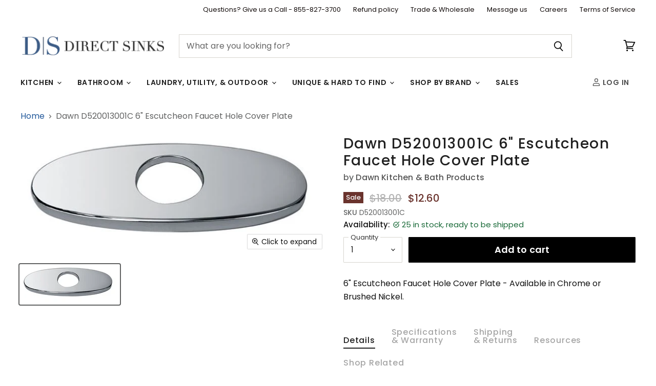

--- FILE ---
content_type: text/html; charset=utf-8
request_url: https://directsinks.com/products/dawn-d520013001c-6-escutcheon-faucet-hole-cover-plate
body_size: 44498
content:
<!DOCTYPE html>
<html class="no-js no-touch" lang="en">
  <head>
    <meta charset="utf-8">
    <meta http-equiv="X-UA-Compatible" content="IE=edge,chrome=1">
    <meta name="viewport" content="width=device-width,initial-scale=1" />

    <!-- Preconnect Domains -->
    <link rel="preconnect" href="https://cdn.shopify.com" crossorigin>
    <link rel="preconnect" href="https://fonts.shopify.com" crossorigin>
    <link rel="preconnect" href="https://monorail-edge.shopifysvc.com">

    
      <link rel="preconnect" href="https://connect.facebook.net" crossorigin>
    
    
      <link rel="preconnect" href="https://www.google-analytics.com" crossorigin>
    

    <!---GOOGLE BADGE--->
<script src="https://apis.google.com/js/platform.js?onload=renderOptIn" async defer></script>
<!-- BEGIN MerchantWidget Code -->
<script id='merchantWidgetScript'
        src="https://www.gstatic.com/shopping/merchant/merchantwidget.js"
        defer>
</script>
<script type="text/javascript">
  merchantWidgetScript.addEventListener('load', function () {
    merchantwidget.start({
     sideMargin: 21,
     bottomMargin: 33,
     mobileSideMargin: 11,
     mobileBottomMargin: 19,
     position: 'RIGHT_BOTTOM'
   });
  });
</script>
<!-- END MerchantWidget Code -->
<script>
  window.renderOptIn = function() {
    window.gapi.load('surveyoptin', function() {
      window.gapi.surveyoptin.render(
        {
          // REQUIRED FIELDS
          "merchant_id": 238411275,
          "order_id": "ORDER_ID",
          "email": "CUSTOMER_EMAIL",
          "delivery_country": "COUNTRY_CODE",
          "estimated_delivery_date": "YYYY-MM-DD",

          // OPTIONAL FIELDS
          "products": [{"gtin":"GTIN1"}, {"gtin":"GTIN2"}]
        });
    });
  }
</script>
      
    
    <!-- Preload Assets -->
    <link rel="preload" href="//directsinks.com/cdn/shop/t/74/assets/api.js?v=158824355061918325371763743633" as="script">

    

    <link rel="preload" href="//directsinks.com/cdn/shop/t/74/assets/superstore.js?v=25583797257772609921763744918" as="script"><title>Dawn D520013001C 6&quot; Escutcheon Faucet Hole Cover Plate — DirectSinks</title>

    
      <meta name="description" content="Direct Sinks has a variety of. Dawn Kitchen &amp; Bath&#39;s D520013001C is a great choice for your project. Call us if you have any questions on the Dawn D520013001C 6&quot; Escutcheon Faucet Hole Cover Plate.">
    

    
  <link rel="shortcut icon" href="//directsinks.com/cdn/shop/files/flavacon_32x32.png?v=1620831840" type="image/png">


    
      <link rel="canonical" href="https://directsinks.com/products/dawn-d520013001c-6-escutcheon-faucet-hole-cover-plate" />
    

    
    















<meta property="og:site_name" content="DirectSinks">
<meta property="og:url" content="https://directsinks.com/products/dawn-d520013001c-6-escutcheon-faucet-hole-cover-plate">
<meta property="og:title" content="Dawn D520013001C 6&quot; Escutcheon Faucet Hole Cover Plate">
<meta property="og:type" content="website">
<meta property="og:description" content="Direct Sinks has a variety of. Dawn Kitchen &amp; Bath&#39;s D520013001C is a great choice for your project. Call us if you have any questions on the Dawn D520013001C 6&quot; Escutcheon Faucet Hole Cover Plate.">




    
    
    

    
    
    <meta
      property="og:image"
      content="https://directsinks.com/cdn/shop/products/chromeo_70f41b0a-527a-4c5e-a002-55e5be7f7858_1612x630.JPG?v=1571270170"
    />
    <meta
      property="og:image:secure_url"
      content="https://directsinks.com/cdn/shop/products/chromeo_70f41b0a-527a-4c5e-a002-55e5be7f7858_1612x630.JPG?v=1571270170"
    />
    <meta property="og:image:width" content="1612" />
    <meta property="og:image:height" content="630" />
    
    
    <meta property="og:image:alt" content="Dawn D520013001C 6" Escutcheon Faucet Hole Cover Plate-Kitchen Accessories Fast Shipping at DirectSinks." />
  
















<meta name="twitter:title" content="Dawn D520013001C 6&quot; Escutcheon Faucet Hole Cover Plate">
<meta name="twitter:description" content="Direct Sinks has a variety of. Dawn Kitchen &amp; Bath&#39;s D520013001C is a great choice for your project. Call us if you have any questions on the Dawn D520013001C 6&quot; Escutcheon Faucet Hole Cover Plate.">


    
    
    
      
      
      <meta name="twitter:card" content="summary_large_image">
    
    
    <meta
      property="twitter:image"
      content="https://directsinks.com/cdn/shop/products/chromeo_70f41b0a-527a-4c5e-a002-55e5be7f7858_1200x600_crop_center.JPG?v=1571270170"
    />
    <meta property="twitter:image:width" content="1200" />
    <meta property="twitter:image:height" content="600" />
    
    
    <meta property="twitter:image:alt" content="Dawn D520013001C 6&quot; Escutcheon Faucet Hole Cover Plate-Kitchen Accessories Fast Shipping at DirectSinks." />
  



    

    <link rel="preload" href="//directsinks.com/cdn/fonts/poppins/poppins_n6.aa29d4918bc243723d56b59572e18228ed0786f6.woff2" as="font" crossorigin="anonymous">

    
      <link rel="preload" as="style" href="//directsinks.com/cdn/shop/t/74/assets/theme.css?v=158227219191523666251764189429">
    

    <script>window.performance && window.performance.mark && window.performance.mark('shopify.content_for_header.start');</script><meta name="google-site-verification" content="lVd6YEU9lFUbCkSyC3cDE-8zk8ACTO-yNwvWS8LVVjI">
<meta id="shopify-digital-wallet" name="shopify-digital-wallet" content="/25683480/digital_wallets/dialog">
<meta name="shopify-checkout-api-token" content="6cc60750d3634b5e5ced8a2a255a21bf">
<link rel="alternate" type="application/json+oembed" href="https://directsinks.com/products/dawn-d520013001c-6-escutcheon-faucet-hole-cover-plate.oembed">
<script async="async" src="/checkouts/internal/preloads.js?locale=en-US"></script>
<link rel="preconnect" href="https://shop.app" crossorigin="anonymous">
<script async="async" src="https://shop.app/checkouts/internal/preloads.js?locale=en-US&shop_id=25683480" crossorigin="anonymous"></script>
<script id="apple-pay-shop-capabilities" type="application/json">{"shopId":25683480,"countryCode":"US","currencyCode":"USD","merchantCapabilities":["supports3DS"],"merchantId":"gid:\/\/shopify\/Shop\/25683480","merchantName":"DirectSinks","requiredBillingContactFields":["postalAddress","email","phone"],"requiredShippingContactFields":["postalAddress","email","phone"],"shippingType":"shipping","supportedNetworks":["visa","masterCard","amex","discover","elo","jcb"],"total":{"type":"pending","label":"DirectSinks","amount":"1.00"},"shopifyPaymentsEnabled":true,"supportsSubscriptions":true}</script>
<script id="shopify-features" type="application/json">{"accessToken":"6cc60750d3634b5e5ced8a2a255a21bf","betas":["rich-media-storefront-analytics"],"domain":"directsinks.com","predictiveSearch":true,"shopId":25683480,"locale":"en"}</script>
<script>var Shopify = Shopify || {};
Shopify.shop = "directsinks.myshopify.com";
Shopify.locale = "en";
Shopify.currency = {"active":"USD","rate":"1.0"};
Shopify.country = "US";
Shopify.theme = {"name":"11 21 25 with search changes","id":147917504666,"schema_name":"Superstore","schema_version":"5.3.1","theme_store_id":null,"role":"main"};
Shopify.theme.handle = "null";
Shopify.theme.style = {"id":null,"handle":null};
Shopify.cdnHost = "directsinks.com/cdn";
Shopify.routes = Shopify.routes || {};
Shopify.routes.root = "/";</script>
<script type="module">!function(o){(o.Shopify=o.Shopify||{}).modules=!0}(window);</script>
<script>!function(o){function n(){var o=[];function n(){o.push(Array.prototype.slice.apply(arguments))}return n.q=o,n}var t=o.Shopify=o.Shopify||{};t.loadFeatures=n(),t.autoloadFeatures=n()}(window);</script>
<script>
  window.ShopifyPay = window.ShopifyPay || {};
  window.ShopifyPay.apiHost = "shop.app\/pay";
  window.ShopifyPay.redirectState = null;
</script>
<script id="shop-js-analytics" type="application/json">{"pageType":"product"}</script>
<script defer="defer" async type="module" src="//directsinks.com/cdn/shopifycloud/shop-js/modules/v2/client.init-shop-cart-sync_C5BV16lS.en.esm.js"></script>
<script defer="defer" async type="module" src="//directsinks.com/cdn/shopifycloud/shop-js/modules/v2/chunk.common_CygWptCX.esm.js"></script>
<script type="module">
  await import("//directsinks.com/cdn/shopifycloud/shop-js/modules/v2/client.init-shop-cart-sync_C5BV16lS.en.esm.js");
await import("//directsinks.com/cdn/shopifycloud/shop-js/modules/v2/chunk.common_CygWptCX.esm.js");

  window.Shopify.SignInWithShop?.initShopCartSync?.({"fedCMEnabled":true,"windoidEnabled":true});

</script>
<script>
  window.Shopify = window.Shopify || {};
  if (!window.Shopify.featureAssets) window.Shopify.featureAssets = {};
  window.Shopify.featureAssets['shop-js'] = {"shop-cart-sync":["modules/v2/client.shop-cart-sync_ZFArdW7E.en.esm.js","modules/v2/chunk.common_CygWptCX.esm.js"],"init-fed-cm":["modules/v2/client.init-fed-cm_CmiC4vf6.en.esm.js","modules/v2/chunk.common_CygWptCX.esm.js"],"shop-button":["modules/v2/client.shop-button_tlx5R9nI.en.esm.js","modules/v2/chunk.common_CygWptCX.esm.js"],"shop-cash-offers":["modules/v2/client.shop-cash-offers_DOA2yAJr.en.esm.js","modules/v2/chunk.common_CygWptCX.esm.js","modules/v2/chunk.modal_D71HUcav.esm.js"],"init-windoid":["modules/v2/client.init-windoid_sURxWdc1.en.esm.js","modules/v2/chunk.common_CygWptCX.esm.js"],"shop-toast-manager":["modules/v2/client.shop-toast-manager_ClPi3nE9.en.esm.js","modules/v2/chunk.common_CygWptCX.esm.js"],"init-shop-email-lookup-coordinator":["modules/v2/client.init-shop-email-lookup-coordinator_B8hsDcYM.en.esm.js","modules/v2/chunk.common_CygWptCX.esm.js"],"init-shop-cart-sync":["modules/v2/client.init-shop-cart-sync_C5BV16lS.en.esm.js","modules/v2/chunk.common_CygWptCX.esm.js"],"avatar":["modules/v2/client.avatar_BTnouDA3.en.esm.js"],"pay-button":["modules/v2/client.pay-button_FdsNuTd3.en.esm.js","modules/v2/chunk.common_CygWptCX.esm.js"],"init-customer-accounts":["modules/v2/client.init-customer-accounts_DxDtT_ad.en.esm.js","modules/v2/client.shop-login-button_C5VAVYt1.en.esm.js","modules/v2/chunk.common_CygWptCX.esm.js","modules/v2/chunk.modal_D71HUcav.esm.js"],"init-shop-for-new-customer-accounts":["modules/v2/client.init-shop-for-new-customer-accounts_ChsxoAhi.en.esm.js","modules/v2/client.shop-login-button_C5VAVYt1.en.esm.js","modules/v2/chunk.common_CygWptCX.esm.js","modules/v2/chunk.modal_D71HUcav.esm.js"],"shop-login-button":["modules/v2/client.shop-login-button_C5VAVYt1.en.esm.js","modules/v2/chunk.common_CygWptCX.esm.js","modules/v2/chunk.modal_D71HUcav.esm.js"],"init-customer-accounts-sign-up":["modules/v2/client.init-customer-accounts-sign-up_CPSyQ0Tj.en.esm.js","modules/v2/client.shop-login-button_C5VAVYt1.en.esm.js","modules/v2/chunk.common_CygWptCX.esm.js","modules/v2/chunk.modal_D71HUcav.esm.js"],"shop-follow-button":["modules/v2/client.shop-follow-button_Cva4Ekp9.en.esm.js","modules/v2/chunk.common_CygWptCX.esm.js","modules/v2/chunk.modal_D71HUcav.esm.js"],"checkout-modal":["modules/v2/client.checkout-modal_BPM8l0SH.en.esm.js","modules/v2/chunk.common_CygWptCX.esm.js","modules/v2/chunk.modal_D71HUcav.esm.js"],"lead-capture":["modules/v2/client.lead-capture_Bi8yE_yS.en.esm.js","modules/v2/chunk.common_CygWptCX.esm.js","modules/v2/chunk.modal_D71HUcav.esm.js"],"shop-login":["modules/v2/client.shop-login_D6lNrXab.en.esm.js","modules/v2/chunk.common_CygWptCX.esm.js","modules/v2/chunk.modal_D71HUcav.esm.js"],"payment-terms":["modules/v2/client.payment-terms_CZxnsJam.en.esm.js","modules/v2/chunk.common_CygWptCX.esm.js","modules/v2/chunk.modal_D71HUcav.esm.js"]};
</script>
<script id="__st">var __st={"a":25683480,"offset":-18000,"reqid":"37b3065a-ee62-4dbc-a84e-5576bde90d28-1768751064","pageurl":"directsinks.com\/products\/dawn-d520013001c-6-escutcheon-faucet-hole-cover-plate","u":"f96012246e50","p":"product","rtyp":"product","rid":632121393194};</script>
<script>window.ShopifyPaypalV4VisibilityTracking = true;</script>
<script id="captcha-bootstrap">!function(){'use strict';const t='contact',e='account',n='new_comment',o=[[t,t],['blogs',n],['comments',n],[t,'customer']],c=[[e,'customer_login'],[e,'guest_login'],[e,'recover_customer_password'],[e,'create_customer']],r=t=>t.map((([t,e])=>`form[action*='/${t}']:not([data-nocaptcha='true']) input[name='form_type'][value='${e}']`)).join(','),a=t=>()=>t?[...document.querySelectorAll(t)].map((t=>t.form)):[];function s(){const t=[...o],e=r(t);return a(e)}const i='password',u='form_key',d=['recaptcha-v3-token','g-recaptcha-response','h-captcha-response',i],f=()=>{try{return window.sessionStorage}catch{return}},m='__shopify_v',_=t=>t.elements[u];function p(t,e,n=!1){try{const o=window.sessionStorage,c=JSON.parse(o.getItem(e)),{data:r}=function(t){const{data:e,action:n}=t;return t[m]||n?{data:e,action:n}:{data:t,action:n}}(c);for(const[e,n]of Object.entries(r))t.elements[e]&&(t.elements[e].value=n);n&&o.removeItem(e)}catch(o){console.error('form repopulation failed',{error:o})}}const l='form_type',E='cptcha';function T(t){t.dataset[E]=!0}const w=window,h=w.document,L='Shopify',v='ce_forms',y='captcha';let A=!1;((t,e)=>{const n=(g='f06e6c50-85a8-45c8-87d0-21a2b65856fe',I='https://cdn.shopify.com/shopifycloud/storefront-forms-hcaptcha/ce_storefront_forms_captcha_hcaptcha.v1.5.2.iife.js',D={infoText:'Protected by hCaptcha',privacyText:'Privacy',termsText:'Terms'},(t,e,n)=>{const o=w[L][v],c=o.bindForm;if(c)return c(t,g,e,D).then(n);var r;o.q.push([[t,g,e,D],n]),r=I,A||(h.body.append(Object.assign(h.createElement('script'),{id:'captcha-provider',async:!0,src:r})),A=!0)});var g,I,D;w[L]=w[L]||{},w[L][v]=w[L][v]||{},w[L][v].q=[],w[L][y]=w[L][y]||{},w[L][y].protect=function(t,e){n(t,void 0,e),T(t)},Object.freeze(w[L][y]),function(t,e,n,w,h,L){const[v,y,A,g]=function(t,e,n){const i=e?o:[],u=t?c:[],d=[...i,...u],f=r(d),m=r(i),_=r(d.filter((([t,e])=>n.includes(e))));return[a(f),a(m),a(_),s()]}(w,h,L),I=t=>{const e=t.target;return e instanceof HTMLFormElement?e:e&&e.form},D=t=>v().includes(t);t.addEventListener('submit',(t=>{const e=I(t);if(!e)return;const n=D(e)&&!e.dataset.hcaptchaBound&&!e.dataset.recaptchaBound,o=_(e),c=g().includes(e)&&(!o||!o.value);(n||c)&&t.preventDefault(),c&&!n&&(function(t){try{if(!f())return;!function(t){const e=f();if(!e)return;const n=_(t);if(!n)return;const o=n.value;o&&e.removeItem(o)}(t);const e=Array.from(Array(32),(()=>Math.random().toString(36)[2])).join('');!function(t,e){_(t)||t.append(Object.assign(document.createElement('input'),{type:'hidden',name:u})),t.elements[u].value=e}(t,e),function(t,e){const n=f();if(!n)return;const o=[...t.querySelectorAll(`input[type='${i}']`)].map((({name:t})=>t)),c=[...d,...o],r={};for(const[a,s]of new FormData(t).entries())c.includes(a)||(r[a]=s);n.setItem(e,JSON.stringify({[m]:1,action:t.action,data:r}))}(t,e)}catch(e){console.error('failed to persist form',e)}}(e),e.submit())}));const S=(t,e)=>{t&&!t.dataset[E]&&(n(t,e.some((e=>e===t))),T(t))};for(const o of['focusin','change'])t.addEventListener(o,(t=>{const e=I(t);D(e)&&S(e,y())}));const B=e.get('form_key'),M=e.get(l),P=B&&M;t.addEventListener('DOMContentLoaded',(()=>{const t=y();if(P)for(const e of t)e.elements[l].value===M&&p(e,B);[...new Set([...A(),...v().filter((t=>'true'===t.dataset.shopifyCaptcha))])].forEach((e=>S(e,t)))}))}(h,new URLSearchParams(w.location.search),n,t,e,['guest_login'])})(!0,!0)}();</script>
<script integrity="sha256-4kQ18oKyAcykRKYeNunJcIwy7WH5gtpwJnB7kiuLZ1E=" data-source-attribution="shopify.loadfeatures" defer="defer" src="//directsinks.com/cdn/shopifycloud/storefront/assets/storefront/load_feature-a0a9edcb.js" crossorigin="anonymous"></script>
<script crossorigin="anonymous" defer="defer" src="//directsinks.com/cdn/shopifycloud/storefront/assets/shopify_pay/storefront-65b4c6d7.js?v=20250812"></script>
<script data-source-attribution="shopify.dynamic_checkout.dynamic.init">var Shopify=Shopify||{};Shopify.PaymentButton=Shopify.PaymentButton||{isStorefrontPortableWallets:!0,init:function(){window.Shopify.PaymentButton.init=function(){};var t=document.createElement("script");t.src="https://directsinks.com/cdn/shopifycloud/portable-wallets/latest/portable-wallets.en.js",t.type="module",document.head.appendChild(t)}};
</script>
<script data-source-attribution="shopify.dynamic_checkout.buyer_consent">
  function portableWalletsHideBuyerConsent(e){var t=document.getElementById("shopify-buyer-consent"),n=document.getElementById("shopify-subscription-policy-button");t&&n&&(t.classList.add("hidden"),t.setAttribute("aria-hidden","true"),n.removeEventListener("click",e))}function portableWalletsShowBuyerConsent(e){var t=document.getElementById("shopify-buyer-consent"),n=document.getElementById("shopify-subscription-policy-button");t&&n&&(t.classList.remove("hidden"),t.removeAttribute("aria-hidden"),n.addEventListener("click",e))}window.Shopify?.PaymentButton&&(window.Shopify.PaymentButton.hideBuyerConsent=portableWalletsHideBuyerConsent,window.Shopify.PaymentButton.showBuyerConsent=portableWalletsShowBuyerConsent);
</script>
<script data-source-attribution="shopify.dynamic_checkout.cart.bootstrap">document.addEventListener("DOMContentLoaded",(function(){function t(){return document.querySelector("shopify-accelerated-checkout-cart, shopify-accelerated-checkout")}if(t())Shopify.PaymentButton.init();else{new MutationObserver((function(e,n){t()&&(Shopify.PaymentButton.init(),n.disconnect())})).observe(document.body,{childList:!0,subtree:!0})}}));
</script>
<link id="shopify-accelerated-checkout-styles" rel="stylesheet" media="screen" href="https://directsinks.com/cdn/shopifycloud/portable-wallets/latest/accelerated-checkout-backwards-compat.css" crossorigin="anonymous">
<style id="shopify-accelerated-checkout-cart">
        #shopify-buyer-consent {
  margin-top: 1em;
  display: inline-block;
  width: 100%;
}

#shopify-buyer-consent.hidden {
  display: none;
}

#shopify-subscription-policy-button {
  background: none;
  border: none;
  padding: 0;
  text-decoration: underline;
  font-size: inherit;
  cursor: pointer;
}

#shopify-subscription-policy-button::before {
  box-shadow: none;
}

      </style>

<script>window.performance && window.performance.mark && window.performance.mark('shopify.content_for_header.end');</script>

    <script>
      document.documentElement.className=document.documentElement.className.replace(/\bno-js\b/,'js');
      if(window.Shopify&&window.Shopify.designMode)document.documentElement.className+=' in-theme-editor';
      if(('ontouchstart' in window)||window.DocumentTouch&&document instanceof DocumentTouch)document.documentElement.className=document.documentElement.className.replace(/\bno-touch\b/,'has-touch');
    </script>

    <script src="//directsinks.com/cdn/shop/t/74/assets/api.js?v=158824355061918325371763743633" defer></script>

    
      <link href="//directsinks.com/cdn/shop/t/74/assets/theme.css?v=158227219191523666251764189429" rel="stylesheet" type="text/css" media="all" />
    

    

    
    <script>
      window.Theme = window.Theme || {};
      window.Theme.version = '5.3.1';
      window.Theme.name = 'Superstore';
      window.Theme.routes = {
        "root_url": "/",
        "account_url": "/account",
        "account_login_url": "https://directsinks.com/customer_authentication/redirect?locale=en&region_country=US",
        "account_logout_url": "/account/logout",
        "account_register_url": "/account/register",
        "account_addresses_url": "/account/addresses",
        "collections_url": "/collections",
        "all_products_collection_url": "/collections/all",
        "search_url": "/search",
        "predictive_search_url": "/search/suggest",
        "cart_url": "/cart",
        "cart_add_url": "/cart/add",
        "cart_change_url": "/cart/change",
        "cart_clear_url": "/cart/clear",
        "product_recommendations_url": "/recommendations/products",
      };
    </script>
    
  <!-- BEGIN app block: shopify://apps/judge-me-reviews/blocks/judgeme_core/61ccd3b1-a9f2-4160-9fe9-4fec8413e5d8 --><!-- Start of Judge.me Core -->






<link rel="dns-prefetch" href="https://cdnwidget.judge.me">
<link rel="dns-prefetch" href="https://cdn.judge.me">
<link rel="dns-prefetch" href="https://cdn1.judge.me">
<link rel="dns-prefetch" href="https://api.judge.me">

<script data-cfasync='false' class='jdgm-settings-script'>window.jdgmSettings={"pagination":5,"disable_web_reviews":false,"badge_no_review_text":"No reviews","badge_n_reviews_text":"{{ n }} review/reviews","badge_star_color":"#e9bf2a","hide_badge_preview_if_no_reviews":true,"badge_hide_text":false,"enforce_center_preview_badge":false,"widget_title":"Customer Reviews","widget_open_form_text":"Write a review","widget_close_form_text":"Cancel review","widget_refresh_page_text":"Refresh page","widget_summary_text":"Based on {{ number_of_reviews }} review/reviews","widget_no_review_text":"Be the first to write a review","widget_name_field_text":"Display name","widget_verified_name_field_text":"Verified Name (public)","widget_name_placeholder_text":"Display name","widget_required_field_error_text":"This field is required.","widget_email_field_text":"Email address","widget_verified_email_field_text":"Verified Email (private, can not be edited)","widget_email_placeholder_text":"Your email address","widget_email_field_error_text":"Please enter a valid email address.","widget_rating_field_text":"Rating","widget_review_title_field_text":"Review Title","widget_review_title_placeholder_text":"Give your review a title","widget_review_body_field_text":"Review content","widget_review_body_placeholder_text":"Start writing here...","widget_pictures_field_text":"Picture/Video (optional)","widget_submit_review_text":"Submit Review","widget_submit_verified_review_text":"Submit Verified Review","widget_submit_success_msg_with_auto_publish":"Thank you! Please refresh the page in a few moments to see your review. You can remove or edit your review by logging into \u003ca href='https://judge.me/login' target='_blank' rel='nofollow noopener'\u003eJudge.me\u003c/a\u003e","widget_submit_success_msg_no_auto_publish":"Thank you! Your review will be published as soon as it is approved by the shop admin. You can remove or edit your review by logging into \u003ca href='https://judge.me/login' target='_blank' rel='nofollow noopener'\u003eJudge.me\u003c/a\u003e","widget_show_default_reviews_out_of_total_text":"Showing {{ n_reviews_shown }} out of {{ n_reviews }} reviews.","widget_show_all_link_text":"Show all","widget_show_less_link_text":"Show less","widget_author_said_text":"{{ reviewer_name }} said:","widget_days_text":"{{ n }} days ago","widget_weeks_text":"{{ n }} week/weeks ago","widget_months_text":"{{ n }} month/months ago","widget_years_text":"{{ n }} year/years ago","widget_yesterday_text":"Yesterday","widget_today_text":"Today","widget_replied_text":"\u003e\u003e {{ shop_name }} replied:","widget_read_more_text":"Read more","widget_reviewer_name_as_initial":"","widget_rating_filter_color":"","widget_rating_filter_see_all_text":"See all reviews","widget_sorting_most_recent_text":"Most Recent","widget_sorting_highest_rating_text":"Highest Rating","widget_sorting_lowest_rating_text":"Lowest Rating","widget_sorting_with_pictures_text":"Only Pictures","widget_sorting_most_helpful_text":"Most Helpful","widget_open_question_form_text":"Ask a question","widget_reviews_subtab_text":"Reviews","widget_questions_subtab_text":"Questions","widget_question_label_text":"Question","widget_answer_label_text":"Answer","widget_question_placeholder_text":"Write your question here","widget_submit_question_text":"Submit Question","widget_question_submit_success_text":"Thank you for your question! We will notify you once it gets answered.","widget_star_color":"#e9bf2a","verified_badge_text":"Verified","verified_badge_bg_color":"","verified_badge_text_color":"","verified_badge_placement":"left-of-reviewer-name","widget_review_max_height":"","widget_hide_border":false,"widget_social_share":false,"widget_thumb":false,"widget_review_location_show":false,"widget_location_format":"country_iso_code","all_reviews_include_out_of_store_products":false,"all_reviews_out_of_store_text":"(out of store)","all_reviews_pagination":100,"all_reviews_product_name_prefix_text":"about","enable_review_pictures":false,"enable_question_anwser":false,"widget_theme":"","review_date_format":"mm/dd/yyyy","default_sort_method":"most-recent","widget_product_reviews_subtab_text":"Product Reviews","widget_shop_reviews_subtab_text":"Shop Reviews","widget_other_products_reviews_text":"Reviews for other products","widget_store_reviews_subtab_text":"Store reviews","widget_no_store_reviews_text":"This store hasn't received any reviews yet","widget_web_restriction_product_reviews_text":"This product hasn't received any reviews yet","widget_no_items_text":"No items found","widget_show_more_text":"Show more","widget_write_a_store_review_text":"Write a Store Review","widget_other_languages_heading":"Reviews in Other Languages","widget_translate_review_text":"Translate review to {{ language }}","widget_translating_review_text":"Translating...","widget_show_original_translation_text":"Show original ({{ language }})","widget_translate_review_failed_text":"Review couldn't be translated.","widget_translate_review_retry_text":"Retry","widget_translate_review_try_again_later_text":"Try again later","show_product_url_for_grouped_product":false,"widget_sorting_pictures_first_text":"Pictures First","show_pictures_on_all_rev_page_mobile":false,"show_pictures_on_all_rev_page_desktop":false,"floating_tab_hide_mobile_install_preference":false,"floating_tab_button_name":"★ Reviews","floating_tab_title":"Let customers speak for us","floating_tab_button_color":"","floating_tab_button_background_color":"","floating_tab_url":"","floating_tab_url_enabled":false,"floating_tab_tab_style":"text","all_reviews_text_badge_text":"Customers rate us {{ shop.metafields.judgeme.all_reviews_rating | round: 1 }}/5 based on {{ shop.metafields.judgeme.all_reviews_count }} reviews.","all_reviews_text_badge_text_branded_style":"{{ shop.metafields.judgeme.all_reviews_rating | round: 1 }} out of 5 stars based on {{ shop.metafields.judgeme.all_reviews_count }} reviews","is_all_reviews_text_badge_a_link":false,"show_stars_for_all_reviews_text_badge":true,"all_reviews_text_badge_url":"","all_reviews_text_style":"text","all_reviews_text_color_style":"judgeme_brand_color","all_reviews_text_color":"#108474","all_reviews_text_show_jm_brand":true,"featured_carousel_show_header":true,"featured_carousel_title":"Real Customer Reviews","testimonials_carousel_title":"Customers are saying","videos_carousel_title":"Real customer stories","cards_carousel_title":"Customers are saying","featured_carousel_count_text":"from {{ n }} reviews","featured_carousel_add_link_to_all_reviews_page":false,"featured_carousel_url":"","featured_carousel_show_images":true,"featured_carousel_autoslide_interval":5,"featured_carousel_arrows_on_the_sides":false,"featured_carousel_height":250,"featured_carousel_width":100,"featured_carousel_image_size":0,"featured_carousel_image_height":250,"featured_carousel_arrow_color":"#eeeeee","verified_count_badge_style":"vintage","verified_count_badge_orientation":"horizontal","verified_count_badge_color_style":"judgeme_brand_color","verified_count_badge_color":"#108474","is_verified_count_badge_a_link":false,"verified_count_badge_url":"","verified_count_badge_show_jm_brand":true,"widget_rating_preset_default":5,"widget_first_sub_tab":"product-reviews","widget_show_histogram":true,"widget_histogram_use_custom_color":false,"widget_pagination_use_custom_color":false,"widget_star_use_custom_color":true,"widget_verified_badge_use_custom_color":false,"widget_write_review_use_custom_color":false,"picture_reminder_submit_button":"Upload Pictures","enable_review_videos":false,"mute_video_by_default":false,"widget_sorting_videos_first_text":"Videos First","widget_review_pending_text":"Pending","featured_carousel_items_for_large_screen":3,"social_share_options_order":"Facebook,Twitter","remove_microdata_snippet":true,"disable_json_ld":false,"enable_json_ld_products":false,"preview_badge_show_question_text":false,"preview_badge_no_question_text":"No questions","preview_badge_n_question_text":"{{ number_of_questions }} question/questions","qa_badge_show_icon":false,"qa_badge_position":"same-row","remove_judgeme_branding":true,"widget_add_search_bar":false,"widget_search_bar_placeholder":"Search","widget_sorting_verified_only_text":"Verified only","featured_carousel_theme":"compact","featured_carousel_show_rating":true,"featured_carousel_show_title":true,"featured_carousel_show_body":true,"featured_carousel_show_date":false,"featured_carousel_show_reviewer":true,"featured_carousel_show_product":false,"featured_carousel_header_background_color":"#108474","featured_carousel_header_text_color":"#ffffff","featured_carousel_name_product_separator":"reviewed","featured_carousel_full_star_background":"#108474","featured_carousel_empty_star_background":"#dadada","featured_carousel_vertical_theme_background":"#f9fafb","featured_carousel_verified_badge_enable":false,"featured_carousel_verified_badge_color":"#108474","featured_carousel_border_style":"round","featured_carousel_review_line_length_limit":3,"featured_carousel_more_reviews_button_text":"Read more reviews","featured_carousel_view_product_button_text":"View product","all_reviews_page_load_reviews_on":"scroll","all_reviews_page_load_more_text":"Load More Reviews","disable_fb_tab_reviews":false,"enable_ajax_cdn_cache":false,"widget_advanced_speed_features":5,"widget_public_name_text":"displayed publicly like","default_reviewer_name":"John Smith","default_reviewer_name_has_non_latin":true,"widget_reviewer_anonymous":"Anonymous","medals_widget_title":"Judge.me Review Medals","medals_widget_background_color":"#f9fafb","medals_widget_position":"footer_all_pages","medals_widget_border_color":"#f9fafb","medals_widget_verified_text_position":"left","medals_widget_use_monochromatic_version":false,"medals_widget_elements_color":"#108474","show_reviewer_avatar":true,"widget_invalid_yt_video_url_error_text":"Not a YouTube video URL","widget_max_length_field_error_text":"Please enter no more than {0} characters.","widget_show_country_flag":false,"widget_show_collected_via_shop_app":true,"widget_verified_by_shop_badge_style":"light","widget_verified_by_shop_text":"Verified by Shop","widget_show_photo_gallery":false,"widget_load_with_code_splitting":true,"widget_ugc_install_preference":false,"widget_ugc_title":"Made by us, Shared by you","widget_ugc_subtitle":"Tag us to see your picture featured in our page","widget_ugc_arrows_color":"#ffffff","widget_ugc_primary_button_text":"Buy Now","widget_ugc_primary_button_background_color":"#108474","widget_ugc_primary_button_text_color":"#ffffff","widget_ugc_primary_button_border_width":"0","widget_ugc_primary_button_border_style":"none","widget_ugc_primary_button_border_color":"#108474","widget_ugc_primary_button_border_radius":"25","widget_ugc_secondary_button_text":"Load More","widget_ugc_secondary_button_background_color":"#ffffff","widget_ugc_secondary_button_text_color":"#108474","widget_ugc_secondary_button_border_width":"2","widget_ugc_secondary_button_border_style":"solid","widget_ugc_secondary_button_border_color":"#108474","widget_ugc_secondary_button_border_radius":"25","widget_ugc_reviews_button_text":"View Reviews","widget_ugc_reviews_button_background_color":"#ffffff","widget_ugc_reviews_button_text_color":"#108474","widget_ugc_reviews_button_border_width":"2","widget_ugc_reviews_button_border_style":"solid","widget_ugc_reviews_button_border_color":"#108474","widget_ugc_reviews_button_border_radius":"25","widget_ugc_reviews_button_link_to":"judgeme-reviews-page","widget_ugc_show_post_date":true,"widget_ugc_max_width":"800","widget_rating_metafield_value_type":true,"widget_primary_color":"#1A2B4C","widget_enable_secondary_color":false,"widget_secondary_color":"#edf5f5","widget_summary_average_rating_text":"{{ average_rating }} out of 5","widget_media_grid_title":"Customer photos \u0026 videos","widget_media_grid_see_more_text":"See more","widget_round_style":false,"widget_show_product_medals":true,"widget_verified_by_judgeme_text":"Verified by Judge.me","widget_show_store_medals":true,"widget_verified_by_judgeme_text_in_store_medals":"Verified by Judge.me","widget_media_field_exceed_quantity_message":"Sorry, we can only accept {{ max_media }} for one review.","widget_media_field_exceed_limit_message":"{{ file_name }} is too large, please select a {{ media_type }} less than {{ size_limit }}MB.","widget_review_submitted_text":"Review Submitted!","widget_question_submitted_text":"Question Submitted!","widget_close_form_text_question":"Cancel","widget_write_your_answer_here_text":"Write your answer here","widget_enabled_branded_link":true,"widget_show_collected_by_judgeme":true,"widget_reviewer_name_color":"","widget_write_review_text_color":"","widget_write_review_bg_color":"","widget_collected_by_judgeme_text":"collected by Judge.me","widget_pagination_type":"standard","widget_load_more_text":"Load More","widget_load_more_color":"#108474","widget_full_review_text":"Full Review","widget_read_more_reviews_text":"Read More Reviews","widget_read_questions_text":"Read Questions","widget_questions_and_answers_text":"Questions \u0026 Answers","widget_verified_by_text":"Verified by","widget_verified_text":"Verified","widget_number_of_reviews_text":"{{ number_of_reviews }} reviews","widget_back_button_text":"Back","widget_next_button_text":"Next","widget_custom_forms_filter_button":"Filters","custom_forms_style":"vertical","widget_show_review_information":false,"how_reviews_are_collected":"How reviews are collected?","widget_show_review_keywords":false,"widget_gdpr_statement":"How we use your data: We'll only contact you about the review you left, and only if necessary. By submitting your review, you agree to Judge.me's \u003ca href='https://judge.me/terms' target='_blank' rel='nofollow noopener'\u003eterms\u003c/a\u003e, \u003ca href='https://judge.me/privacy' target='_blank' rel='nofollow noopener'\u003eprivacy\u003c/a\u003e and \u003ca href='https://judge.me/content-policy' target='_blank' rel='nofollow noopener'\u003econtent\u003c/a\u003e policies.","widget_multilingual_sorting_enabled":false,"widget_translate_review_content_enabled":false,"widget_translate_review_content_method":"manual","popup_widget_review_selection":"automatically_with_pictures","popup_widget_round_border_style":true,"popup_widget_show_title":true,"popup_widget_show_body":true,"popup_widget_show_reviewer":false,"popup_widget_show_product":true,"popup_widget_show_pictures":true,"popup_widget_use_review_picture":true,"popup_widget_show_on_home_page":true,"popup_widget_show_on_product_page":true,"popup_widget_show_on_collection_page":true,"popup_widget_show_on_cart_page":true,"popup_widget_position":"bottom_left","popup_widget_first_review_delay":5,"popup_widget_duration":5,"popup_widget_interval":5,"popup_widget_review_count":5,"popup_widget_hide_on_mobile":true,"review_snippet_widget_round_border_style":true,"review_snippet_widget_card_color":"#FFFFFF","review_snippet_widget_slider_arrows_background_color":"#FFFFFF","review_snippet_widget_slider_arrows_color":"#000000","review_snippet_widget_star_color":"#108474","show_product_variant":false,"all_reviews_product_variant_label_text":"Variant: ","widget_show_verified_branding":false,"widget_ai_summary_title":"Customers say","widget_ai_summary_disclaimer":"AI-powered review summary based on recent customer reviews","widget_show_ai_summary":false,"widget_show_ai_summary_bg":false,"widget_show_review_title_input":true,"redirect_reviewers_invited_via_email":"review_widget","request_store_review_after_product_review":false,"request_review_other_products_in_order":false,"review_form_color_scheme":"default","review_form_corner_style":"square","review_form_star_color":{},"review_form_text_color":"#333333","review_form_background_color":"#ffffff","review_form_field_background_color":"#fafafa","review_form_button_color":{},"review_form_button_text_color":"#ffffff","review_form_modal_overlay_color":"#000000","review_content_screen_title_text":"How would you rate this product?","review_content_introduction_text":"We would love it if you would share a bit about your experience.","store_review_form_title_text":"How would you rate this store?","store_review_form_introduction_text":"We would love it if you would share a bit about your experience.","show_review_guidance_text":true,"one_star_review_guidance_text":"Poor","five_star_review_guidance_text":"Great","customer_information_screen_title_text":"About you","customer_information_introduction_text":"Please tell us more about you.","custom_questions_screen_title_text":"Your experience in more detail","custom_questions_introduction_text":"Here are a few questions to help us understand more about your experience.","review_submitted_screen_title_text":"Thanks for your review!","review_submitted_screen_thank_you_text":"We are processing it and it will appear on the store soon.","review_submitted_screen_email_verification_text":"Please confirm your email by clicking the link we just sent you. This helps us keep reviews authentic.","review_submitted_request_store_review_text":"Would you like to share your experience of shopping with us?","review_submitted_review_other_products_text":"Would you like to review these products?","store_review_screen_title_text":"Would you like to share your experience of shopping with us?","store_review_introduction_text":"We value your feedback and use it to improve. Please share any thoughts or suggestions you have.","reviewer_media_screen_title_picture_text":"Share a picture","reviewer_media_introduction_picture_text":"Upload a photo to support your review.","reviewer_media_screen_title_video_text":"Share a video","reviewer_media_introduction_video_text":"Upload a video to support your review.","reviewer_media_screen_title_picture_or_video_text":"Share a picture or video","reviewer_media_introduction_picture_or_video_text":"Upload a photo or video to support your review.","reviewer_media_youtube_url_text":"Paste your Youtube URL here","advanced_settings_next_step_button_text":"Next","advanced_settings_close_review_button_text":"Close","modal_write_review_flow":false,"write_review_flow_required_text":"Required","write_review_flow_privacy_message_text":"We respect your privacy.","write_review_flow_anonymous_text":"Post review as anonymous","write_review_flow_visibility_text":"This won't be visible to other customers.","write_review_flow_multiple_selection_help_text":"Select as many as you like","write_review_flow_single_selection_help_text":"Select one option","write_review_flow_required_field_error_text":"This field is required","write_review_flow_invalid_email_error_text":"Please enter a valid email address","write_review_flow_max_length_error_text":"Max. {{ max_length }} characters.","write_review_flow_media_upload_text":"\u003cb\u003eClick to upload\u003c/b\u003e or drag and drop","write_review_flow_gdpr_statement":"We'll only contact you about your review if necessary. By submitting your review, you agree to our \u003ca href='https://judge.me/terms' target='_blank' rel='nofollow noopener'\u003eterms and conditions\u003c/a\u003e and \u003ca href='https://judge.me/privacy' target='_blank' rel='nofollow noopener'\u003eprivacy policy\u003c/a\u003e.","rating_only_reviews_enabled":false,"show_negative_reviews_help_screen":false,"new_review_flow_help_screen_rating_threshold":3,"negative_review_resolution_screen_title_text":"Tell us more","negative_review_resolution_text":"Your experience matters to us. If there were issues with your purchase, we're here to help. Feel free to reach out to us, we'd love the opportunity to make things right.","negative_review_resolution_button_text":"Contact us","negative_review_resolution_proceed_with_review_text":"Leave a review","negative_review_resolution_subject":"Issue with purchase from {{ shop_name }}.{{ order_name }}","preview_badge_collection_page_install_status":false,"widget_review_custom_css":"","preview_badge_custom_css":"","preview_badge_stars_count":"5-stars","featured_carousel_custom_css":"","floating_tab_custom_css":"","all_reviews_widget_custom_css":"","medals_widget_custom_css":"","verified_badge_custom_css":"","all_reviews_text_custom_css":"","transparency_badges_collected_via_store_invite":false,"transparency_badges_from_another_provider":false,"transparency_badges_collected_from_store_visitor":false,"transparency_badges_collected_by_verified_review_provider":false,"transparency_badges_earned_reward":false,"transparency_badges_collected_via_store_invite_text":"Review collected via store invitation","transparency_badges_from_another_provider_text":"Review collected from another provider","transparency_badges_collected_from_store_visitor_text":"Review collected from a store visitor","transparency_badges_written_in_google_text":"Review written in Google","transparency_badges_written_in_etsy_text":"Review written in Etsy","transparency_badges_written_in_shop_app_text":"Review written in Shop App","transparency_badges_earned_reward_text":"Review earned a reward for future purchase","product_review_widget_per_page":10,"widget_store_review_label_text":"Review about the store","checkout_comment_extension_title_on_product_page":"Customer Comments","checkout_comment_extension_num_latest_comment_show":5,"checkout_comment_extension_format":"name_and_timestamp","checkout_comment_customer_name":"last_initial","checkout_comment_comment_notification":true,"preview_badge_collection_page_install_preference":true,"preview_badge_home_page_install_preference":false,"preview_badge_product_page_install_preference":true,"review_widget_install_preference":"Can we have the main rating placed under our add to cart block, and have the summary from the clients show on the bottom of the page? ","review_carousel_install_preference":false,"floating_reviews_tab_install_preference":"none","verified_reviews_count_badge_install_preference":false,"all_reviews_text_install_preference":false,"review_widget_best_location":true,"judgeme_medals_install_preference":false,"review_widget_revamp_enabled":false,"review_widget_qna_enabled":false,"review_widget_header_theme":"minimal","review_widget_widget_title_enabled":true,"review_widget_header_text_size":"medium","review_widget_header_text_weight":"regular","review_widget_average_rating_style":"compact","review_widget_bar_chart_enabled":true,"review_widget_bar_chart_type":"numbers","review_widget_bar_chart_style":"standard","review_widget_expanded_media_gallery_enabled":false,"review_widget_reviews_section_theme":"standard","review_widget_image_style":"thumbnails","review_widget_review_image_ratio":"square","review_widget_stars_size":"medium","review_widget_verified_badge":"standard_text","review_widget_review_title_text_size":"medium","review_widget_review_text_size":"medium","review_widget_review_text_length":"medium","review_widget_number_of_columns_desktop":3,"review_widget_carousel_transition_speed":5,"review_widget_custom_questions_answers_display":"always","review_widget_button_text_color":"#FFFFFF","review_widget_text_color":"#000000","review_widget_lighter_text_color":"#7B7B7B","review_widget_corner_styling":"soft","review_widget_review_word_singular":"review","review_widget_review_word_plural":"reviews","review_widget_voting_label":"Helpful?","review_widget_shop_reply_label":"Reply from {{ shop_name }}:","review_widget_filters_title":"Filters","qna_widget_question_word_singular":"Question","qna_widget_question_word_plural":"Questions","qna_widget_answer_reply_label":"Answer from {{ answerer_name }}:","qna_content_screen_title_text":"Ask a question about this product","qna_widget_question_required_field_error_text":"Please enter your question.","qna_widget_flow_gdpr_statement":"We'll only contact you about your question if necessary. By submitting your question, you agree to our \u003ca href='https://judge.me/terms' target='_blank' rel='nofollow noopener'\u003eterms and conditions\u003c/a\u003e and \u003ca href='https://judge.me/privacy' target='_blank' rel='nofollow noopener'\u003eprivacy policy\u003c/a\u003e.","qna_widget_question_submitted_text":"Thanks for your question!","qna_widget_close_form_text_question":"Close","qna_widget_question_submit_success_text":"We’ll notify you by email when your question is answered.","all_reviews_widget_v2025_enabled":false,"all_reviews_widget_v2025_header_theme":"default","all_reviews_widget_v2025_widget_title_enabled":true,"all_reviews_widget_v2025_header_text_size":"medium","all_reviews_widget_v2025_header_text_weight":"regular","all_reviews_widget_v2025_average_rating_style":"compact","all_reviews_widget_v2025_bar_chart_enabled":true,"all_reviews_widget_v2025_bar_chart_type":"numbers","all_reviews_widget_v2025_bar_chart_style":"standard","all_reviews_widget_v2025_expanded_media_gallery_enabled":false,"all_reviews_widget_v2025_show_store_medals":true,"all_reviews_widget_v2025_show_photo_gallery":true,"all_reviews_widget_v2025_show_review_keywords":false,"all_reviews_widget_v2025_show_ai_summary":false,"all_reviews_widget_v2025_show_ai_summary_bg":false,"all_reviews_widget_v2025_add_search_bar":false,"all_reviews_widget_v2025_default_sort_method":"most-recent","all_reviews_widget_v2025_reviews_per_page":10,"all_reviews_widget_v2025_reviews_section_theme":"default","all_reviews_widget_v2025_image_style":"thumbnails","all_reviews_widget_v2025_review_image_ratio":"square","all_reviews_widget_v2025_stars_size":"medium","all_reviews_widget_v2025_verified_badge":"bold_badge","all_reviews_widget_v2025_review_title_text_size":"medium","all_reviews_widget_v2025_review_text_size":"medium","all_reviews_widget_v2025_review_text_length":"medium","all_reviews_widget_v2025_number_of_columns_desktop":3,"all_reviews_widget_v2025_carousel_transition_speed":5,"all_reviews_widget_v2025_custom_questions_answers_display":"always","all_reviews_widget_v2025_show_product_variant":false,"all_reviews_widget_v2025_show_reviewer_avatar":true,"all_reviews_widget_v2025_reviewer_name_as_initial":"","all_reviews_widget_v2025_review_location_show":false,"all_reviews_widget_v2025_location_format":"","all_reviews_widget_v2025_show_country_flag":false,"all_reviews_widget_v2025_verified_by_shop_badge_style":"light","all_reviews_widget_v2025_social_share":false,"all_reviews_widget_v2025_social_share_options_order":"Facebook,Twitter,LinkedIn,Pinterest","all_reviews_widget_v2025_pagination_type":"standard","all_reviews_widget_v2025_button_text_color":"#FFFFFF","all_reviews_widget_v2025_text_color":"#000000","all_reviews_widget_v2025_lighter_text_color":"#7B7B7B","all_reviews_widget_v2025_corner_styling":"soft","all_reviews_widget_v2025_title":"Customer reviews","all_reviews_widget_v2025_ai_summary_title":"Customers say about this store","all_reviews_widget_v2025_no_review_text":"Be the first to write a review","platform":"shopify","branding_url":"https://app.judge.me/reviews/stores/directsinks.com","branding_text":"Powered by Judge.me","locale":"en","reply_name":"DirectSinks","widget_version":"3.0","footer":true,"autopublish":true,"review_dates":true,"enable_custom_form":false,"shop_use_review_site":true,"shop_locale":"en","enable_multi_locales_translations":false,"show_review_title_input":true,"review_verification_email_status":"always","can_be_branded":true,"reply_name_text":"DirectSinks"};</script> <style class='jdgm-settings-style'>.jdgm-xx{left:0}:root{--jdgm-primary-color: #1A2B4C;--jdgm-secondary-color: rgba(26,43,76,0.1);--jdgm-star-color: #e9bf2a;--jdgm-write-review-text-color: white;--jdgm-write-review-bg-color: #1A2B4C;--jdgm-paginate-color: #1A2B4C;--jdgm-border-radius: 0;--jdgm-reviewer-name-color: #1A2B4C}.jdgm-histogram__bar-content{background-color:#1A2B4C}.jdgm-rev[data-verified-buyer=true] .jdgm-rev__icon.jdgm-rev__icon:after,.jdgm-rev__buyer-badge.jdgm-rev__buyer-badge{color:white;background-color:#1A2B4C}.jdgm-review-widget--small .jdgm-gallery.jdgm-gallery .jdgm-gallery__thumbnail-link:nth-child(8) .jdgm-gallery__thumbnail-wrapper.jdgm-gallery__thumbnail-wrapper:before{content:"See more"}@media only screen and (min-width: 768px){.jdgm-gallery.jdgm-gallery .jdgm-gallery__thumbnail-link:nth-child(8) .jdgm-gallery__thumbnail-wrapper.jdgm-gallery__thumbnail-wrapper:before{content:"See more"}}.jdgm-preview-badge .jdgm-star.jdgm-star{color:#e9bf2a}.jdgm-prev-badge[data-average-rating='0.00']{display:none !important}.jdgm-author-all-initials{display:none !important}.jdgm-author-last-initial{display:none !important}.jdgm-rev-widg__title{visibility:hidden}.jdgm-rev-widg__summary-text{visibility:hidden}.jdgm-prev-badge__text{visibility:hidden}.jdgm-rev__prod-link-prefix:before{content:'about'}.jdgm-rev__variant-label:before{content:'Variant: '}.jdgm-rev__out-of-store-text:before{content:'(out of store)'}@media only screen and (min-width: 768px){.jdgm-rev__pics .jdgm-rev_all-rev-page-picture-separator,.jdgm-rev__pics .jdgm-rev__product-picture{display:none}}@media only screen and (max-width: 768px){.jdgm-rev__pics .jdgm-rev_all-rev-page-picture-separator,.jdgm-rev__pics .jdgm-rev__product-picture{display:none}}.jdgm-preview-badge[data-template="index"]{display:none !important}.jdgm-verified-count-badget[data-from-snippet="true"]{display:none !important}.jdgm-carousel-wrapper[data-from-snippet="true"]{display:none !important}.jdgm-all-reviews-text[data-from-snippet="true"]{display:none !important}.jdgm-medals-section[data-from-snippet="true"]{display:none !important}.jdgm-ugc-media-wrapper[data-from-snippet="true"]{display:none !important}.jdgm-rev__transparency-badge[data-badge-type="review_collected_via_store_invitation"]{display:none !important}.jdgm-rev__transparency-badge[data-badge-type="review_collected_from_another_provider"]{display:none !important}.jdgm-rev__transparency-badge[data-badge-type="review_collected_from_store_visitor"]{display:none !important}.jdgm-rev__transparency-badge[data-badge-type="review_written_in_etsy"]{display:none !important}.jdgm-rev__transparency-badge[data-badge-type="review_written_in_google_business"]{display:none !important}.jdgm-rev__transparency-badge[data-badge-type="review_written_in_shop_app"]{display:none !important}.jdgm-rev__transparency-badge[data-badge-type="review_earned_for_future_purchase"]{display:none !important}.jdgm-review-snippet-widget .jdgm-rev-snippet-widget__cards-container .jdgm-rev-snippet-card{border-radius:8px;background:#fff}.jdgm-review-snippet-widget .jdgm-rev-snippet-widget__cards-container .jdgm-rev-snippet-card__rev-rating .jdgm-star{color:#108474}.jdgm-review-snippet-widget .jdgm-rev-snippet-widget__prev-btn,.jdgm-review-snippet-widget .jdgm-rev-snippet-widget__next-btn{border-radius:50%;background:#fff}.jdgm-review-snippet-widget .jdgm-rev-snippet-widget__prev-btn>svg,.jdgm-review-snippet-widget .jdgm-rev-snippet-widget__next-btn>svg{fill:#000}.jdgm-full-rev-modal.rev-snippet-widget .jm-mfp-container .jm-mfp-content,.jdgm-full-rev-modal.rev-snippet-widget .jm-mfp-container .jdgm-full-rev__icon,.jdgm-full-rev-modal.rev-snippet-widget .jm-mfp-container .jdgm-full-rev__pic-img,.jdgm-full-rev-modal.rev-snippet-widget .jm-mfp-container .jdgm-full-rev__reply{border-radius:8px}.jdgm-full-rev-modal.rev-snippet-widget .jm-mfp-container .jdgm-full-rev[data-verified-buyer="true"] .jdgm-full-rev__icon::after{border-radius:8px}.jdgm-full-rev-modal.rev-snippet-widget .jm-mfp-container .jdgm-full-rev .jdgm-rev__buyer-badge{border-radius:calc( 8px / 2 )}.jdgm-full-rev-modal.rev-snippet-widget .jm-mfp-container .jdgm-full-rev .jdgm-full-rev__replier::before{content:'DirectSinks'}.jdgm-full-rev-modal.rev-snippet-widget .jm-mfp-container .jdgm-full-rev .jdgm-full-rev__product-button{border-radius:calc( 8px * 6 )}
</style> <style class='jdgm-settings-style'></style>

  
  
  
  <style class='jdgm-miracle-styles'>
  @-webkit-keyframes jdgm-spin{0%{-webkit-transform:rotate(0deg);-ms-transform:rotate(0deg);transform:rotate(0deg)}100%{-webkit-transform:rotate(359deg);-ms-transform:rotate(359deg);transform:rotate(359deg)}}@keyframes jdgm-spin{0%{-webkit-transform:rotate(0deg);-ms-transform:rotate(0deg);transform:rotate(0deg)}100%{-webkit-transform:rotate(359deg);-ms-transform:rotate(359deg);transform:rotate(359deg)}}@font-face{font-family:'JudgemeStar';src:url("[data-uri]") format("woff");font-weight:normal;font-style:normal}.jdgm-star{font-family:'JudgemeStar';display:inline !important;text-decoration:none !important;padding:0 4px 0 0 !important;margin:0 !important;font-weight:bold;opacity:1;-webkit-font-smoothing:antialiased;-moz-osx-font-smoothing:grayscale}.jdgm-star:hover{opacity:1}.jdgm-star:last-of-type{padding:0 !important}.jdgm-star.jdgm--on:before{content:"\e000"}.jdgm-star.jdgm--off:before{content:"\e001"}.jdgm-star.jdgm--half:before{content:"\e002"}.jdgm-widget *{margin:0;line-height:1.4;-webkit-box-sizing:border-box;-moz-box-sizing:border-box;box-sizing:border-box;-webkit-overflow-scrolling:touch}.jdgm-hidden{display:none !important;visibility:hidden !important}.jdgm-temp-hidden{display:none}.jdgm-spinner{width:40px;height:40px;margin:auto;border-radius:50%;border-top:2px solid #eee;border-right:2px solid #eee;border-bottom:2px solid #eee;border-left:2px solid #ccc;-webkit-animation:jdgm-spin 0.8s infinite linear;animation:jdgm-spin 0.8s infinite linear}.jdgm-prev-badge{display:block !important}

</style>


  
  
   


<script data-cfasync='false' class='jdgm-script'>
!function(e){window.jdgm=window.jdgm||{},jdgm.CDN_HOST="https://cdnwidget.judge.me/",jdgm.CDN_HOST_ALT="https://cdn2.judge.me/cdn/widget_frontend/",jdgm.API_HOST="https://api.judge.me/",jdgm.CDN_BASE_URL="https://cdn.shopify.com/extensions/019bc7fe-07a5-7fc5-85e3-4a4175980733/judgeme-extensions-296/assets/",
jdgm.docReady=function(d){(e.attachEvent?"complete"===e.readyState:"loading"!==e.readyState)?
setTimeout(d,0):e.addEventListener("DOMContentLoaded",d)},jdgm.loadCSS=function(d,t,o,a){
!o&&jdgm.loadCSS.requestedUrls.indexOf(d)>=0||(jdgm.loadCSS.requestedUrls.push(d),
(a=e.createElement("link")).rel="stylesheet",a.class="jdgm-stylesheet",a.media="nope!",
a.href=d,a.onload=function(){this.media="all",t&&setTimeout(t)},e.body.appendChild(a))},
jdgm.loadCSS.requestedUrls=[],jdgm.loadJS=function(e,d){var t=new XMLHttpRequest;
t.onreadystatechange=function(){4===t.readyState&&(Function(t.response)(),d&&d(t.response))},
t.open("GET",e),t.onerror=function(){if(e.indexOf(jdgm.CDN_HOST)===0&&jdgm.CDN_HOST_ALT!==jdgm.CDN_HOST){var f=e.replace(jdgm.CDN_HOST,jdgm.CDN_HOST_ALT);jdgm.loadJS(f,d)}},t.send()},jdgm.docReady((function(){(window.jdgmLoadCSS||e.querySelectorAll(
".jdgm-widget, .jdgm-all-reviews-page").length>0)&&(jdgmSettings.widget_load_with_code_splitting?
parseFloat(jdgmSettings.widget_version)>=3?jdgm.loadCSS(jdgm.CDN_HOST+"widget_v3/base.css"):
jdgm.loadCSS(jdgm.CDN_HOST+"widget/base.css"):jdgm.loadCSS(jdgm.CDN_HOST+"shopify_v2.css"),
jdgm.loadJS(jdgm.CDN_HOST+"loa"+"der.js"))}))}(document);
</script>
<noscript><link rel="stylesheet" type="text/css" media="all" href="https://cdnwidget.judge.me/shopify_v2.css"></noscript>

<!-- BEGIN app snippet: theme_fix_tags --><script>
  (function() {
    var jdgmThemeFixes = null;
    if (!jdgmThemeFixes) return;
    var thisThemeFix = jdgmThemeFixes[Shopify.theme.id];
    if (!thisThemeFix) return;

    if (thisThemeFix.html) {
      document.addEventListener("DOMContentLoaded", function() {
        var htmlDiv = document.createElement('div');
        htmlDiv.classList.add('jdgm-theme-fix-html');
        htmlDiv.innerHTML = thisThemeFix.html;
        document.body.append(htmlDiv);
      });
    };

    if (thisThemeFix.css) {
      var styleTag = document.createElement('style');
      styleTag.classList.add('jdgm-theme-fix-style');
      styleTag.innerHTML = thisThemeFix.css;
      document.head.append(styleTag);
    };

    if (thisThemeFix.js) {
      var scriptTag = document.createElement('script');
      scriptTag.classList.add('jdgm-theme-fix-script');
      scriptTag.innerHTML = thisThemeFix.js;
      document.head.append(scriptTag);
    };
  })();
</script>
<!-- END app snippet -->
<!-- End of Judge.me Core -->



<!-- END app block --><script src="https://cdn.shopify.com/extensions/019bc7fe-07a5-7fc5-85e3-4a4175980733/judgeme-extensions-296/assets/loader.js" type="text/javascript" defer="defer"></script>
<script src="https://cdn.shopify.com/extensions/019bc1b8-bc6d-7732-9cb2-bdfba33fe5e9/shopify-cli-149/assets/reputon-google-compact-widget.js" type="text/javascript" defer="defer"></script>
<link href="https://monorail-edge.shopifysvc.com" rel="dns-prefetch">
<script>(function(){if ("sendBeacon" in navigator && "performance" in window) {try {var session_token_from_headers = performance.getEntriesByType('navigation')[0].serverTiming.find(x => x.name == '_s').description;} catch {var session_token_from_headers = undefined;}var session_cookie_matches = document.cookie.match(/_shopify_s=([^;]*)/);var session_token_from_cookie = session_cookie_matches && session_cookie_matches.length === 2 ? session_cookie_matches[1] : "";var session_token = session_token_from_headers || session_token_from_cookie || "";function handle_abandonment_event(e) {var entries = performance.getEntries().filter(function(entry) {return /monorail-edge.shopifysvc.com/.test(entry.name);});if (!window.abandonment_tracked && entries.length === 0) {window.abandonment_tracked = true;var currentMs = Date.now();var navigation_start = performance.timing.navigationStart;var payload = {shop_id: 25683480,url: window.location.href,navigation_start,duration: currentMs - navigation_start,session_token,page_type: "product"};window.navigator.sendBeacon("https://monorail-edge.shopifysvc.com/v1/produce", JSON.stringify({schema_id: "online_store_buyer_site_abandonment/1.1",payload: payload,metadata: {event_created_at_ms: currentMs,event_sent_at_ms: currentMs}}));}}window.addEventListener('pagehide', handle_abandonment_event);}}());</script>
<script id="web-pixels-manager-setup">(function e(e,d,r,n,o){if(void 0===o&&(o={}),!Boolean(null===(a=null===(i=window.Shopify)||void 0===i?void 0:i.analytics)||void 0===a?void 0:a.replayQueue)){var i,a;window.Shopify=window.Shopify||{};var t=window.Shopify;t.analytics=t.analytics||{};var s=t.analytics;s.replayQueue=[],s.publish=function(e,d,r){return s.replayQueue.push([e,d,r]),!0};try{self.performance.mark("wpm:start")}catch(e){}var l=function(){var e={modern:/Edge?\/(1{2}[4-9]|1[2-9]\d|[2-9]\d{2}|\d{4,})\.\d+(\.\d+|)|Firefox\/(1{2}[4-9]|1[2-9]\d|[2-9]\d{2}|\d{4,})\.\d+(\.\d+|)|Chrom(ium|e)\/(9{2}|\d{3,})\.\d+(\.\d+|)|(Maci|X1{2}).+ Version\/(15\.\d+|(1[6-9]|[2-9]\d|\d{3,})\.\d+)([,.]\d+|)( \(\w+\)|)( Mobile\/\w+|) Safari\/|Chrome.+OPR\/(9{2}|\d{3,})\.\d+\.\d+|(CPU[ +]OS|iPhone[ +]OS|CPU[ +]iPhone|CPU IPhone OS|CPU iPad OS)[ +]+(15[._]\d+|(1[6-9]|[2-9]\d|\d{3,})[._]\d+)([._]\d+|)|Android:?[ /-](13[3-9]|1[4-9]\d|[2-9]\d{2}|\d{4,})(\.\d+|)(\.\d+|)|Android.+Firefox\/(13[5-9]|1[4-9]\d|[2-9]\d{2}|\d{4,})\.\d+(\.\d+|)|Android.+Chrom(ium|e)\/(13[3-9]|1[4-9]\d|[2-9]\d{2}|\d{4,})\.\d+(\.\d+|)|SamsungBrowser\/([2-9]\d|\d{3,})\.\d+/,legacy:/Edge?\/(1[6-9]|[2-9]\d|\d{3,})\.\d+(\.\d+|)|Firefox\/(5[4-9]|[6-9]\d|\d{3,})\.\d+(\.\d+|)|Chrom(ium|e)\/(5[1-9]|[6-9]\d|\d{3,})\.\d+(\.\d+|)([\d.]+$|.*Safari\/(?![\d.]+ Edge\/[\d.]+$))|(Maci|X1{2}).+ Version\/(10\.\d+|(1[1-9]|[2-9]\d|\d{3,})\.\d+)([,.]\d+|)( \(\w+\)|)( Mobile\/\w+|) Safari\/|Chrome.+OPR\/(3[89]|[4-9]\d|\d{3,})\.\d+\.\d+|(CPU[ +]OS|iPhone[ +]OS|CPU[ +]iPhone|CPU IPhone OS|CPU iPad OS)[ +]+(10[._]\d+|(1[1-9]|[2-9]\d|\d{3,})[._]\d+)([._]\d+|)|Android:?[ /-](13[3-9]|1[4-9]\d|[2-9]\d{2}|\d{4,})(\.\d+|)(\.\d+|)|Mobile Safari.+OPR\/([89]\d|\d{3,})\.\d+\.\d+|Android.+Firefox\/(13[5-9]|1[4-9]\d|[2-9]\d{2}|\d{4,})\.\d+(\.\d+|)|Android.+Chrom(ium|e)\/(13[3-9]|1[4-9]\d|[2-9]\d{2}|\d{4,})\.\d+(\.\d+|)|Android.+(UC? ?Browser|UCWEB|U3)[ /]?(15\.([5-9]|\d{2,})|(1[6-9]|[2-9]\d|\d{3,})\.\d+)\.\d+|SamsungBrowser\/(5\.\d+|([6-9]|\d{2,})\.\d+)|Android.+MQ{2}Browser\/(14(\.(9|\d{2,})|)|(1[5-9]|[2-9]\d|\d{3,})(\.\d+|))(\.\d+|)|K[Aa][Ii]OS\/(3\.\d+|([4-9]|\d{2,})\.\d+)(\.\d+|)/},d=e.modern,r=e.legacy,n=navigator.userAgent;return n.match(d)?"modern":n.match(r)?"legacy":"unknown"}(),u="modern"===l?"modern":"legacy",c=(null!=n?n:{modern:"",legacy:""})[u],f=function(e){return[e.baseUrl,"/wpm","/b",e.hashVersion,"modern"===e.buildTarget?"m":"l",".js"].join("")}({baseUrl:d,hashVersion:r,buildTarget:u}),m=function(e){var d=e.version,r=e.bundleTarget,n=e.surface,o=e.pageUrl,i=e.monorailEndpoint;return{emit:function(e){var a=e.status,t=e.errorMsg,s=(new Date).getTime(),l=JSON.stringify({metadata:{event_sent_at_ms:s},events:[{schema_id:"web_pixels_manager_load/3.1",payload:{version:d,bundle_target:r,page_url:o,status:a,surface:n,error_msg:t},metadata:{event_created_at_ms:s}}]});if(!i)return console&&console.warn&&console.warn("[Web Pixels Manager] No Monorail endpoint provided, skipping logging."),!1;try{return self.navigator.sendBeacon.bind(self.navigator)(i,l)}catch(e){}var u=new XMLHttpRequest;try{return u.open("POST",i,!0),u.setRequestHeader("Content-Type","text/plain"),u.send(l),!0}catch(e){return console&&console.warn&&console.warn("[Web Pixels Manager] Got an unhandled error while logging to Monorail."),!1}}}}({version:r,bundleTarget:l,surface:e.surface,pageUrl:self.location.href,monorailEndpoint:e.monorailEndpoint});try{o.browserTarget=l,function(e){var d=e.src,r=e.async,n=void 0===r||r,o=e.onload,i=e.onerror,a=e.sri,t=e.scriptDataAttributes,s=void 0===t?{}:t,l=document.createElement("script"),u=document.querySelector("head"),c=document.querySelector("body");if(l.async=n,l.src=d,a&&(l.integrity=a,l.crossOrigin="anonymous"),s)for(var f in s)if(Object.prototype.hasOwnProperty.call(s,f))try{l.dataset[f]=s[f]}catch(e){}if(o&&l.addEventListener("load",o),i&&l.addEventListener("error",i),u)u.appendChild(l);else{if(!c)throw new Error("Did not find a head or body element to append the script");c.appendChild(l)}}({src:f,async:!0,onload:function(){if(!function(){var e,d;return Boolean(null===(d=null===(e=window.Shopify)||void 0===e?void 0:e.analytics)||void 0===d?void 0:d.initialized)}()){var d=window.webPixelsManager.init(e)||void 0;if(d){var r=window.Shopify.analytics;r.replayQueue.forEach((function(e){var r=e[0],n=e[1],o=e[2];d.publishCustomEvent(r,n,o)})),r.replayQueue=[],r.publish=d.publishCustomEvent,r.visitor=d.visitor,r.initialized=!0}}},onerror:function(){return m.emit({status:"failed",errorMsg:"".concat(f," has failed to load")})},sri:function(e){var d=/^sha384-[A-Za-z0-9+/=]+$/;return"string"==typeof e&&d.test(e)}(c)?c:"",scriptDataAttributes:o}),m.emit({status:"loading"})}catch(e){m.emit({status:"failed",errorMsg:(null==e?void 0:e.message)||"Unknown error"})}}})({shopId: 25683480,storefrontBaseUrl: "https://directsinks.com",extensionsBaseUrl: "https://extensions.shopifycdn.com/cdn/shopifycloud/web-pixels-manager",monorailEndpoint: "https://monorail-edge.shopifysvc.com/unstable/produce_batch",surface: "storefront-renderer",enabledBetaFlags: ["2dca8a86"],webPixelsConfigList: [{"id":"1075118234","configuration":"{\"webPixelName\":\"Judge.me\"}","eventPayloadVersion":"v1","runtimeContext":"STRICT","scriptVersion":"34ad157958823915625854214640f0bf","type":"APP","apiClientId":683015,"privacyPurposes":["ANALYTICS"],"dataSharingAdjustments":{"protectedCustomerApprovalScopes":["read_customer_email","read_customer_name","read_customer_personal_data","read_customer_phone"]}},{"id":"1061552282","configuration":"{\"config\":\"{\\\"google_tag_ids\\\":[\\\"G-3RPLL50CC4\\\",\\\"AW-996489557\\\",\\\"GT-TB7PTRK\\\",\\\"G-LXNZY44XFE\\\"],\\\"target_country\\\":\\\"US\\\",\\\"gtag_events\\\":[{\\\"type\\\":\\\"search\\\",\\\"action_label\\\":[\\\"G-3RPLL50CC4\\\",\\\"AW-996489557\\\/Z68FCO_w690aENXylNsD\\\",\\\"G-LXNZY44XFE\\\"]},{\\\"type\\\":\\\"begin_checkout\\\",\\\"action_label\\\":[\\\"G-3RPLL50CC4\\\",\\\"AW-996489557\\\/CkMGCOPw690aENXylNsD\\\",\\\"AW-996489557\\\/k2oyCK7py4EZENXylNsD\\\",\\\"G-LXNZY44XFE\\\"]},{\\\"type\\\":\\\"view_item\\\",\\\"action_label\\\":[\\\"G-3RPLL50CC4\\\",\\\"AW-996489557\\\/PxJeCOzw690aENXylNsD\\\",\\\"MC-VBMF5C1MTV\\\",\\\"AW-996489557\\\/p-BcCIuY25cZENXylNsD\\\",\\\"G-LXNZY44XFE\\\"]},{\\\"type\\\":\\\"purchase\\\",\\\"action_label\\\":[\\\"G-3RPLL50CC4\\\",\\\"AW-996489557\\\/za04CODw690aENXylNsD\\\",\\\"MC-VBMF5C1MTV\\\",\\\"AW-996489557\\\/OCg7CP7v1IgZENXylNsD\\\",\\\"AW-996489557\\\/rnYDCJyl2r0aENXylNsD\\\",\\\"G-LXNZY44XFE\\\"]},{\\\"type\\\":\\\"page_view\\\",\\\"action_label\\\":[\\\"G-3RPLL50CC4\\\",\\\"AW-996489557\\\/MLSSCOnw690aENXylNsD\\\",\\\"MC-VBMF5C1MTV\\\",\\\"G-LXNZY44XFE\\\"]},{\\\"type\\\":\\\"add_payment_info\\\",\\\"action_label\\\":[\\\"G-3RPLL50CC4\\\",\\\"AW-996489557\\\/4OT7CPLw690aENXylNsD\\\",\\\"G-LXNZY44XFE\\\"]},{\\\"type\\\":\\\"add_to_cart\\\",\\\"action_label\\\":[\\\"G-3RPLL50CC4\\\",\\\"AW-996489557\\\/YoYoCObw690aENXylNsD\\\",\\\"AW-996489557\\\/grYSCJf-loEZENXylNsD\\\",\\\"G-LXNZY44XFE\\\"]}],\\\"enable_monitoring_mode\\\":false}\"}","eventPayloadVersion":"v1","runtimeContext":"OPEN","scriptVersion":"b2a88bafab3e21179ed38636efcd8a93","type":"APP","apiClientId":1780363,"privacyPurposes":[],"dataSharingAdjustments":{"protectedCustomerApprovalScopes":["read_customer_address","read_customer_email","read_customer_name","read_customer_personal_data","read_customer_phone"]}},{"id":"63013018","configuration":"{\"tagID\":\"2614257981407\"}","eventPayloadVersion":"v1","runtimeContext":"STRICT","scriptVersion":"18031546ee651571ed29edbe71a3550b","type":"APP","apiClientId":3009811,"privacyPurposes":["ANALYTICS","MARKETING","SALE_OF_DATA"],"dataSharingAdjustments":{"protectedCustomerApprovalScopes":["read_customer_address","read_customer_email","read_customer_name","read_customer_personal_data","read_customer_phone"]}},{"id":"shopify-app-pixel","configuration":"{}","eventPayloadVersion":"v1","runtimeContext":"STRICT","scriptVersion":"0450","apiClientId":"shopify-pixel","type":"APP","privacyPurposes":["ANALYTICS","MARKETING"]},{"id":"shopify-custom-pixel","eventPayloadVersion":"v1","runtimeContext":"LAX","scriptVersion":"0450","apiClientId":"shopify-pixel","type":"CUSTOM","privacyPurposes":["ANALYTICS","MARKETING"]}],isMerchantRequest: false,initData: {"shop":{"name":"DirectSinks","paymentSettings":{"currencyCode":"USD"},"myshopifyDomain":"directsinks.myshopify.com","countryCode":"US","storefrontUrl":"https:\/\/directsinks.com"},"customer":null,"cart":null,"checkout":null,"productVariants":[{"price":{"amount":12.6,"currencyCode":"USD"},"product":{"title":"Dawn D520013001C 6\" Escutcheon Faucet Hole Cover Plate","vendor":"Dawn Kitchen \u0026 Bath Products","id":"632121393194","untranslatedTitle":"Dawn D520013001C 6\" Escutcheon Faucet Hole Cover Plate","url":"\/products\/dawn-d520013001c-6-escutcheon-faucet-hole-cover-plate","type":"Kitchen Accessories"},"id":"8254842142762","image":{"src":"\/\/directsinks.com\/cdn\/shop\/products\/chromeo_70f41b0a-527a-4c5e-a002-55e5be7f7858.JPG?v=1571270170"},"sku":"D520013001C","title":"Default Title","untranslatedTitle":"Default Title"}],"purchasingCompany":null},},"https://directsinks.com/cdn","fcfee988w5aeb613cpc8e4bc33m6693e112",{"modern":"","legacy":""},{"shopId":"25683480","storefrontBaseUrl":"https:\/\/directsinks.com","extensionBaseUrl":"https:\/\/extensions.shopifycdn.com\/cdn\/shopifycloud\/web-pixels-manager","surface":"storefront-renderer","enabledBetaFlags":"[\"2dca8a86\"]","isMerchantRequest":"false","hashVersion":"fcfee988w5aeb613cpc8e4bc33m6693e112","publish":"custom","events":"[[\"page_viewed\",{}],[\"product_viewed\",{\"productVariant\":{\"price\":{\"amount\":12.6,\"currencyCode\":\"USD\"},\"product\":{\"title\":\"Dawn D520013001C 6\\\" Escutcheon Faucet Hole Cover Plate\",\"vendor\":\"Dawn Kitchen \u0026 Bath Products\",\"id\":\"632121393194\",\"untranslatedTitle\":\"Dawn D520013001C 6\\\" Escutcheon Faucet Hole Cover Plate\",\"url\":\"\/products\/dawn-d520013001c-6-escutcheon-faucet-hole-cover-plate\",\"type\":\"Kitchen Accessories\"},\"id\":\"8254842142762\",\"image\":{\"src\":\"\/\/directsinks.com\/cdn\/shop\/products\/chromeo_70f41b0a-527a-4c5e-a002-55e5be7f7858.JPG?v=1571270170\"},\"sku\":\"D520013001C\",\"title\":\"Default Title\",\"untranslatedTitle\":\"Default Title\"}}]]"});</script><script>
  window.ShopifyAnalytics = window.ShopifyAnalytics || {};
  window.ShopifyAnalytics.meta = window.ShopifyAnalytics.meta || {};
  window.ShopifyAnalytics.meta.currency = 'USD';
  var meta = {"product":{"id":632121393194,"gid":"gid:\/\/shopify\/Product\/632121393194","vendor":"Dawn Kitchen \u0026 Bath Products","type":"Kitchen Accessories","handle":"dawn-d520013001c-6-escutcheon-faucet-hole-cover-plate","variants":[{"id":8254842142762,"price":1260,"name":"Dawn D520013001C 6\" Escutcheon Faucet Hole Cover Plate","public_title":null,"sku":"D520013001C"}],"remote":false},"page":{"pageType":"product","resourceType":"product","resourceId":632121393194,"requestId":"37b3065a-ee62-4dbc-a84e-5576bde90d28-1768751064"}};
  for (var attr in meta) {
    window.ShopifyAnalytics.meta[attr] = meta[attr];
  }
</script>
<script class="analytics">
  (function () {
    var customDocumentWrite = function(content) {
      var jquery = null;

      if (window.jQuery) {
        jquery = window.jQuery;
      } else if (window.Checkout && window.Checkout.$) {
        jquery = window.Checkout.$;
      }

      if (jquery) {
        jquery('body').append(content);
      }
    };

    var hasLoggedConversion = function(token) {
      if (token) {
        return document.cookie.indexOf('loggedConversion=' + token) !== -1;
      }
      return false;
    }

    var setCookieIfConversion = function(token) {
      if (token) {
        var twoMonthsFromNow = new Date(Date.now());
        twoMonthsFromNow.setMonth(twoMonthsFromNow.getMonth() + 2);

        document.cookie = 'loggedConversion=' + token + '; expires=' + twoMonthsFromNow;
      }
    }

    var trekkie = window.ShopifyAnalytics.lib = window.trekkie = window.trekkie || [];
    if (trekkie.integrations) {
      return;
    }
    trekkie.methods = [
      'identify',
      'page',
      'ready',
      'track',
      'trackForm',
      'trackLink'
    ];
    trekkie.factory = function(method) {
      return function() {
        var args = Array.prototype.slice.call(arguments);
        args.unshift(method);
        trekkie.push(args);
        return trekkie;
      };
    };
    for (var i = 0; i < trekkie.methods.length; i++) {
      var key = trekkie.methods[i];
      trekkie[key] = trekkie.factory(key);
    }
    trekkie.load = function(config) {
      trekkie.config = config || {};
      trekkie.config.initialDocumentCookie = document.cookie;
      var first = document.getElementsByTagName('script')[0];
      var script = document.createElement('script');
      script.type = 'text/javascript';
      script.onerror = function(e) {
        var scriptFallback = document.createElement('script');
        scriptFallback.type = 'text/javascript';
        scriptFallback.onerror = function(error) {
                var Monorail = {
      produce: function produce(monorailDomain, schemaId, payload) {
        var currentMs = new Date().getTime();
        var event = {
          schema_id: schemaId,
          payload: payload,
          metadata: {
            event_created_at_ms: currentMs,
            event_sent_at_ms: currentMs
          }
        };
        return Monorail.sendRequest("https://" + monorailDomain + "/v1/produce", JSON.stringify(event));
      },
      sendRequest: function sendRequest(endpointUrl, payload) {
        // Try the sendBeacon API
        if (window && window.navigator && typeof window.navigator.sendBeacon === 'function' && typeof window.Blob === 'function' && !Monorail.isIos12()) {
          var blobData = new window.Blob([payload], {
            type: 'text/plain'
          });

          if (window.navigator.sendBeacon(endpointUrl, blobData)) {
            return true;
          } // sendBeacon was not successful

        } // XHR beacon

        var xhr = new XMLHttpRequest();

        try {
          xhr.open('POST', endpointUrl);
          xhr.setRequestHeader('Content-Type', 'text/plain');
          xhr.send(payload);
        } catch (e) {
          console.log(e);
        }

        return false;
      },
      isIos12: function isIos12() {
        return window.navigator.userAgent.lastIndexOf('iPhone; CPU iPhone OS 12_') !== -1 || window.navigator.userAgent.lastIndexOf('iPad; CPU OS 12_') !== -1;
      }
    };
    Monorail.produce('monorail-edge.shopifysvc.com',
      'trekkie_storefront_load_errors/1.1',
      {shop_id: 25683480,
      theme_id: 147917504666,
      app_name: "storefront",
      context_url: window.location.href,
      source_url: "//directsinks.com/cdn/s/trekkie.storefront.cd680fe47e6c39ca5d5df5f0a32d569bc48c0f27.min.js"});

        };
        scriptFallback.async = true;
        scriptFallback.src = '//directsinks.com/cdn/s/trekkie.storefront.cd680fe47e6c39ca5d5df5f0a32d569bc48c0f27.min.js';
        first.parentNode.insertBefore(scriptFallback, first);
      };
      script.async = true;
      script.src = '//directsinks.com/cdn/s/trekkie.storefront.cd680fe47e6c39ca5d5df5f0a32d569bc48c0f27.min.js';
      first.parentNode.insertBefore(script, first);
    };
    trekkie.load(
      {"Trekkie":{"appName":"storefront","development":false,"defaultAttributes":{"shopId":25683480,"isMerchantRequest":null,"themeId":147917504666,"themeCityHash":"7804170556779614427","contentLanguage":"en","currency":"USD","eventMetadataId":"164528ef-a51f-4130-b120-b6e745784e85"},"isServerSideCookieWritingEnabled":true,"monorailRegion":"shop_domain","enabledBetaFlags":["65f19447"]},"Session Attribution":{},"S2S":{"facebookCapiEnabled":false,"source":"trekkie-storefront-renderer","apiClientId":580111}}
    );

    var loaded = false;
    trekkie.ready(function() {
      if (loaded) return;
      loaded = true;

      window.ShopifyAnalytics.lib = window.trekkie;

      var originalDocumentWrite = document.write;
      document.write = customDocumentWrite;
      try { window.ShopifyAnalytics.merchantGoogleAnalytics.call(this); } catch(error) {};
      document.write = originalDocumentWrite;

      window.ShopifyAnalytics.lib.page(null,{"pageType":"product","resourceType":"product","resourceId":632121393194,"requestId":"37b3065a-ee62-4dbc-a84e-5576bde90d28-1768751064","shopifyEmitted":true});

      var match = window.location.pathname.match(/checkouts\/(.+)\/(thank_you|post_purchase)/)
      var token = match? match[1]: undefined;
      if (!hasLoggedConversion(token)) {
        setCookieIfConversion(token);
        window.ShopifyAnalytics.lib.track("Viewed Product",{"currency":"USD","variantId":8254842142762,"productId":632121393194,"productGid":"gid:\/\/shopify\/Product\/632121393194","name":"Dawn D520013001C 6\" Escutcheon Faucet Hole Cover Plate","price":"12.60","sku":"D520013001C","brand":"Dawn Kitchen \u0026 Bath Products","variant":null,"category":"Kitchen Accessories","nonInteraction":true,"remote":false},undefined,undefined,{"shopifyEmitted":true});
      window.ShopifyAnalytics.lib.track("monorail:\/\/trekkie_storefront_viewed_product\/1.1",{"currency":"USD","variantId":8254842142762,"productId":632121393194,"productGid":"gid:\/\/shopify\/Product\/632121393194","name":"Dawn D520013001C 6\" Escutcheon Faucet Hole Cover Plate","price":"12.60","sku":"D520013001C","brand":"Dawn Kitchen \u0026 Bath Products","variant":null,"category":"Kitchen Accessories","nonInteraction":true,"remote":false,"referer":"https:\/\/directsinks.com\/products\/dawn-d520013001c-6-escutcheon-faucet-hole-cover-plate"});
      }
    });


        var eventsListenerScript = document.createElement('script');
        eventsListenerScript.async = true;
        eventsListenerScript.src = "//directsinks.com/cdn/shopifycloud/storefront/assets/shop_events_listener-3da45d37.js";
        document.getElementsByTagName('head')[0].appendChild(eventsListenerScript);

})();</script>
<script
  defer
  src="https://directsinks.com/cdn/shopifycloud/perf-kit/shopify-perf-kit-3.0.4.min.js"
  data-application="storefront-renderer"
  data-shop-id="25683480"
  data-render-region="gcp-us-central1"
  data-page-type="product"
  data-theme-instance-id="147917504666"
  data-theme-name="Superstore"
  data-theme-version="5.3.1"
  data-monorail-region="shop_domain"
  data-resource-timing-sampling-rate="10"
  data-shs="true"
  data-shs-beacon="true"
  data-shs-export-with-fetch="true"
  data-shs-logs-sample-rate="1"
  data-shs-beacon-endpoint="https://directsinks.com/api/collect"
></script>
</head>

  <body
    
    class="template-product"
    
      data-instant-allow-query-string
    
  >
    
        <!-- BEGIN sections: header-group-traditional -->
<div id="shopify-section-sections--19412019151002__announcement-bar" class="shopify-section shopify-section-group-header-group-traditional site-announcement"><script
  type="application/json"
  data-section-id="sections--19412019151002__announcement-bar"
  data-section-index="1"
  data-section-type="static-announcement"
></script>










</div><div id="shopify-section-sections--19412019151002__utility-bar" class="shopify-section shopify-section-group-header-group-traditional"><style data-shopify>
  .utility-bar {
    background-color: #ffffff;
  }

  .utility-bar a {
    color: #140d0c;
  }

  .utility-bar a:hover {
    color: #23599b;
  }
</style>

<script
  type="application/json"
  data-section-type="static-utility-bar"
  data-section-id="sections--19412019151002__utility-bar"
  data-section-index="2"
  data-section-data
>
  {
    "settings": {
      "mobile_layout": "above"
    }
  }
</script>


  
    <div class="utility-bar utility-bar-full-width">
      <div class="utility-bar-content">
        

        
          <div class="utility-bar-right">
            
              <a href="tel:855-827-3700">Questions? Give us a Call - 855-827-3700</a>
            
              <a href="/policies/refund-policy">Refund policy</a>
            
              <a href="/pages/buy-in-bulk-and-save">Trade & Wholesale</a>
            
              <a href="/pages/contact-us">Message us</a>
            
              <a href="/pages/employment-opportunities">Careers </a>
            
              <a href="/policies/terms-of-service">Terms of Service</a>
            
          </div>
        
      </div>

      
      
      
      

      
        <div class="utility-bar-mobile" style="display: none;" data-utility-bar-mobile>
          
          <div class="navmenu-utility-bar">
            

            
              



<ul
  class="navmenu navmenu-depth-1 "
  data-navmenu
  
  
>
  
    

    
    

    
      <li
        class="navmenu-item navmenu-id-questions-give-us-a-call-855-827-3700"
      >
        <a
          class="navmenu-link "
          href="tel:855-827-3700"
        >
          Questions? Give us a Call - 855-827-3700
        </a>
      </li>
    
  
    

    
    

    
      <li
        class="navmenu-item navmenu-id-refund-policy"
      >
        <a
          class="navmenu-link "
          href="/policies/refund-policy"
        >
          Refund policy
        </a>
      </li>
    
  
    

    
    

    
      <li
        class="navmenu-item navmenu-id-trade-wholesale"
      >
        <a
          class="navmenu-link "
          href="/pages/buy-in-bulk-and-save"
        >
          Trade & Wholesale
        </a>
      </li>
    
  
    

    
    

    
      <li
        class="navmenu-item navmenu-id-message-us"
      >
        <a
          class="navmenu-link "
          href="/pages/contact-us"
        >
          Message us
        </a>
      </li>
    
  
    

    
    

    
      <li
        class="navmenu-item navmenu-id-careers"
      >
        <a
          class="navmenu-link "
          href="/pages/employment-opportunities"
        >
          Careers 
        </a>
      </li>
    
  
    

    
    

    
      <li
        class="navmenu-item navmenu-id-terms-of-service"
      >
        <a
          class="navmenu-link "
          href="/policies/terms-of-service"
        >
          Terms of Service
        </a>
      </li>
    
  
</ul>

            
          </div>
          
            <hr class="navmenu-hr">
          
        </div>
      
    </div>
  


</div><div id="shopify-section-sections--19412019151002__header" class="shopify-section shopify-section-group-header-group-traditional site-header-wrapper">

<style data-shopify>
  .small-promo-heading,
  .small-promo-text-desktop,
  .small-promo-text-mobile {
    color: #000000;
  }

  .small-promo-icon {
    color: #000000;
  }
</style>

<script
  type="application/json"
  data-section-id="sections--19412019151002__header"
  data-section-type="static-header"
  data-section-index="3"
  data-section-data
>
  {
    "settings": {
      "header_layout": "traditional",
      "sticky_header": true,
      "live_search": {
        "enable": true,
        "content_types": null,
        "money_format": "${{amount}}",
        "context": {
          "view_all_results": "View all results",
          "view_all_products": "View all products",
          "content_results": {
            "title": "Posts and pages",
            "no_results": "No results."
          },
          "no_results_products": {
            "title": "No products for “*terms*”.",
            "message": "Sorry, we couldn’t find any matches."
          }
        }
      }
    }
  }
</script>



<header
  class="site-header site-header--traditional site-header-nav--open"
  role="banner"
  data-site-header
>
  <div
    class="
      site-header-main
      
    "
    data-site-header-main
  >
    <a class="site-header-button site-header-menu-button" href="#" data-menu-toggle>
      <div class="site-header-icon site-header-menu-icon" tabindex="-1">
        
                                                                                      <svg class="icon-menu "    aria-hidden="true"    focusable="false"    role="presentation"    xmlns="http://www.w3.org/2000/svg" width="22" height="18" viewBox="0 0 22 18" fill="none">          <title>Menu icon</title>        <path d="M21 2H1" stroke="currentColor" stroke-width="2" stroke-linecap="square" stroke-linejoin="round"/>      <path d="M21 9H1" stroke="currentColor" stroke-width="2" stroke-linecap="square" stroke-linejoin="round"/>      <path d="M21 16H1" stroke="currentColor" stroke-width="2" stroke-linecap="square" stroke-linejoin="round"/>    </svg>                            

        <div class="nav-toggle-ie-11">
          
                                                                                          <svg class="icon-search-close "    aria-hidden="true"    focusable="false"    role="presentation"    xmlns="http://www.w3.org/2000/svg" width="18" height="18" viewBox="0 0 18 18" fill="none">          <title>Translation missing: en.general.icons.icon_search_close icon</title>        <path d="M17 1L1 17" stroke="currentColor" stroke-width="2" stroke-linejoin="round"/>      <path d="M1 1L17 17" stroke="currentColor" stroke-width="2" stroke-linejoin="round"/>    </svg>                        

        </div>
        <span class="visually-hidden">Menu</span>
      </div>
    </a>

    <div
      class="
        site-header-main-content
        
      "
    >
      <div class="site-header-logo">
        <a
          class="site-logo"
          href="/"
        >
          
          

          
            
            

            

            

  

  <img
    
      src="//directsinks.com/cdn/shop/files/DirectSinksLogo3_280x63_c84bd47b-9a7f-482b-9b6b-5eb4d37221d4_280x63.png?v=1617828937"
    
    alt="DirectSinks"

    
      data-rimg
      srcset="//directsinks.com/cdn/shop/files/DirectSinksLogo3_280x63_c84bd47b-9a7f-482b-9b6b-5eb4d37221d4_280x63.png?v=1617828937 1x"
    

    class="desktop-logo-image"
    style="
              height: 64px;
            "
    
  >




            
          

          
            

            
            

            

            

  

  <img
    
      src="//directsinks.com/cdn/shop/files/DirectSinksLogo3_280x63_c84bd47b-9a7f-482b-9b6b-5eb4d37221d4_196x44.png?v=1617828937"
    
    alt="DirectSinks"

    
      data-rimg
      srcset="//directsinks.com/cdn/shop/files/DirectSinksLogo3_280x63_c84bd47b-9a7f-482b-9b6b-5eb4d37221d4_196x44.png?v=1617828937 1x, //directsinks.com/cdn/shop/files/DirectSinksLogo3_280x63_c84bd47b-9a7f-482b-9b6b-5eb4d37221d4_280x63.png?v=1617828937 1.43x"
    

    class="mobile-logo-image"
    style="
              height: 44px;
            "
    
  >




            
          
        </a>
      </div>

      



<div class="live-search" data-live-search>
  <form
    class="live-search-form form-fields-inline"
    action="/search"
    method="get"
    role="search"
    aria-label="Product"
    data-live-search-form
  >
    <div class="form-field no-label">
      <input
        class="form-field-input live-search-form-field"
        type="text"
        name="q"
        aria-label="Search"
        placeholder="What are you looking for?"
        autocomplete="off"
        data-live-search-input>
      <button
        type="button"
        class="live-search-takeover-cancel"
        data-live-search-takeover-cancel>
        Cancel
      </button>

      <button
        class="live-search-button"
        type="submit"
        aria-label="Search"
        data-live-search-submit
      >
        <span class="search-icon search-icon--inactive">
          
                                                                                        <svg class="icon-search "    aria-hidden="true"    focusable="false"    role="presentation"    xmlns="http://www.w3.org/2000/svg" width="21" height="24" viewBox="0 0 21 24" fill="none">          <title>Search icon</title>        <path d="M19.5 21.5L13.6155 15.1628" stroke="currentColor" stroke-width="1.75"/>      <circle cx="9.5" cy="9.5" r="7" stroke="currentColor" stroke-width="1.75"/>    </svg>                          

        </span>
        <span class="search-icon search-icon--active">
          
                                                                                                <svg class="icon-spinner "    aria-hidden="true"    focusable="false"    role="presentation"    xmlns="http://www.w3.org/2000/svg" width="26" height="26" viewBox="0 0 26 26" fill="none">          <title>Spinner icon</title>        <circle opacity="0.29" cx="13" cy="13" r="11" stroke="currentColor" stroke-width="2"/>      <path d="M24 13C24 19.0751 19.0751 24 13 24" stroke="currentColor" stroke-width="2"/>    </svg>                  

        </span>
      </button>
    </div>

    <div class="search-flydown" data-live-search-flydown>
      <div class="search-flydown--placeholder" data-live-search-placeholder>
        <div class="search-flydown--product-items">
          
            <a class="search-flydown__product" href="#">
                <div class="search-flydown__product-image">
                  <svg class="placeholder--image placeholder--content-image" xmlns="http://www.w3.org/2000/svg" viewBox="0 0 525.5 525.5"><path d="M324.5 212.7H203c-1.6 0-2.8 1.3-2.8 2.8V308c0 1.6 1.3 2.8 2.8 2.8h121.6c1.6 0 2.8-1.3 2.8-2.8v-92.5c0-1.6-1.3-2.8-2.9-2.8zm1.1 95.3c0 .6-.5 1.1-1.1 1.1H203c-.6 0-1.1-.5-1.1-1.1v-92.5c0-.6.5-1.1 1.1-1.1h121.6c.6 0 1.1.5 1.1 1.1V308z"/><path d="M210.4 299.5H240v.1s.1 0 .2-.1h75.2v-76.2h-105v76.2zm1.8-7.2l20-20c1.6-1.6 3.8-2.5 6.1-2.5s4.5.9 6.1 2.5l1.5 1.5 16.8 16.8c-12.9 3.3-20.7 6.3-22.8 7.2h-27.7v-5.5zm101.5-10.1c-20.1 1.7-36.7 4.8-49.1 7.9l-16.9-16.9 26.3-26.3c1.6-1.6 3.8-2.5 6.1-2.5s4.5.9 6.1 2.5l27.5 27.5v7.8zm-68.9 15.5c9.7-3.5 33.9-10.9 68.9-13.8v13.8h-68.9zm68.9-72.7v46.8l-26.2-26.2c-1.9-1.9-4.5-3-7.3-3s-5.4 1.1-7.3 3l-26.3 26.3-.9-.9c-1.9-1.9-4.5-3-7.3-3s-5.4 1.1-7.3 3l-18.8 18.8V225h101.4z"/><path d="M232.8 254c4.6 0 8.3-3.7 8.3-8.3s-3.7-8.3-8.3-8.3-8.3 3.7-8.3 8.3 3.7 8.3 8.3 8.3zm0-14.9c3.6 0 6.6 2.9 6.6 6.6s-2.9 6.6-6.6 6.6-6.6-2.9-6.6-6.6 3-6.6 6.6-6.6z"/></svg>
                </div>

              <div class="search-flydown__product-text">
                <span class="search-flydown__product-title placeholder--content-text"></span>
                <span class="search-flydown__product-price placeholder--content-text"></span>
              </div>
            </a>
          
            <a class="search-flydown__product" href="#">
                <div class="search-flydown__product-image">
                  <svg class="placeholder--image placeholder--content-image" xmlns="http://www.w3.org/2000/svg" viewBox="0 0 525.5 525.5"><path d="M324.5 212.7H203c-1.6 0-2.8 1.3-2.8 2.8V308c0 1.6 1.3 2.8 2.8 2.8h121.6c1.6 0 2.8-1.3 2.8-2.8v-92.5c0-1.6-1.3-2.8-2.9-2.8zm1.1 95.3c0 .6-.5 1.1-1.1 1.1H203c-.6 0-1.1-.5-1.1-1.1v-92.5c0-.6.5-1.1 1.1-1.1h121.6c.6 0 1.1.5 1.1 1.1V308z"/><path d="M210.4 299.5H240v.1s.1 0 .2-.1h75.2v-76.2h-105v76.2zm1.8-7.2l20-20c1.6-1.6 3.8-2.5 6.1-2.5s4.5.9 6.1 2.5l1.5 1.5 16.8 16.8c-12.9 3.3-20.7 6.3-22.8 7.2h-27.7v-5.5zm101.5-10.1c-20.1 1.7-36.7 4.8-49.1 7.9l-16.9-16.9 26.3-26.3c1.6-1.6 3.8-2.5 6.1-2.5s4.5.9 6.1 2.5l27.5 27.5v7.8zm-68.9 15.5c9.7-3.5 33.9-10.9 68.9-13.8v13.8h-68.9zm68.9-72.7v46.8l-26.2-26.2c-1.9-1.9-4.5-3-7.3-3s-5.4 1.1-7.3 3l-26.3 26.3-.9-.9c-1.9-1.9-4.5-3-7.3-3s-5.4 1.1-7.3 3l-18.8 18.8V225h101.4z"/><path d="M232.8 254c4.6 0 8.3-3.7 8.3-8.3s-3.7-8.3-8.3-8.3-8.3 3.7-8.3 8.3 3.7 8.3 8.3 8.3zm0-14.9c3.6 0 6.6 2.9 6.6 6.6s-2.9 6.6-6.6 6.6-6.6-2.9-6.6-6.6 3-6.6 6.6-6.6z"/></svg>
                </div>

              <div class="search-flydown__product-text">
                <span class="search-flydown__product-title placeholder--content-text"></span>
                <span class="search-flydown__product-price placeholder--content-text"></span>
              </div>
            </a>
          
            <a class="search-flydown__product" href="#">
                <div class="search-flydown__product-image">
                  <svg class="placeholder--image placeholder--content-image" xmlns="http://www.w3.org/2000/svg" viewBox="0 0 525.5 525.5"><path d="M324.5 212.7H203c-1.6 0-2.8 1.3-2.8 2.8V308c0 1.6 1.3 2.8 2.8 2.8h121.6c1.6 0 2.8-1.3 2.8-2.8v-92.5c0-1.6-1.3-2.8-2.9-2.8zm1.1 95.3c0 .6-.5 1.1-1.1 1.1H203c-.6 0-1.1-.5-1.1-1.1v-92.5c0-.6.5-1.1 1.1-1.1h121.6c.6 0 1.1.5 1.1 1.1V308z"/><path d="M210.4 299.5H240v.1s.1 0 .2-.1h75.2v-76.2h-105v76.2zm1.8-7.2l20-20c1.6-1.6 3.8-2.5 6.1-2.5s4.5.9 6.1 2.5l1.5 1.5 16.8 16.8c-12.9 3.3-20.7 6.3-22.8 7.2h-27.7v-5.5zm101.5-10.1c-20.1 1.7-36.7 4.8-49.1 7.9l-16.9-16.9 26.3-26.3c1.6-1.6 3.8-2.5 6.1-2.5s4.5.9 6.1 2.5l27.5 27.5v7.8zm-68.9 15.5c9.7-3.5 33.9-10.9 68.9-13.8v13.8h-68.9zm68.9-72.7v46.8l-26.2-26.2c-1.9-1.9-4.5-3-7.3-3s-5.4 1.1-7.3 3l-26.3 26.3-.9-.9c-1.9-1.9-4.5-3-7.3-3s-5.4 1.1-7.3 3l-18.8 18.8V225h101.4z"/><path d="M232.8 254c4.6 0 8.3-3.7 8.3-8.3s-3.7-8.3-8.3-8.3-8.3 3.7-8.3 8.3 3.7 8.3 8.3 8.3zm0-14.9c3.6 0 6.6 2.9 6.6 6.6s-2.9 6.6-6.6 6.6-6.6-2.9-6.6-6.6 3-6.6 6.6-6.6z"/></svg>
                </div>

              <div class="search-flydown__product-text">
                <span class="search-flydown__product-title placeholder--content-text"></span>
                <span class="search-flydown__product-price placeholder--content-text"></span>
              </div>
            </a>
          
        </div>
      </div>

      <div
        class="
          search-flydown--results
          search-flydown--results--content-enabled
        "
        data-live-search-results
      ></div>

      
        <div class="search-flydown--quicklinks" data-live-search-quick-links>
          <span class="search-flydown--quicklinks-title">Quick Shop </span>

          <ul class="search-flydown--quicklinks-list">
            
              <li class="search-flydown--quicklinks-item">
                <a class="search-flydown--quicklinks-link" href="/collections/the-biggest-sink-for-a-24-cabinet">
                  Biggest Sinks for 24" Sink Bases
                </a>
              </li>
            
              <li class="search-flydown--quicklinks-item">
                <a class="search-flydown--quicklinks-link" href="/collections/directsinks-best-sellers">
                  Best sellers for the Kitchen
                </a>
              </li>
            
              <li class="search-flydown--quicklinks-item">
                <a class="search-flydown--quicklinks-link" href="/collections/best-selling-bathroom-sinks-and-faucets">
                  Best Sellers for the Bathroom
                </a>
              </li>
            
          </ul>
        </div>
      
    </div>
  </form>
</div>


      
    </div>

    <a
      class="
        site-header-button
        site-header-cart-button
        count-hidden
      "
      href="/cart"
    >
      <div class="site-header-icon site-header-cart-icon">
        <span
          class="site-header-cart--count "
          data-header-cart-count=""
        >
        </span>

        
              <svg class="icon-cart "    aria-hidden="true"    focusable="false"    role="presentation"    xmlns="http://www.w3.org/2000/svg" width="24" height="24" viewBox="0 0 24 24" fill="none">          <title>Cart icon</title>        <path d="M4.28572 1.85718L5.13117 1.63172C5.02903 1.24869 4.68214 0.982178 4.28572 0.982178V1.85718ZM6.85715 17.7143L6.01581 17.4739C5.94038 17.7379 5.99325 18.022 6.15859 18.2412C6.32393 18.4604 6.58258 18.5893 6.85715 18.5893V17.7143ZM18.4286 13.8572L18.4984 14.7294C18.8104 14.7044 19.0853 14.5147 19.2193 14.2318L18.4286 13.8572ZM22.2857 5.71432L23.0765 6.0889L23.637 4.90557L22.3293 4.84041L22.2857 5.71432ZM0.857147 2.73218H4.28572V0.982178H0.857147V2.73218ZM6.87296 14.4739L6.01581 17.4739L7.69848 17.9547L8.55562 14.9547L6.87296 14.4739ZM6.85715 18.5893H19.2857V16.8393H6.85715V18.5893ZM7.78407 15.5865L18.4984 14.7294L18.3588 12.985L7.64451 13.8421L7.78407 15.5865ZM19.2193 14.2318L23.0765 6.0889L21.4949 5.33975L17.6378 13.4826L19.2193 14.2318ZM3.44026 2.08263L4.24026 5.08263L5.93117 4.63172L5.13117 1.63172L3.44026 2.08263ZM4.24026 5.08263L6.86883 14.9398L8.55975 14.4889L5.93117 4.63172L4.24026 5.08263ZM22.3293 4.84041L5.12927 3.98326L5.04217 5.73109L22.2422 6.58824L22.3293 4.84041Z" fill="currentColor"/>      <path d="M7.6875 20.8C8.0672 20.8 8.375 21.1079 8.375 21.4875C8.375 21.8672 8.0672 22.175 7.6875 22.175C7.3078 22.175 7 21.8672 7 21.4875C7 21.1079 7.3078 20.8 7.6875 20.8" stroke="currentColor" stroke-width="1.75" stroke-linecap="round" stroke-linejoin="round"/>      <path d="M18.6875 20.8C19.0672 20.8 19.375 21.1079 19.375 21.4875C19.375 21.8672 19.0672 22.175 18.6875 22.175C18.3078 22.175 18 21.8672 18 21.4875C18 21.1079 18.3078 20.8 18.6875 20.8" stroke="currentColor" stroke-width="1.75" stroke-linecap="round" stroke-linejoin="round"/>    </svg>                                                                                                    

        <span class="visually-hidden">View cart</span>
      </div>
    </a>
  </div>

  <div
    class="
      site-navigation-wrapper

      
        site-navigation--has-actions
      

      
    "
    data-site-navigation
    id="site-header-nav"
  >
    <nav
      class="site-navigation"
      aria-label="Main"
    >
      





<ul
  class="navmenu navmenu-depth-1"
  data-navmenu
  aria-label="Main menu"
>
  
    
    

    
    
    
    

    
    
<li
      class="navmenu-item      navmenu-item-parent      navmenu-id-kitchen      navmenu-meganav-item-parent      "
      data-navmenu-meganav-trigger
      data-test-linkthing
      data-navmenu-parent
      
    >
      <a
        class="navmenu-link navmenu-link-parent "
        href="#"
        
          aria-haspopup="true"
          aria-expanded="false"
        
      >
        Kitchen
        
          <span
            class="navmenu-icon navmenu-icon-depth-1"
            data-navmenu-trigger
          >
            
                                <svg class="icon-chevron-down-small "    aria-hidden="true"    focusable="false"    role="presentation"    xmlns="http://www.w3.org/2000/svg" width="8" height="6" viewBox="0 0 8 6" fill="none">          <title>Chevron down icon</title>        <path class="icon-chevron-down-left" d="M4 4.5L7 1.5" stroke="currentColor" stroke-width="1.25" stroke-linecap="square"/>      <path class="icon-chevron-down-right" d="M4 4.5L1 1.5" stroke="currentColor" stroke-width="1.25" stroke-linecap="square"/>    </svg>                                                                                  

          </span>
        
      </a>

      

      
        
<div
  class="navmenu-submenu  navmenu-meganav      navmenu-meganav--desktop  "
  data-navmenu-submenu
  
    data-meganav-menu
    data-meganav-id="1554839628889"
    data-meganav-id-1554839628889
  
>
  
  <div class="meganav-inner">
    <div class="navmenu-meganav--scroller">
  
      
      

      <ul class="navmenu  navmenu-depth-2  navmenu-meganav-items">
        




        
          
          
<li
            class="navmenu-item            navmenu-item-parent            navmenu-item-count-5-up            navmenu-id-kitchen-sinks            navmenu-meganav-item"
            data-navmenu-trigger
            
            >
            <a href="/collections/kitchen-sinks" class="navmenu-item-text navmenu-link-parent">
              Kitchen Sinks
            </a>

            

            



<ul
  class="navmenu navmenu-depth-3 navmenu-submenu"
  data-navmenu
  data-navmenu-submenu
  aria-label="Main menu"
>
  
    

    
    

    
      <li
        class="navmenu-item navmenu-id-extra-large-sinks"
      >
        <a
          class="navmenu-link "
          href="/collections/giant-kitchen-sinks"
        >
          Extra Large Sinks
        </a>
      </li>
    
  
    

    
    

    
      <li
        class="navmenu-item navmenu-id-undermount-sinks"
      >
        <a
          class="navmenu-link "
          href="/collections/undermount-kitchen-sinks"
        >
          Undermount Sinks
        </a>
      </li>
    
  
    

    
    

    
      <li
        class="navmenu-item navmenu-id-drop-in-top-mount-sinks"
      >
        <a
          class="navmenu-link "
          href="/collections/drop-in-sinks"
        >
          Drop-In / Top Mount Sinks
        </a>
      </li>
    
  
    

    
    

    
      <li
        class="navmenu-item navmenu-id-workstation-sinks"
      >
        <a
          class="navmenu-link "
          href="/collections/ledge-sinks"
        >
          Workstation Sinks 
        </a>
      </li>
    
  
    

    
    

    
      <li
        class="navmenu-item navmenu-id-apron-front-farmhouse-sinks"
      >
        <a
          class="navmenu-link "
          href="/collections/apron-front"
        >
          Apron Front / Farmhouse Sinks
        </a>
      </li>
    
  
    

    
    

    
      <li
        class="navmenu-item navmenu-id-sinks-for-tight-spaces"
      >
        <a
          class="navmenu-link "
          href="https://directsinks.com/collections/kitchen-sinks-for-reduced-space"
        >
          Sinks for Tight Spaces
        </a>
      </li>
    
  
    

    
    

    
      <li
        class="navmenu-item navmenu-id-stainless-steel-sinks"
      >
        <a
          class="navmenu-link "
          href="/collections/stainless-steel"
        >
          Stainless Steel Sinks
        </a>
      </li>
    
  
    

    
    

    
      <li
        class="navmenu-item navmenu-id-ada-compliant"
      >
        <a
          class="navmenu-link "
          href="/collections/ada-kitchen-sinks"
        >
          ADA Compliant 
        </a>
      </li>
    
  
    

    
    

    
      <li
        class="navmenu-item navmenu-id-composite-quartz-sinks"
      >
        <a
          class="navmenu-link "
          href="/collections/composite-and-quartz-kitchen-sinks"
        >
          Composite & Quartz Sinks
        </a>
      </li>
    
  
    

    
    

    
      <li
        class="navmenu-item navmenu-id-gunmetal-brass-gold"
      >
        <a
          class="navmenu-link "
          href="https://directsinks.com/collections/stainless-steel-kitchen-sinks-with-color"
        >
          Gunmetal, Brass, & Gold
        </a>
      </li>
    
  
    

    
    

    
      <li
        class="navmenu-item navmenu-id-single-bowl-sinks"
      >
        <a
          class="navmenu-link "
          href="/collections/single-bowl"
        >
          Single Bowl Sinks
        </a>
      </li>
    
  
    

    
    

    
      <li
        class="navmenu-item navmenu-id-double-bowl-sinks"
      >
        <a
          class="navmenu-link "
          href="/collections/double-bowl"
        >
          Double Bowl Sinks
        </a>
      </li>
    
  
</ul>

          </li>
        
          
          
<li
            class="navmenu-item            navmenu-item-parent            navmenu-item-count-5-up            navmenu-id-kitchen-faucets            navmenu-meganav-item"
            data-navmenu-trigger
            
            >
            <a href="/collections/kitchen-faucets" class="navmenu-item-text navmenu-link-parent">
              Kitchen Faucets
            </a>

            

            



<ul
  class="navmenu navmenu-depth-3 navmenu-submenu"
  data-navmenu
  data-navmenu-submenu
  aria-label="Main menu"
>
  
    

    
    

    
      <li
        class="navmenu-item navmenu-id-single-hole"
      >
        <a
          class="navmenu-link "
          href="/collections/single-hole-kitchen-faucets"
        >
          Single Hole
        </a>
      </li>
    
  
    

    
    

    
      <li
        class="navmenu-item navmenu-id-commercial-style-faucets"
      >
        <a
          class="navmenu-link "
          href="/collections/commercial-style-kitchen-faucets"
        >
          Commercial Style Faucets
        </a>
      </li>
    
  
    

    
    

    
      <li
        class="navmenu-item navmenu-id-touchless-sensor-and-tap-activated-kitchen-faucets"
      >
        <a
          class="navmenu-link "
          href="/collections/touch-and-motion-activated-kitchen-faucets"
        >
          Touchless, Sensor and Tap Activated Kitchen Faucets 
        </a>
      </li>
    
  
    

    
    

    
      <li
        class="navmenu-item navmenu-id-water-filter-faucets"
      >
        <a
          class="navmenu-link "
          href="/collections/water-dispenser"
        >
          Water Filter Faucets
        </a>
      </li>
    
  
    

    
    

    
      <li
        class="navmenu-item navmenu-id-bridge-faucets"
      >
        <a
          class="navmenu-link "
          href="/collections/bridge-style-kitchen-faucets"
        >
          Bridge Faucets
        </a>
      </li>
    
  
    

    
    

    
      <li
        class="navmenu-item navmenu-id-pot-fillers"
      >
        <a
          class="navmenu-link "
          href="/collections/pot-fillers"
        >
          Pot Fillers
        </a>
      </li>
    
  
    

    
    

    
      <li
        class="navmenu-item navmenu-id-faucets-with-side-spray"
      >
        <a
          class="navmenu-link "
          href="/collections/faucets-with-side-sprays"
        >
          Faucets with Side Spray
        </a>
      </li>
    
  
    

    
    

    
      <li
        class="navmenu-item navmenu-id-wall-mounted-kitchen-faucets"
      >
        <a
          class="navmenu-link "
          href="/collections/wall-mounted-kitchen-faucets"
        >
          Wall Mounted Kitchen Faucets
        </a>
      </li>
    
  
    

    
    

    
      <li
        class="navmenu-item navmenu-id-widespread-kitchen-faucets"
      >
        <a
          class="navmenu-link "
          href="/collections/widespread-kitchen-faucets"
        >
          Widespread Kitchen Faucets
        </a>
      </li>
    
  
    

    
    

    
      <li
        class="navmenu-item navmenu-id-escutcheon-deck-plates"
      >
        <a
          class="navmenu-link "
          href="/collections/escutcheon-deck-plates"
        >
          Escutcheon / Deck Plates
        </a>
      </li>
    
  
</ul>

          </li>
        
          
          
<li
            class="navmenu-item            navmenu-item-parent            navmenu-item-count-4            navmenu-id-bar            navmenu-meganav-item"
            data-navmenu-trigger
            
            >
            <a href="/collections/bar-prep-sinks" class="navmenu-item-text navmenu-link-parent">
              Bar
            </a>

            

            



<ul
  class="navmenu navmenu-depth-3 navmenu-submenu"
  data-navmenu
  data-navmenu-submenu
  aria-label="Main menu"
>
  
    

    
    

    
      <li
        class="navmenu-item navmenu-id-bar-prep-sinks"
      >
        <a
          class="navmenu-link "
          href="/collections/bar-prep-sinks"
        >
          Bar / Prep Sinks
        </a>
      </li>
    
  
    

    
    

    
      <li
        class="navmenu-item navmenu-id-bar-faucets"
      >
        <a
          class="navmenu-link "
          href="/collections/bar-faucets"
        >
          Bar Faucets
        </a>
      </li>
    
  
    

    
    

    
      <li
        class="navmenu-item navmenu-id-bar-sink-drains"
      >
        <a
          class="navmenu-link "
          href="/collections/bar-sink-drains"
        >
          Bar Sink Drains
        </a>
      </li>
    
  
    

    
    

    
      <li
        class="navmenu-item navmenu-id-glass-rinsers"
      >
        <a
          class="navmenu-link "
          href="/collections/counter-top-glass-bottle-rinser"
        >
          Glass Rinsers
        </a>
      </li>
    
  
</ul>

          </li>
        
          
          
<li
            class="navmenu-item            navmenu-item-parent            navmenu-item-count-5-up            navmenu-id-kitchen-accessories            navmenu-meganav-item"
            data-navmenu-trigger
            
            >
            <a href="/collections/kitchen-accessories" class="navmenu-item-text navmenu-link-parent">
              Kitchen Accessories
            </a>

            

            



<ul
  class="navmenu navmenu-depth-3 navmenu-submenu"
  data-navmenu
  data-navmenu-submenu
  aria-label="Main menu"
>
  
    

    
    

    
      <li
        class="navmenu-item navmenu-id-soap-dispensers"
      >
        <a
          class="navmenu-link "
          href="/collections/soap-dispensers"
        >
          Soap Dispensers 
        </a>
      </li>
    
  
    

    
    

    
      <li
        class="navmenu-item navmenu-id-sink-drains-disposer-flanges-air-gaps"
      >
        <a
          class="navmenu-link "
          href="/collections/kitchen-drains-and-air-gaps"
        >
          Sink Drains, Disposer Flanges & Air Gaps
        </a>
      </li>
    
  
    

    
    

    
      <li
        class="navmenu-item navmenu-id-garbage-disposals-parts"
      >
        <a
          class="navmenu-link "
          href="https://directsinks.com/collections/garbage-disposals"
        >
          Garbage Disposals & Parts 
        </a>
      </li>
    
  
    

    
    

    
      <li
        class="navmenu-item navmenu-id-bottom-grids"
      >
        <a
          class="navmenu-link "
          href="/collections/bottom-grids"
        >
          Bottom Grids
        </a>
      </li>
    
  
    

    
    

    
      <li
        class="navmenu-item navmenu-id-colanders"
      >
        <a
          class="navmenu-link "
          href="/collections/colanders"
        >
          Colanders 
        </a>
      </li>
    
  
    

    
    

    
      <li
        class="navmenu-item navmenu-id-cutting-boards"
      >
        <a
          class="navmenu-link "
          href="/collections/cutting-boards"
        >
          Cutting Boards
        </a>
      </li>
    
  
    

    
    

    
      <li
        class="navmenu-item navmenu-id-replacement-side-sprays"
      >
        <a
          class="navmenu-link "
          href="/collections/side-sprays"
        >
          Replacement Side Sprays
        </a>
      </li>
    
  
    

    
    

    
      <li
        class="navmenu-item navmenu-id-maintenance-installation"
      >
        <a
          class="navmenu-link "
          href="/collections/installation-protection"
        >
          Maintenance & Installation 
        </a>
      </li>
    
  
</ul>

          </li>
        
          
          
<li
            class="navmenu-item            navmenu-item-parent            navmenu-item-count-5-up            navmenu-id-cabinets-hardware            navmenu-meganav-item"
            data-navmenu-trigger
            
            >
            <a href="#" class="navmenu-item-text navmenu-link-parent">
              Cabinets & Hardware
            </a>

            

            



<ul
  class="navmenu navmenu-depth-3 navmenu-submenu"
  data-navmenu
  data-navmenu-submenu
  aria-label="Main menu"
>
  
    

    
    

    
      <li
        class="navmenu-item navmenu-id-pulls"
      >
        <a
          class="navmenu-link "
          href="/collections/cabinet-pulls"
        >
          Pulls
        </a>
      </li>
    
  
    

    
    

    
      <li
        class="navmenu-item navmenu-id-knobs"
      >
        <a
          class="navmenu-link "
          href="/collections/cabinet-knobs"
        >
          Knobs
        </a>
      </li>
    
  
    

    
    

    
      <li
        class="navmenu-item navmenu-id-storage-organization"
      >
        <a
          class="navmenu-link "
          href="/collections/cabinet-storage-organization"
        >
          Storage & Organization
        </a>
      </li>
    
  
    

    
    

    
      <li
        class="navmenu-item navmenu-id-sink-base-cabinets"
      >
        <a
          class="navmenu-link "
          href="/collections/stainless-steel-cabinets"
        >
          Sink Base Cabinets
        </a>
      </li>
    
  
    

    
    

    
      <li
        class="navmenu-item navmenu-id-touch-up-paints-and-sample-doors"
      >
        <a
          class="navmenu-link "
          href="/collections/cabinet-tuk-samples"
        >
          Touch Up Paints and Sample Doors
        </a>
      </li>
    
  
    

    
    

    
      <li
        class="navmenu-item navmenu-id-cabinet-construction-upgrades"
      >
        <a
          class="navmenu-link "
          href="/collections/cabinet-construction-and-upgrades"
        >
          Cabinet Construction + Upgrades
        </a>
      </li>
    
  
</ul>

          </li>
        
          
          
<li
            class="navmenu-item            navmenu-item-parent            navmenu-item-count-4            navmenu-id-lighting-and-electrical            navmenu-meganav-item"
            data-navmenu-trigger
            
            >
            <a href="#" class="navmenu-item-text navmenu-link-parent">
              Lighting and Electrical
            </a>

            

            



<ul
  class="navmenu navmenu-depth-3 navmenu-submenu"
  data-navmenu
  data-navmenu-submenu
  aria-label="Main menu"
>
  
    

    
    

    
      <li
        class="navmenu-item navmenu-id-power-strips"
      >
        <a
          class="navmenu-link "
          href="/collections/under-cabinet-power"
        >
          Power Strips
        </a>
      </li>
    
  
    

    
    

    
      <li
        class="navmenu-item navmenu-id-cabinet-lighting"
      >
        <a
          class="navmenu-link "
          href="/collections/under-cabinet-lighting"
        >
          Cabinet Lighting
        </a>
      </li>
    
  
    

    
    

    
      <li
        class="navmenu-item navmenu-id-pendants"
      >
        <a
          class="navmenu-link "
          href="https://directsinks.com/collections/pendant-lights"
        >
          Pendants
        </a>
      </li>
    
  
    

    
    

    
      <li
        class="navmenu-item navmenu-id-tape-lighting"
      >
        <a
          class="navmenu-link "
          href="/collections/tape-lighting"
        >
          Tape Lighting
        </a>
      </li>
    
  
</ul>

          </li>
        

        



      </ul>
  
    </div>
  </div>
  
</div>

      
    </li>
  
    
    

    
    
    
    

    
    
<li
      class="navmenu-item      navmenu-item-parent      navmenu-id-bathroom      navmenu-meganav-item-parent      "
      data-navmenu-meganav-trigger
      data-test-linkthing
      data-navmenu-parent
      
    >
      <a
        class="navmenu-link navmenu-link-parent "
        href="#"
        
          aria-haspopup="true"
          aria-expanded="false"
        
      >
        Bathroom
        
          <span
            class="navmenu-icon navmenu-icon-depth-1"
            data-navmenu-trigger
          >
            
                                <svg class="icon-chevron-down-small "    aria-hidden="true"    focusable="false"    role="presentation"    xmlns="http://www.w3.org/2000/svg" width="8" height="6" viewBox="0 0 8 6" fill="none">          <title>Chevron down icon</title>        <path class="icon-chevron-down-left" d="M4 4.5L7 1.5" stroke="currentColor" stroke-width="1.25" stroke-linecap="square"/>      <path class="icon-chevron-down-right" d="M4 4.5L1 1.5" stroke="currentColor" stroke-width="1.25" stroke-linecap="square"/>    </svg>                                                                                  

          </span>
        
      </a>

      

      
        
<div
  class="navmenu-submenu  navmenu-meganav      navmenu-meganav--desktop  "
  data-navmenu-submenu
  
    data-meganav-menu
    data-meganav-id="9452d628-0d7d-47bb-845f-beef71a9b844"
    data-meganav-id-9452d628-0d7d-47bb-845f-beef71a9b844
  
>
  
  <div class="meganav-inner">
    <div class="navmenu-meganav--scroller">
  
      
      

      <ul class="navmenu  navmenu-depth-2  navmenu-meganav-items">
        




        
          
          
<li
            class="navmenu-item            navmenu-item-parent            navmenu-item-count-5-up            navmenu-id-bathroom-sinks            navmenu-meganav-item"
            data-navmenu-trigger
            
            >
            <a href="/collections/bathroom-sinks" class="navmenu-item-text navmenu-link-parent">
              Bathroom Sinks
            </a>

            

            



<ul
  class="navmenu navmenu-depth-3 navmenu-submenu"
  data-navmenu
  data-navmenu-submenu
  aria-label="Main menu"
>
  
    

    
    

    
      <li
        class="navmenu-item navmenu-id-undermount"
      >
        <a
          class="navmenu-link "
          href="/collections/undermount-bathroom-sinks"
        >
          Undermount
        </a>
      </li>
    
  
    

    
    

    
      <li
        class="navmenu-item navmenu-id-semi-recessed-sinks"
      >
        <a
          class="navmenu-link "
          href="/collections/semi-recessed-bathroom-sinks"
        >
          Semi-Recessed Sinks
        </a>
      </li>
    
  
    

    
    

    
      <li
        class="navmenu-item navmenu-id-above-counter-vessel-sinks"
      >
        <a
          class="navmenu-link "
          href="/collections/above-counter-bathroom-sinks"
        >
          Above Counter / Vessel Sinks
        </a>
      </li>
    
  
    

    
    

    
      <li
        class="navmenu-item navmenu-id-stainless-steel-sinks"
      >
        <a
          class="navmenu-link "
          href="/collections/stainless-steel-bathroom-sinks"
        >
          Stainless Steel Sinks
        </a>
      </li>
    
  
    

    
    

    
      <li
        class="navmenu-item navmenu-id-composite-sinks"
      >
        <a
          class="navmenu-link "
          href="/collections/lexicon-quartz-composite-sinks"
        >
          Composite Sinks 
        </a>
      </li>
    
  
    

    
    

    
      <li
        class="navmenu-item navmenu-id-drop-in-top-mount-sinks"
      >
        <a
          class="navmenu-link "
          href="/collections/drop-in-bathroom-sinks"
        >
          Drop-in / Top Mount Sinks
        </a>
      </li>
    
  
    

    
    

    
      <li
        class="navmenu-item navmenu-id-specialty-stone-sinks"
      >
        <a
          class="navmenu-link "
          href="/collections/unique-bathroom-vessel-sinks-carved-from-natural-stone"
        >
          Specialty Stone Sinks
        </a>
      </li>
    
  
    

    
    

    
      <li
        class="navmenu-item navmenu-id-wall-mount-sinks"
      >
        <a
          class="navmenu-link "
          href="/collections/wall-mounted-bathroom-sinks"
        >
          Wall Mount Sinks
        </a>
      </li>
    
  
    

    
    

    
      <li
        class="navmenu-item navmenu-id-sink-and-faucet-combos"
      >
        <a
          class="navmenu-link "
          href="/collections/bathroom-sinks-faucet-combos"
        >
          Sink and Faucet Combos
        </a>
      </li>
    
  
    

    
    

    
      <li
        class="navmenu-item navmenu-id-sink-drains"
      >
        <a
          class="navmenu-link "
          href="/collections/sink-drains"
        >
          Sink Drains
        </a>
      </li>
    
  
    

    
    

    
      <li
        class="navmenu-item navmenu-id-p-traps"
      >
        <a
          class="navmenu-link "
          href="/collections/p-traps"
        >
          P-Traps
        </a>
      </li>
    
  
    

    
    

    
      <li
        class="navmenu-item navmenu-id-mounting-rings"
      >
        <a
          class="navmenu-link "
          href="/collections/mounting-rings"
        >
          Mounting Rings
        </a>
      </li>
    
  
</ul>

          </li>
        
          
          
<li
            class="navmenu-item            navmenu-item-parent            navmenu-item-count-5-up            navmenu-id-bathroom-faucets            navmenu-meganav-item"
            data-navmenu-trigger
            
            >
            <a href="/collections/bathroom-faucets" class="navmenu-item-text navmenu-link-parent">
              Bathroom Faucets
            </a>

            

            



<ul
  class="navmenu navmenu-depth-3 navmenu-submenu"
  data-navmenu
  data-navmenu-submenu
  aria-label="Main menu"
>
  
    

    
    

    
      <li
        class="navmenu-item navmenu-id-single-hole"
      >
        <a
          class="navmenu-link "
          href="/collections/single-hole-bathroom-faucets"
        >
          Single Hole
        </a>
      </li>
    
  
    

    
    

    
      <li
        class="navmenu-item navmenu-id-vessel-faucets"
      >
        <a
          class="navmenu-link "
          href="/collections/vessel-faucets"
        >
          Vessel Faucets 
        </a>
      </li>
    
  
    

    
    

    
      <li
        class="navmenu-item navmenu-id-wall-mount"
      >
        <a
          class="navmenu-link "
          href="/collections/wall-mounted-bathroom-faucets"
        >
          Wall Mount
        </a>
      </li>
    
  
    

    
    

    
      <li
        class="navmenu-item navmenu-id-4-center-set"
      >
        <a
          class="navmenu-link "
          href="/collections/center-set-bathroom-faucets"
        >
          4" Center Set
        </a>
      </li>
    
  
    

    
    

    
      <li
        class="navmenu-item navmenu-id-8-widespread"
      >
        <a
          class="navmenu-link "
          href="/collections/widespread-bathroom-faucets"
        >
          8" Widespread
        </a>
      </li>
    
  
    

    
    

    
      <li
        class="navmenu-item navmenu-id-tub-faucets"
      >
        <a
          class="navmenu-link "
          href="/collections/tub-faucets"
        >
          Tub Faucets
        </a>
      </li>
    
  
    

    
    

    
      <li
        class="navmenu-item navmenu-id-basin-faucet-separates"
      >
        <a
          class="navmenu-link "
          href="/collections/single-side-basin-tap-faucets"
        >
          Basin Faucet Separates
        </a>
      </li>
    
  
</ul>

          </li>
        
          
          
<li
            class="navmenu-item            navmenu-item-parent            navmenu-item-count-5-up            navmenu-id-bathroom-accessories            navmenu-meganav-item"
            data-navmenu-trigger
            
            >
            <a href="/collections/bathroom-accessories" class="navmenu-item-text navmenu-link-parent">
              Bathroom Accessories
            </a>

            

            



<ul
  class="navmenu navmenu-depth-3 navmenu-submenu"
  data-navmenu
  data-navmenu-submenu
  aria-label="Main menu"
>
  
    

    
    

    
      <li
        class="navmenu-item navmenu-id-towel-bars"
      >
        <a
          class="navmenu-link "
          href="/collections/towel-bars"
        >
          Towel Bars
        </a>
      </li>
    
  
    

    
    

    
      <li
        class="navmenu-item navmenu-id-free-standing-towel-racks"
      >
        <a
          class="navmenu-link "
          href="/collections/free-standing-towel-racks"
        >
          Free-Standing Towel Racks
        </a>
      </li>
    
  
    

    
    

    
      <li
        class="navmenu-item navmenu-id-towel-rings"
      >
        <a
          class="navmenu-link "
          href="/collections/towel-rings"
        >
          Towel Rings
        </a>
      </li>
    
  
    

    
    

    
      <li
        class="navmenu-item navmenu-id-robe-hooks"
      >
        <a
          class="navmenu-link "
          href="/collections/robe-hooks"
        >
          Robe Hooks
        </a>
      </li>
    
  
    

    
    

    
      <li
        class="navmenu-item navmenu-id-towel-warmers"
      >
        <a
          class="navmenu-link "
          href="/collections/towel-bars-warmers"
        >
          Towel Warmers
        </a>
      </li>
    
  
    

    
    

    
      <li
        class="navmenu-item navmenu-id-accessory-packages"
      >
        <a
          class="navmenu-link "
          href="/collections/bathroom-accessory-packages"
        >
          Accessory Packages
        </a>
      </li>
    
  
    

    
    

    
      <li
        class="navmenu-item navmenu-id-toothbrush-holders-tumblers"
      >
        <a
          class="navmenu-link "
          href="/collections/toothbrush-holders"
        >
          Toothbrush Holders & Tumblers
        </a>
      </li>
    
  
    

    
    

    
      <li
        class="navmenu-item navmenu-id-soap-dishes-dispensers"
      >
        <a
          class="navmenu-link "
          href="/collections/soap-dishes-dispensers"
        >
          Soap Dishes & Dispensers
        </a>
      </li>
    
  
    

    
    

    
      <li
        class="navmenu-item navmenu-id-shelves"
      >
        <a
          class="navmenu-link "
          href="/collections/shelves"
        >
          Shelves
        </a>
      </li>
    
  
    

    
    

    
      <li
        class="navmenu-item navmenu-id-safety-grab-bars"
      >
        <a
          class="navmenu-link "
          href="/collections/safety-grab-bars"
        >
          Safety Grab Bars
        </a>
      </li>
    
  
    

    
    

    
      <li
        class="navmenu-item navmenu-id-toilet-parts"
      >
        <a
          class="navmenu-link "
          href="/collections/toilet-trim-kits"
        >
          Toilet Parts
        </a>
      </li>
    
  
    

    
    

    
      <li
        class="navmenu-item navmenu-id-toilet-paper-holders"
      >
        <a
          class="navmenu-link "
          href="https://directsinks.com/collections/toilet-paper-holders-1"
        >
          Toilet Paper Holders
        </a>
      </li>
    
  
    

    
    

    
      <li
        class="navmenu-item navmenu-id-toilet-tank-levers"
      >
        <a
          class="navmenu-link "
          href="/collections/toilet-tank-levers"
        >
          Toilet Tank Levers
        </a>
      </li>
    
  
    

    
    

    
      <li
        class="navmenu-item navmenu-id-waste-baskets"
      >
        <a
          class="navmenu-link "
          href="/collections/waste-baskets"
        >
          Waste Baskets
        </a>
      </li>
    
  
</ul>

          </li>
        
          
          
<li
            class="navmenu-item            navmenu-item-parent            navmenu-item-count-5-up            navmenu-id-shower            navmenu-meganav-item"
            data-navmenu-trigger
            
            >
            <a href="/collections/shower-faucets" class="navmenu-item-text navmenu-link-parent">
              Shower
            </a>

            

            



<ul
  class="navmenu navmenu-depth-3 navmenu-submenu"
  data-navmenu
  data-navmenu-submenu
  aria-label="Main menu"
>
  
    

    
    

    
      <li
        class="navmenu-item navmenu-id-delta-valves-trims-and-diverters"
      >
        <a
          class="navmenu-link "
          href="/collections/delta-valves-trims-and-diverters"
        >
          Delta Valves, Trims and Diverters
        </a>
      </li>
    
  
    

    
    

    
      <li
        class="navmenu-item navmenu-id-shower-sets"
      >
        <a
          class="navmenu-link "
          href="/collections/shower-sets"
        >
          Shower Sets
        </a>
      </li>
    
  
    

    
    

    
      <li
        class="navmenu-item navmenu-id-tub-shower-sets"
      >
        <a
          class="navmenu-link "
          href="/collections/tub-and-shower-sets"
        >
          Tub & Shower Sets
        </a>
      </li>
    
  
    

    
    

    
      <li
        class="navmenu-item navmenu-id-shower-systems"
      >
        <a
          class="navmenu-link "
          href="/collections/shower-system"
        >
          Shower Systems
        </a>
      </li>
    
  
    

    
    

    
      <li
        class="navmenu-item navmenu-id-shower-heads"
      >
        <a
          class="navmenu-link "
          href="/collections/shower-heads"
        >
          Shower Heads
        </a>
      </li>
    
  
    

    
    

    
      <li
        class="navmenu-item navmenu-id-shower-arms"
      >
        <a
          class="navmenu-link "
          href="/collections/shower-arms"
        >
          Shower Arms
        </a>
      </li>
    
  
    

    
    

    
      <li
        class="navmenu-item navmenu-id-handheld-shower-heads"
      >
        <a
          class="navmenu-link "
          href="/collections/handheld-shower-heads"
        >
          Handheld Shower Heads
        </a>
      </li>
    
  
    

    
    

    
      <li
        class="navmenu-item navmenu-id-shower-drains"
      >
        <a
          class="navmenu-link "
          href="/collections/shower-drains"
        >
          Shower Drains
        </a>
      </li>
    
  
    

    
    

    
      <li
        class="navmenu-item navmenu-id-shower-seats"
      >
        <a
          class="navmenu-link "
          href="/collections/shower-seats"
        >
          Shower Seats
        </a>
      </li>
    
  
    

    
    

    
      <li
        class="navmenu-item navmenu-id-shower-niches"
      >
        <a
          class="navmenu-link "
          href="/collections/shower-niches"
        >
          Shower Niches
        </a>
      </li>
    
  
    

    
    

    
      <li
        class="navmenu-item navmenu-id-shower-curtain-rods"
      >
        <a
          class="navmenu-link "
          href="/collections/shower-curtain-rods"
        >
          Shower Curtain Rods
        </a>
      </li>
    
  
</ul>

          </li>
        
          
          
<li
            class="navmenu-item            navmenu-item-parent            navmenu-item-count-3            navmenu-id-bathroom-drains            navmenu-meganav-item"
            data-navmenu-trigger
            
            >
            <a href="#" class="navmenu-item-text navmenu-link-parent">
              Bathroom Drains
            </a>

            

            



<ul
  class="navmenu navmenu-depth-3 navmenu-submenu"
  data-navmenu
  data-navmenu-submenu
  aria-label="Main menu"
>
  
    

    
    

    
      <li
        class="navmenu-item navmenu-id-overflow-bathroom-sink-drains"
      >
        <a
          class="navmenu-link "
          href="/collections/bathroom-sink-drains-with-an-overflow"
        >
          Overflow Bathroom Sink Drains
        </a>
      </li>
    
  
    

    
    

    
      <li
        class="navmenu-item navmenu-id-non-overflow-bathroom-sink-drains"
      >
        <a
          class="navmenu-link "
          href="/collections/bathroom-sink-drains-non-overflow"
        >
          Non-Overflow Bathroom Sink Drains
        </a>
      </li>
    
  
    

    
    

    
      <li
        class="navmenu-item navmenu-id-tub-drains"
      >
        <a
          class="navmenu-link "
          href="/collections/bathtub-drains-and-components"
        >
          Tub Drains
        </a>
      </li>
    
  
</ul>

          </li>
        

        



      </ul>
  
    </div>
  </div>
  
</div>

      
    </li>
  
    
    

    
    
    
    

    
    
<li
      class="navmenu-item      navmenu-item-parent      navmenu-id-laundry-utility-outdoor            "
      
      data-test-linkthing
      data-navmenu-parent
      
    >
      <a
        class="navmenu-link navmenu-link-parent "
        href="#"
        
          aria-haspopup="true"
          aria-expanded="false"
        
      >
        Laundry, Utility, & Outdoor
        
          <span
            class="navmenu-icon navmenu-icon-depth-1"
            data-navmenu-trigger
          >
            
                                <svg class="icon-chevron-down-small "    aria-hidden="true"    focusable="false"    role="presentation"    xmlns="http://www.w3.org/2000/svg" width="8" height="6" viewBox="0 0 8 6" fill="none">          <title>Chevron down icon</title>        <path class="icon-chevron-down-left" d="M4 4.5L7 1.5" stroke="currentColor" stroke-width="1.25" stroke-linecap="square"/>      <path class="icon-chevron-down-right" d="M4 4.5L1 1.5" stroke="currentColor" stroke-width="1.25" stroke-linecap="square"/>    </svg>                                                                                  

          </span>
        
      </a>

      

      
        



<ul
  class="navmenu navmenu-depth-2 navmenu-submenu"
  data-navmenu
  data-navmenu-submenu
  aria-label="Main menu"
>
  
    

    
    

    
<li
        class="navmenu-item        navmenu-item-parent        navmenu-id-laundry-room"
        data-navmenu-parent
      >
        <a
          class="navmenu-link navmenu-link-parent "
          href="/collections/laundry-utility-sinks-faucets"
          
            aria-haspopup="true"
            aria-expanded="false"
          
        >
          Laundry Room

          
            <span
              class="navmenu-icon navmenu-icon-depth-2"
              data-navmenu-trigger
            >
              
              
                                <svg class="icon-chevron-down-small "    aria-hidden="true"    focusable="false"    role="presentation"    xmlns="http://www.w3.org/2000/svg" width="8" height="6" viewBox="0 0 8 6" fill="none">          <title>Chevron down icon</title>        <path class="icon-chevron-down-left" d="M4 4.5L7 1.5" stroke="currentColor" stroke-width="1.25" stroke-linecap="square"/>      <path class="icon-chevron-down-right" d="M4 4.5L1 1.5" stroke="currentColor" stroke-width="1.25" stroke-linecap="square"/>    </svg>                                                                                  

            </span>
          
        </a>

        

        
          



<ul
  class="navmenu navmenu-depth-3 navmenu-submenu"
  data-navmenu
  data-navmenu-submenu
  aria-label="Main menu"
>
  
    

    
    

    
      <li
        class="navmenu-item navmenu-id-laundry-utility-sinks"
      >
        <a
          class="navmenu-link "
          href="/collections/laundry-utility-sinks-faucets"
        >
          Laundry & Utility Sinks
        </a>
      </li>
    
  
    

    
    

    
      <li
        class="navmenu-item navmenu-id-kraus-free-standing-utility-sinks"
      >
        <a
          class="navmenu-link "
          href="/collections/kraus-free-standing-utility-sinks"
        >
          Kraus Free Standing Utility Sinks
        </a>
      </li>
    
  
    

    
    

    
      <li
        class="navmenu-item navmenu-id-kingston-brass-laundry-and-utility-faucets"
      >
        <a
          class="navmenu-link "
          href="/collections/kingston-brass-laundry-and-utility-faucets"
        >
          Kingston Brass Laundry and Utility Faucets
        </a>
      </li>
    
  
</ul>

        
      </li>
    
  
    

    
    

    
<li
        class="navmenu-item        navmenu-item-parent        navmenu-id-outdoor-sinks"
        data-navmenu-parent
      >
        <a
          class="navmenu-link navmenu-link-parent "
          href="/collections/outdoor-sinks"
          
            aria-haspopup="true"
            aria-expanded="false"
          
        >
          Outdoor Sinks

          
            <span
              class="navmenu-icon navmenu-icon-depth-2"
              data-navmenu-trigger
            >
              
              
                                <svg class="icon-chevron-down-small "    aria-hidden="true"    focusable="false"    role="presentation"    xmlns="http://www.w3.org/2000/svg" width="8" height="6" viewBox="0 0 8 6" fill="none">          <title>Chevron down icon</title>        <path class="icon-chevron-down-left" d="M4 4.5L7 1.5" stroke="currentColor" stroke-width="1.25" stroke-linecap="square"/>      <path class="icon-chevron-down-right" d="M4 4.5L1 1.5" stroke="currentColor" stroke-width="1.25" stroke-linecap="square"/>    </svg>                                                                                  

            </span>
          
        </a>

        

        
          



<ul
  class="navmenu navmenu-depth-3 navmenu-submenu"
  data-navmenu
  data-navmenu-submenu
  aria-label="Main menu"
>
  
    

    
    

    
      <li
        class="navmenu-item navmenu-id-outdoor-sinks-accessories"
      >
        <a
          class="navmenu-link "
          href="/collections/outdoor-sinks"
        >
          Outdoor Sinks & Accessories
        </a>
      </li>
    
  
</ul>

        
      </li>
    
  
    

    
    

    
      <li
        class="navmenu-item navmenu-id-closet-storage"
      >
        <a
          class="navmenu-link "
          href="https://directsinks.com/collections/closet-organization"
        >
          Closet & Storage
        </a>
      </li>
    
  
    

    
    

    
      <li
        class="navmenu-item navmenu-id-towel-warmers"
      >
        <a
          class="navmenu-link "
          href="/collections/towel-bars-warmers"
        >
          Towel Warmers
        </a>
      </li>
    
  
</ul>

      
    </li>
  
    
    

    
    
    
    

    
    
<li
      class="navmenu-item      navmenu-item-parent      navmenu-id-unique-hard-to-find            "
      
      data-test-linkthing
      data-navmenu-parent
      
    >
      <a
        class="navmenu-link navmenu-link-parent "
        href="#"
        
          aria-haspopup="true"
          aria-expanded="false"
        
      >
        Unique & Hard to Find
        
          <span
            class="navmenu-icon navmenu-icon-depth-1"
            data-navmenu-trigger
          >
            
                                <svg class="icon-chevron-down-small "    aria-hidden="true"    focusable="false"    role="presentation"    xmlns="http://www.w3.org/2000/svg" width="8" height="6" viewBox="0 0 8 6" fill="none">          <title>Chevron down icon</title>        <path class="icon-chevron-down-left" d="M4 4.5L7 1.5" stroke="currentColor" stroke-width="1.25" stroke-linecap="square"/>      <path class="icon-chevron-down-right" d="M4 4.5L1 1.5" stroke="currentColor" stroke-width="1.25" stroke-linecap="square"/>    </svg>                                                                                  

          </span>
        
      </a>

      

      
        



<ul
  class="navmenu navmenu-depth-2 navmenu-submenu"
  data-navmenu
  data-navmenu-submenu
  aria-label="Main menu"
>
  
    

    
    

    
      <li
        class="navmenu-item navmenu-id-unique-options-for-the-kitchen"
      >
        <a
          class="navmenu-link "
          href="https://directsinks.com/collections/unique-for-the-kitchen"
        >
          Unique Options for the Kitchen
        </a>
      </li>
    
  
    

    
    

    
      <li
        class="navmenu-item navmenu-id-unique-options-for-the-bathroom"
      >
        <a
          class="navmenu-link "
          href="https://directsinks.com/collections/unique-for-the-bathroom"
        >
          Unique Options for the Bathroom
        </a>
      </li>
    
  
    

    
    

    
      <li
        class="navmenu-item navmenu-id-wood-corbels-legs-and-details"
      >
        <a
          class="navmenu-link "
          href="/collections/wood-corbels-legs-and-details"
        >
          Wood Corbels, Legs, and Details
        </a>
      </li>
    
  
    

    
    

    
      <li
        class="navmenu-item navmenu-id-copper-tile-and-accessories"
      >
        <a
          class="navmenu-link "
          href="/collections/copper-tile-and-accessories"
        >
          Copper Tile and Accessories 
        </a>
      </li>
    
  
    

    
    

    
<li
        class="navmenu-item        navmenu-item-parent        navmenu-id-need-the-biggest-sink"
        data-navmenu-parent
      >
        <a
          class="navmenu-link navmenu-link-parent "
          href="#"
          
            aria-haspopup="true"
            aria-expanded="false"
          
        >
          Need The Biggest Sink

          
            <span
              class="navmenu-icon navmenu-icon-depth-2"
              data-navmenu-trigger
            >
              
              
                                <svg class="icon-chevron-down-small "    aria-hidden="true"    focusable="false"    role="presentation"    xmlns="http://www.w3.org/2000/svg" width="8" height="6" viewBox="0 0 8 6" fill="none">          <title>Chevron down icon</title>        <path class="icon-chevron-down-left" d="M4 4.5L7 1.5" stroke="currentColor" stroke-width="1.25" stroke-linecap="square"/>      <path class="icon-chevron-down-right" d="M4 4.5L1 1.5" stroke="currentColor" stroke-width="1.25" stroke-linecap="square"/>    </svg>                                                                                  

            </span>
          
        </a>

        

        
          



<ul
  class="navmenu navmenu-depth-3 navmenu-submenu"
  data-navmenu
  data-navmenu-submenu
  aria-label="Main menu"
>
  
    

    
    

    
      <li
        class="navmenu-item navmenu-id-biggest-sink-for-a-24-cabinet"
      >
        <a
          class="navmenu-link "
          href="/blogs/general/biggest-sink-possible-for-24-inch-sink-base"
        >
          Biggest Sink for a 24" Cabinet
        </a>
      </li>
    
  
    

    
    

    
      <li
        class="navmenu-item navmenu-id-biggest-sink-for-a-27-cabinet"
      >
        <a
          class="navmenu-link "
          href="/collections/biggest-sink-for-a-27-cabinet"
        >
          Biggest Sink for a 27" Cabinet
        </a>
      </li>
    
  
    

    
    

    
      <li
        class="navmenu-item navmenu-id-biggest-sink-for-a-30-cabinet"
      >
        <a
          class="navmenu-link "
          href="/collections/the-biggest-sink-for-a-30-cabinet"
        >
          Biggest Sink for a 30" Cabinet
        </a>
      </li>
    
  
</ul>

        
      </li>
    
  
</ul>

      
    </li>
  
    
    

    
    
    
    

    
    
<li
      class="navmenu-item      navmenu-item-parent      navmenu-id-shop-by-brand            "
      
      data-test-linkthing
      data-navmenu-parent
      
    >
      <a
        class="navmenu-link navmenu-link-parent "
        href="/pages/all-brands"
        
          aria-haspopup="true"
          aria-expanded="false"
        
      >
        Shop by Brand
        
          <span
            class="navmenu-icon navmenu-icon-depth-1"
            data-navmenu-trigger
          >
            
                                <svg class="icon-chevron-down-small "    aria-hidden="true"    focusable="false"    role="presentation"    xmlns="http://www.w3.org/2000/svg" width="8" height="6" viewBox="0 0 8 6" fill="none">          <title>Chevron down icon</title>        <path class="icon-chevron-down-left" d="M4 4.5L7 1.5" stroke="currentColor" stroke-width="1.25" stroke-linecap="square"/>      <path class="icon-chevron-down-right" d="M4 4.5L1 1.5" stroke="currentColor" stroke-width="1.25" stroke-linecap="square"/>    </svg>                                                                                  

          </span>
        
      </a>

      

      
        



<ul
  class="navmenu navmenu-depth-2 navmenu-submenu"
  data-navmenu
  data-navmenu-submenu
  aria-label="Main menu"
>
  
    

    
    

    
      <li
        class="navmenu-item navmenu-id-wasserwerk"
      >
        <a
          class="navmenu-link "
          href="/pages/wasserwerk"
        >
          Wasserwerk
        </a>
      </li>
    
  
    

    
    

    
      <li
        class="navmenu-item navmenu-id-ruvati"
      >
        <a
          class="navmenu-link "
          href="/collections/ruvati"
        >
          Ruvati
        </a>
      </li>
    
  
    

    
    

    
<li
        class="navmenu-item        navmenu-item-parent        navmenu-id-kraus"
        data-navmenu-parent
      >
        <a
          class="navmenu-link navmenu-link-parent "
          href="/pages/directsinks-kraus"
          
            aria-haspopup="true"
            aria-expanded="false"
          
        >
          KRAUS

          
            <span
              class="navmenu-icon navmenu-icon-depth-2"
              data-navmenu-trigger
            >
              
              
                                <svg class="icon-chevron-down-small "    aria-hidden="true"    focusable="false"    role="presentation"    xmlns="http://www.w3.org/2000/svg" width="8" height="6" viewBox="0 0 8 6" fill="none">          <title>Chevron down icon</title>        <path class="icon-chevron-down-left" d="M4 4.5L7 1.5" stroke="currentColor" stroke-width="1.25" stroke-linecap="square"/>      <path class="icon-chevron-down-right" d="M4 4.5L1 1.5" stroke="currentColor" stroke-width="1.25" stroke-linecap="square"/>    </svg>                                                                                  

            </span>
          
        </a>

        

        
          



<ul
  class="navmenu navmenu-depth-3 navmenu-submenu"
  data-navmenu
  data-navmenu-submenu
  aria-label="Main menu"
>
  
    

    
    

    
      <li
        class="navmenu-item navmenu-id-kraus-sale"
      >
        <a
          class="navmenu-link "
          href="/collections/kraus-sale"
        >
          Kraus Sale
        </a>
      </li>
    
  
    

    
    

    
      <li
        class="navmenu-item navmenu-id-workstation-sinks"
      >
        <a
          class="navmenu-link "
          href="https://directsinks.com/collections/kraus-work-station-sinks"
        >
          Workstation Sinks
        </a>
      </li>
    
  
</ul>

        
      </li>
    
  
    

    
    

    
<li
        class="navmenu-item        navmenu-item-parent        navmenu-id-premier-copper-products"
        data-navmenu-parent
      >
        <a
          class="navmenu-link navmenu-link-parent "
          href="/collections/premier-copper-products"
          
            aria-haspopup="true"
            aria-expanded="false"
          
        >
          Premier Copper Products

          
            <span
              class="navmenu-icon navmenu-icon-depth-2"
              data-navmenu-trigger
            >
              
              
                                <svg class="icon-chevron-down-small "    aria-hidden="true"    focusable="false"    role="presentation"    xmlns="http://www.w3.org/2000/svg" width="8" height="6" viewBox="0 0 8 6" fill="none">          <title>Chevron down icon</title>        <path class="icon-chevron-down-left" d="M4 4.5L7 1.5" stroke="currentColor" stroke-width="1.25" stroke-linecap="square"/>      <path class="icon-chevron-down-right" d="M4 4.5L1 1.5" stroke="currentColor" stroke-width="1.25" stroke-linecap="square"/>    </svg>                                                                                  

            </span>
          
        </a>

        

        
          



<ul
  class="navmenu navmenu-depth-3 navmenu-submenu"
  data-navmenu
  data-navmenu-submenu
  aria-label="Main menu"
>
  
    

    
    

    
      <li
        class="navmenu-item navmenu-id-range-hoods"
      >
        <a
          class="navmenu-link "
          href="/collections/range-hoods-pcp"
        >
          Range Hoods
        </a>
      </li>
    
  
    

    
    

    
      <li
        class="navmenu-item navmenu-id-wall-mirrors"
      >
        <a
          class="navmenu-link "
          href="/collections/copper-wall-mirrors"
        >
          Wall Mirrors
        </a>
      </li>
    
  
    

    
    

    
      <li
        class="navmenu-item navmenu-id-copper-tile"
      >
        <a
          class="navmenu-link "
          href="/collections/copper-tile"
        >
          Copper Tile
        </a>
      </li>
    
  
</ul>

        
      </li>
    
  
    

    
    

    
      <li
        class="navmenu-item navmenu-id-blanco"
      >
        <a
          class="navmenu-link "
          href="/pages/blanco"
        >
          BLANCO
        </a>
      </li>
    
  
    

    
    

    
<li
        class="navmenu-item        navmenu-item-parent        navmenu-id-nantucket-sinks"
        data-navmenu-parent
      >
        <a
          class="navmenu-link navmenu-link-parent "
          href="/collections/nantucket-sinks"
          
            aria-haspopup="true"
            aria-expanded="false"
          
        >
          Nantucket Sinks

          
            <span
              class="navmenu-icon navmenu-icon-depth-2"
              data-navmenu-trigger
            >
              
              
                                <svg class="icon-chevron-down-small "    aria-hidden="true"    focusable="false"    role="presentation"    xmlns="http://www.w3.org/2000/svg" width="8" height="6" viewBox="0 0 8 6" fill="none">          <title>Chevron down icon</title>        <path class="icon-chevron-down-left" d="M4 4.5L7 1.5" stroke="currentColor" stroke-width="1.25" stroke-linecap="square"/>      <path class="icon-chevron-down-right" d="M4 4.5L1 1.5" stroke="currentColor" stroke-width="1.25" stroke-linecap="square"/>    </svg>                                                                                  

            </span>
          
        </a>

        

        
          



<ul
  class="navmenu navmenu-depth-3 navmenu-submenu"
  data-navmenu
  data-navmenu-submenu
  aria-label="Main menu"
>
  
    

    
    

    
      <li
        class="navmenu-item navmenu-id-brightwork-collection"
      >
        <a
          class="navmenu-link "
          href="/collections/nantucket-sinks-brightwork-sinks"
        >
          Brightwork Collection
        </a>
      </li>
    
  
    

    
    

    
      <li
        class="navmenu-item navmenu-id-laundry-utility"
      >
        <a
          class="navmenu-link "
          href="/collections/nantucket-utility-sinks-and-faucets"
        >
          Laundry & Utility
        </a>
      </li>
    
  
    

    
    

    
      <li
        class="navmenu-item navmenu-id-undermount-kitchen-sinks"
      >
        <a
          class="navmenu-link "
          href="/collections/nantucket-sinks-undermount-kitchen-sinks"
        >
          Undermount Kitchen Sinks
        </a>
      </li>
    
  
    

    
    

    
      <li
        class="navmenu-item navmenu-id-bathroom-sinks"
      >
        <a
          class="navmenu-link "
          href="/collections/nantucket-bathroom-fixtures-for-sale"
        >
          Bathroom Sinks
        </a>
      </li>
    
  
    

    
    

    
      <li
        class="navmenu-item navmenu-id-all-weather-outdoor-sinks"
      >
        <a
          class="navmenu-link "
          href="/collections/nantucket-outdoor-sinks"
        >
          All Weather Outdoor Sinks
        </a>
      </li>
    
  
</ul>

        
      </li>
    
  
    

    
    

    
      <li
        class="navmenu-item navmenu-id-lexicon"
      >
        <a
          class="navmenu-link "
          href="/collections/lexicon"
        >
          Lexicon
        </a>
      </li>
    
  
    

    
    

    
<li
        class="navmenu-item        navmenu-item-parent        navmenu-id-top-knobs"
        data-navmenu-parent
      >
        <a
          class="navmenu-link navmenu-link-parent "
          href="https://directsinks.com/collections/top-knobs"
          
            aria-haspopup="true"
            aria-expanded="false"
          
        >
          Top Knobs

          
            <span
              class="navmenu-icon navmenu-icon-depth-2"
              data-navmenu-trigger
            >
              
              
                                <svg class="icon-chevron-down-small "    aria-hidden="true"    focusable="false"    role="presentation"    xmlns="http://www.w3.org/2000/svg" width="8" height="6" viewBox="0 0 8 6" fill="none">          <title>Chevron down icon</title>        <path class="icon-chevron-down-left" d="M4 4.5L7 1.5" stroke="currentColor" stroke-width="1.25" stroke-linecap="square"/>      <path class="icon-chevron-down-right" d="M4 4.5L1 1.5" stroke="currentColor" stroke-width="1.25" stroke-linecap="square"/>    </svg>                                                                                  

            </span>
          
        </a>

        

        
          



<ul
  class="navmenu navmenu-depth-3 navmenu-submenu"
  data-navmenu
  data-navmenu-submenu
  aria-label="Main menu"
>
  
    

    
    

    
      <li
        class="navmenu-item navmenu-id-cabinet-pulls"
      >
        <a
          class="navmenu-link "
          href="https://directsinks.com/collections/top-knobs-hardware-cabinet-pulls"
        >
          Cabinet Pulls
        </a>
      </li>
    
  
    

    
    

    
      <li
        class="navmenu-item navmenu-id-hopewell-collection"
      >
        <a
          class="navmenu-link "
          href="/collections/top-knobs-hopewell"
        >
          Hopewell Collection
        </a>
      </li>
    
  
    

    
    

    
      <li
        class="navmenu-item navmenu-id-coddington-collection"
      >
        <a
          class="navmenu-link "
          href="/collections/top-knobs-coddington"
        >
          Coddington Collection
        </a>
      </li>
    
  
</ul>

        
      </li>
    
  
    

    
    

    
      <li
        class="navmenu-item navmenu-id-fabuwood-cabinetry"
      >
        <a
          class="navmenu-link "
          href="/pages/fabuwood-cabinetry"
        >
          Fabuwood Cabinetry
        </a>
      </li>
    
  
</ul>

      
    </li>
  
    
    

    
    
    
    

    
    
<li
      class="navmenu-item            navmenu-id-sales            "
      
      data-test-linkthing
      
      
    >
      <a
        class="navmenu-link  "
        href="/collections/kraus-sale"
        
      >
        Sales
        
      </a>

      

      
    </li>
  
</ul>


      

<ul class="site-header-actions" data-header-actions>
  
    
      <li class="site-header-account-link">
        <a href="https://directsinks.com/customer_authentication/redirect?locale=en&region_country=US">
          
            <svg class="icon-account "    aria-hidden="true"    focusable="false"    role="presentation"    xmlns="http://www.w3.org/2000/svg" width="24" height="24" viewBox="0 0 24 24" fill="none">          <title>Account icon</title>        <path d="M20.5 19.5V21.525C20.5 21.5802 20.4552 21.625 20.4 21.625H3.6C3.54477 21.625 3.5 21.5802 3.5 21.525V19.5C3.5 18.3728 3.94777 17.2918 4.7448 16.4948C5.54183 15.6978 6.62283 15.25 7.75 15.25H16.25C17.3772 15.25 18.4582 15.6978 19.2552 16.4948C20.0522 17.2918 20.5 18.3728 20.5 19.5Z" stroke="currentColor" stroke-width="1.75"/>      <path d="M12 11C14.3472 11 16.25 9.09721 16.25 6.75C16.25 4.40279 14.3472 2.5 12 2.5C9.65279 2.5 7.75 4.40279 7.75 6.75C7.75 9.09721 9.65279 11 12 11Z" stroke="currentColor" stroke-width="1.75" stroke-linejoin="round"/>    </svg>                                                                                                      

          Log in
        </a>
      </li>
    
  
</ul>

    </nav>
  </div>

  <div class="site-mobile-nav" id="site-mobile-nav" data-mobile-nav tabindex="0">
  <div class="mobile-nav-panel" data-mobile-nav-panel>
    <div class="header-actions-wrapper">
      

<ul class="site-header-actions" data-header-actions>
  
    
      <li class="site-header-account-link">
        <a href="https://directsinks.com/customer_authentication/redirect?locale=en&region_country=US">
          
            <svg class="icon-account "    aria-hidden="true"    focusable="false"    role="presentation"    xmlns="http://www.w3.org/2000/svg" width="24" height="24" viewBox="0 0 24 24" fill="none">          <title>Account icon</title>        <path d="M20.5 19.5V21.525C20.5 21.5802 20.4552 21.625 20.4 21.625H3.6C3.54477 21.625 3.5 21.5802 3.5 21.525V19.5C3.5 18.3728 3.94777 17.2918 4.7448 16.4948C5.54183 15.6978 6.62283 15.25 7.75 15.25H16.25C17.3772 15.25 18.4582 15.6978 19.2552 16.4948C20.0522 17.2918 20.5 18.3728 20.5 19.5Z" stroke="currentColor" stroke-width="1.75"/>      <path d="M12 11C14.3472 11 16.25 9.09721 16.25 6.75C16.25 4.40279 14.3472 2.5 12 2.5C9.65279 2.5 7.75 4.40279 7.75 6.75C7.75 9.09721 9.65279 11 12 11Z" stroke="currentColor" stroke-width="1.75" stroke-linejoin="round"/>    </svg>                                                                                                      

          Log in
        </a>
      </li>
    
  
</ul>

      <a
        class="mobile-nav-close"
        href="#site-header-nav"
        data-mobile-nav-close
      >
        
                                                                                            <svg class="icon-burger-close "    aria-hidden="true"    focusable="false"    role="presentation"    xmlns="http://www.w3.org/2000/svg" width="18" height="18" fill="none">          <title>Close icon</title>        <path d="M17 1L1 17M1 1l16 16" stroke="currentColor" stroke-width="1.75" stroke-linejoin="round"/>    </svg>                      

        <span class="visually-hidden">Close</span>
      </a>
    </div>

    <div class="mobile-nav-content" data-mobile-nav-content>
      





<ul
  class="navmenu navmenu-depth-1"
  data-navmenu
  aria-label="Main menu"
>
  
    
    

    
    
    
    

    
    
<li
      class="navmenu-item      navmenu-item-parent      navmenu-id-kitchen      navmenu-meganav-item-parent      "
      data-navmenu-meganav-trigger
      data-test-linkthing
      data-navmenu-parent
      
    >
      <a
        class="navmenu-link navmenu-link-parent "
        href="#"
        
          aria-haspopup="true"
          aria-expanded="false"
        
      >
        Kitchen
        
      </a>

      
        

<button
  class="navmenu-button"
  data-navmenu-trigger
  aria-expanded="false"
>
  <div class="navmenu-button-wrapper" tabindex="-1">
    <span class="navmenu-icon navmenu-icon-depth-1">
      
      
                                <svg class="icon-chevron-down-small "    aria-hidden="true"    focusable="false"    role="presentation"    xmlns="http://www.w3.org/2000/svg" width="8" height="6" viewBox="0 0 8 6" fill="none">          <title>Chevron down icon</title>        <path class="icon-chevron-down-left" d="M4 4.5L7 1.5" stroke="currentColor" stroke-width="1.25" stroke-linecap="square"/>      <path class="icon-chevron-down-right" d="M4 4.5L1 1.5" stroke="currentColor" stroke-width="1.25" stroke-linecap="square"/>    </svg>                                                                                  

    </span>
    <span class="visually-hidden">Kitchen</span>
  </div>
</button>

      

      
        
<div
  class="navmenu-submenu  navmenu-meganav  "
  data-navmenu-submenu
  
>
  
      
      

      <ul class="navmenu  navmenu-depth-2  navmenu-meganav-items">
        




        
          
          
<li
            class="navmenu-item            navmenu-item-parent            navmenu-item-count-5-up            navmenu-id-kitchen-sinks            navmenu-meganav-item"
            data-navmenu-trigger
            data-navmenu-parent
            >
            <a href="/collections/kitchen-sinks" class="navmenu-item-text navmenu-link-parent">
              Kitchen Sinks
            </a>

            
              

<button
  class="navmenu-button"
  data-navmenu-trigger
  aria-expanded="false"
>
  <div class="navmenu-button-wrapper" tabindex="-1">
    <span class="navmenu-icon navmenu-icon-depth-1">
      
      
                                <svg class="icon-chevron-down-small "    aria-hidden="true"    focusable="false"    role="presentation"    xmlns="http://www.w3.org/2000/svg" width="8" height="6" viewBox="0 0 8 6" fill="none">          <title>Chevron down icon</title>        <path class="icon-chevron-down-left" d="M4 4.5L7 1.5" stroke="currentColor" stroke-width="1.25" stroke-linecap="square"/>      <path class="icon-chevron-down-right" d="M4 4.5L1 1.5" stroke="currentColor" stroke-width="1.25" stroke-linecap="square"/>    </svg>                                                                                  

    </span>
    <span class="visually-hidden">Kitchen Sinks</span>
  </div>
</button>

            

            



<ul
  class="navmenu navmenu-depth-3 navmenu-submenu"
  data-navmenu
  data-navmenu-submenu
  aria-label="Main menu"
>
  
    

    
    

    
      <li
        class="navmenu-item navmenu-id-extra-large-sinks"
      >
        <a
          class="navmenu-link "
          href="/collections/giant-kitchen-sinks"
        >
          Extra Large Sinks
        </a>
      </li>
    
  
    

    
    

    
      <li
        class="navmenu-item navmenu-id-undermount-sinks"
      >
        <a
          class="navmenu-link "
          href="/collections/undermount-kitchen-sinks"
        >
          Undermount Sinks
        </a>
      </li>
    
  
    

    
    

    
      <li
        class="navmenu-item navmenu-id-drop-in-top-mount-sinks"
      >
        <a
          class="navmenu-link "
          href="/collections/drop-in-sinks"
        >
          Drop-In / Top Mount Sinks
        </a>
      </li>
    
  
    

    
    

    
      <li
        class="navmenu-item navmenu-id-workstation-sinks"
      >
        <a
          class="navmenu-link "
          href="/collections/ledge-sinks"
        >
          Workstation Sinks 
        </a>
      </li>
    
  
    

    
    

    
      <li
        class="navmenu-item navmenu-id-apron-front-farmhouse-sinks"
      >
        <a
          class="navmenu-link "
          href="/collections/apron-front"
        >
          Apron Front / Farmhouse Sinks
        </a>
      </li>
    
  
    

    
    

    
      <li
        class="navmenu-item navmenu-id-sinks-for-tight-spaces"
      >
        <a
          class="navmenu-link "
          href="https://directsinks.com/collections/kitchen-sinks-for-reduced-space"
        >
          Sinks for Tight Spaces
        </a>
      </li>
    
  
    

    
    

    
      <li
        class="navmenu-item navmenu-id-stainless-steel-sinks"
      >
        <a
          class="navmenu-link "
          href="/collections/stainless-steel"
        >
          Stainless Steel Sinks
        </a>
      </li>
    
  
    

    
    

    
      <li
        class="navmenu-item navmenu-id-ada-compliant"
      >
        <a
          class="navmenu-link "
          href="/collections/ada-kitchen-sinks"
        >
          ADA Compliant 
        </a>
      </li>
    
  
    

    
    

    
      <li
        class="navmenu-item navmenu-id-composite-quartz-sinks"
      >
        <a
          class="navmenu-link "
          href="/collections/composite-and-quartz-kitchen-sinks"
        >
          Composite & Quartz Sinks
        </a>
      </li>
    
  
    

    
    

    
      <li
        class="navmenu-item navmenu-id-gunmetal-brass-gold"
      >
        <a
          class="navmenu-link "
          href="https://directsinks.com/collections/stainless-steel-kitchen-sinks-with-color"
        >
          Gunmetal, Brass, & Gold
        </a>
      </li>
    
  
    

    
    

    
      <li
        class="navmenu-item navmenu-id-single-bowl-sinks"
      >
        <a
          class="navmenu-link "
          href="/collections/single-bowl"
        >
          Single Bowl Sinks
        </a>
      </li>
    
  
    

    
    

    
      <li
        class="navmenu-item navmenu-id-double-bowl-sinks"
      >
        <a
          class="navmenu-link "
          href="/collections/double-bowl"
        >
          Double Bowl Sinks
        </a>
      </li>
    
  
</ul>

          </li>
        
          
          
<li
            class="navmenu-item            navmenu-item-parent            navmenu-item-count-5-up            navmenu-id-kitchen-faucets            navmenu-meganav-item"
            data-navmenu-trigger
            data-navmenu-parent
            >
            <a href="/collections/kitchen-faucets" class="navmenu-item-text navmenu-link-parent">
              Kitchen Faucets
            </a>

            
              

<button
  class="navmenu-button"
  data-navmenu-trigger
  aria-expanded="false"
>
  <div class="navmenu-button-wrapper" tabindex="-1">
    <span class="navmenu-icon navmenu-icon-depth-1">
      
      
                                <svg class="icon-chevron-down-small "    aria-hidden="true"    focusable="false"    role="presentation"    xmlns="http://www.w3.org/2000/svg" width="8" height="6" viewBox="0 0 8 6" fill="none">          <title>Chevron down icon</title>        <path class="icon-chevron-down-left" d="M4 4.5L7 1.5" stroke="currentColor" stroke-width="1.25" stroke-linecap="square"/>      <path class="icon-chevron-down-right" d="M4 4.5L1 1.5" stroke="currentColor" stroke-width="1.25" stroke-linecap="square"/>    </svg>                                                                                  

    </span>
    <span class="visually-hidden">Kitchen Faucets</span>
  </div>
</button>

            

            



<ul
  class="navmenu navmenu-depth-3 navmenu-submenu"
  data-navmenu
  data-navmenu-submenu
  aria-label="Main menu"
>
  
    

    
    

    
      <li
        class="navmenu-item navmenu-id-single-hole"
      >
        <a
          class="navmenu-link "
          href="/collections/single-hole-kitchen-faucets"
        >
          Single Hole
        </a>
      </li>
    
  
    

    
    

    
      <li
        class="navmenu-item navmenu-id-commercial-style-faucets"
      >
        <a
          class="navmenu-link "
          href="/collections/commercial-style-kitchen-faucets"
        >
          Commercial Style Faucets
        </a>
      </li>
    
  
    

    
    

    
      <li
        class="navmenu-item navmenu-id-touchless-sensor-and-tap-activated-kitchen-faucets"
      >
        <a
          class="navmenu-link "
          href="/collections/touch-and-motion-activated-kitchen-faucets"
        >
          Touchless, Sensor and Tap Activated Kitchen Faucets 
        </a>
      </li>
    
  
    

    
    

    
      <li
        class="navmenu-item navmenu-id-water-filter-faucets"
      >
        <a
          class="navmenu-link "
          href="/collections/water-dispenser"
        >
          Water Filter Faucets
        </a>
      </li>
    
  
    

    
    

    
      <li
        class="navmenu-item navmenu-id-bridge-faucets"
      >
        <a
          class="navmenu-link "
          href="/collections/bridge-style-kitchen-faucets"
        >
          Bridge Faucets
        </a>
      </li>
    
  
    

    
    

    
      <li
        class="navmenu-item navmenu-id-pot-fillers"
      >
        <a
          class="navmenu-link "
          href="/collections/pot-fillers"
        >
          Pot Fillers
        </a>
      </li>
    
  
    

    
    

    
      <li
        class="navmenu-item navmenu-id-faucets-with-side-spray"
      >
        <a
          class="navmenu-link "
          href="/collections/faucets-with-side-sprays"
        >
          Faucets with Side Spray
        </a>
      </li>
    
  
    

    
    

    
      <li
        class="navmenu-item navmenu-id-wall-mounted-kitchen-faucets"
      >
        <a
          class="navmenu-link "
          href="/collections/wall-mounted-kitchen-faucets"
        >
          Wall Mounted Kitchen Faucets
        </a>
      </li>
    
  
    

    
    

    
      <li
        class="navmenu-item navmenu-id-widespread-kitchen-faucets"
      >
        <a
          class="navmenu-link "
          href="/collections/widespread-kitchen-faucets"
        >
          Widespread Kitchen Faucets
        </a>
      </li>
    
  
    

    
    

    
      <li
        class="navmenu-item navmenu-id-escutcheon-deck-plates"
      >
        <a
          class="navmenu-link "
          href="/collections/escutcheon-deck-plates"
        >
          Escutcheon / Deck Plates
        </a>
      </li>
    
  
</ul>

          </li>
        
          
          
<li
            class="navmenu-item            navmenu-item-parent            navmenu-item-count-4            navmenu-id-bar            navmenu-meganav-item"
            data-navmenu-trigger
            data-navmenu-parent
            >
            <a href="/collections/bar-prep-sinks" class="navmenu-item-text navmenu-link-parent">
              Bar
            </a>

            
              

<button
  class="navmenu-button"
  data-navmenu-trigger
  aria-expanded="false"
>
  <div class="navmenu-button-wrapper" tabindex="-1">
    <span class="navmenu-icon navmenu-icon-depth-1">
      
      
                                <svg class="icon-chevron-down-small "    aria-hidden="true"    focusable="false"    role="presentation"    xmlns="http://www.w3.org/2000/svg" width="8" height="6" viewBox="0 0 8 6" fill="none">          <title>Chevron down icon</title>        <path class="icon-chevron-down-left" d="M4 4.5L7 1.5" stroke="currentColor" stroke-width="1.25" stroke-linecap="square"/>      <path class="icon-chevron-down-right" d="M4 4.5L1 1.5" stroke="currentColor" stroke-width="1.25" stroke-linecap="square"/>    </svg>                                                                                  

    </span>
    <span class="visually-hidden">Bar</span>
  </div>
</button>

            

            



<ul
  class="navmenu navmenu-depth-3 navmenu-submenu"
  data-navmenu
  data-navmenu-submenu
  aria-label="Main menu"
>
  
    

    
    

    
      <li
        class="navmenu-item navmenu-id-bar-prep-sinks"
      >
        <a
          class="navmenu-link "
          href="/collections/bar-prep-sinks"
        >
          Bar / Prep Sinks
        </a>
      </li>
    
  
    

    
    

    
      <li
        class="navmenu-item navmenu-id-bar-faucets"
      >
        <a
          class="navmenu-link "
          href="/collections/bar-faucets"
        >
          Bar Faucets
        </a>
      </li>
    
  
    

    
    

    
      <li
        class="navmenu-item navmenu-id-bar-sink-drains"
      >
        <a
          class="navmenu-link "
          href="/collections/bar-sink-drains"
        >
          Bar Sink Drains
        </a>
      </li>
    
  
    

    
    

    
      <li
        class="navmenu-item navmenu-id-glass-rinsers"
      >
        <a
          class="navmenu-link "
          href="/collections/counter-top-glass-bottle-rinser"
        >
          Glass Rinsers
        </a>
      </li>
    
  
</ul>

          </li>
        
          
          
<li
            class="navmenu-item            navmenu-item-parent            navmenu-item-count-5-up            navmenu-id-kitchen-accessories            navmenu-meganav-item"
            data-navmenu-trigger
            data-navmenu-parent
            >
            <a href="/collections/kitchen-accessories" class="navmenu-item-text navmenu-link-parent">
              Kitchen Accessories
            </a>

            
              

<button
  class="navmenu-button"
  data-navmenu-trigger
  aria-expanded="false"
>
  <div class="navmenu-button-wrapper" tabindex="-1">
    <span class="navmenu-icon navmenu-icon-depth-1">
      
      
                                <svg class="icon-chevron-down-small "    aria-hidden="true"    focusable="false"    role="presentation"    xmlns="http://www.w3.org/2000/svg" width="8" height="6" viewBox="0 0 8 6" fill="none">          <title>Chevron down icon</title>        <path class="icon-chevron-down-left" d="M4 4.5L7 1.5" stroke="currentColor" stroke-width="1.25" stroke-linecap="square"/>      <path class="icon-chevron-down-right" d="M4 4.5L1 1.5" stroke="currentColor" stroke-width="1.25" stroke-linecap="square"/>    </svg>                                                                                  

    </span>
    <span class="visually-hidden">Kitchen Accessories</span>
  </div>
</button>

            

            



<ul
  class="navmenu navmenu-depth-3 navmenu-submenu"
  data-navmenu
  data-navmenu-submenu
  aria-label="Main menu"
>
  
    

    
    

    
      <li
        class="navmenu-item navmenu-id-soap-dispensers"
      >
        <a
          class="navmenu-link "
          href="/collections/soap-dispensers"
        >
          Soap Dispensers 
        </a>
      </li>
    
  
    

    
    

    
      <li
        class="navmenu-item navmenu-id-sink-drains-disposer-flanges-air-gaps"
      >
        <a
          class="navmenu-link "
          href="/collections/kitchen-drains-and-air-gaps"
        >
          Sink Drains, Disposer Flanges & Air Gaps
        </a>
      </li>
    
  
    

    
    

    
      <li
        class="navmenu-item navmenu-id-garbage-disposals-parts"
      >
        <a
          class="navmenu-link "
          href="https://directsinks.com/collections/garbage-disposals"
        >
          Garbage Disposals & Parts 
        </a>
      </li>
    
  
    

    
    

    
      <li
        class="navmenu-item navmenu-id-bottom-grids"
      >
        <a
          class="navmenu-link "
          href="/collections/bottom-grids"
        >
          Bottom Grids
        </a>
      </li>
    
  
    

    
    

    
      <li
        class="navmenu-item navmenu-id-colanders"
      >
        <a
          class="navmenu-link "
          href="/collections/colanders"
        >
          Colanders 
        </a>
      </li>
    
  
    

    
    

    
      <li
        class="navmenu-item navmenu-id-cutting-boards"
      >
        <a
          class="navmenu-link "
          href="/collections/cutting-boards"
        >
          Cutting Boards
        </a>
      </li>
    
  
    

    
    

    
      <li
        class="navmenu-item navmenu-id-replacement-side-sprays"
      >
        <a
          class="navmenu-link "
          href="/collections/side-sprays"
        >
          Replacement Side Sprays
        </a>
      </li>
    
  
    

    
    

    
      <li
        class="navmenu-item navmenu-id-maintenance-installation"
      >
        <a
          class="navmenu-link "
          href="/collections/installation-protection"
        >
          Maintenance & Installation 
        </a>
      </li>
    
  
</ul>

          </li>
        
          
          
<li
            class="navmenu-item            navmenu-item-parent            navmenu-item-count-5-up            navmenu-id-cabinets-hardware            navmenu-meganav-item"
            data-navmenu-trigger
            data-navmenu-parent
            >
            <a href="#" class="navmenu-item-text navmenu-link-parent">
              Cabinets & Hardware
            </a>

            
              

<button
  class="navmenu-button"
  data-navmenu-trigger
  aria-expanded="false"
>
  <div class="navmenu-button-wrapper" tabindex="-1">
    <span class="navmenu-icon navmenu-icon-depth-1">
      
      
                                <svg class="icon-chevron-down-small "    aria-hidden="true"    focusable="false"    role="presentation"    xmlns="http://www.w3.org/2000/svg" width="8" height="6" viewBox="0 0 8 6" fill="none">          <title>Chevron down icon</title>        <path class="icon-chevron-down-left" d="M4 4.5L7 1.5" stroke="currentColor" stroke-width="1.25" stroke-linecap="square"/>      <path class="icon-chevron-down-right" d="M4 4.5L1 1.5" stroke="currentColor" stroke-width="1.25" stroke-linecap="square"/>    </svg>                                                                                  

    </span>
    <span class="visually-hidden">Cabinets & Hardware</span>
  </div>
</button>

            

            



<ul
  class="navmenu navmenu-depth-3 navmenu-submenu"
  data-navmenu
  data-navmenu-submenu
  aria-label="Main menu"
>
  
    

    
    

    
      <li
        class="navmenu-item navmenu-id-pulls"
      >
        <a
          class="navmenu-link "
          href="/collections/cabinet-pulls"
        >
          Pulls
        </a>
      </li>
    
  
    

    
    

    
      <li
        class="navmenu-item navmenu-id-knobs"
      >
        <a
          class="navmenu-link "
          href="/collections/cabinet-knobs"
        >
          Knobs
        </a>
      </li>
    
  
    

    
    

    
      <li
        class="navmenu-item navmenu-id-storage-organization"
      >
        <a
          class="navmenu-link "
          href="/collections/cabinet-storage-organization"
        >
          Storage & Organization
        </a>
      </li>
    
  
    

    
    

    
      <li
        class="navmenu-item navmenu-id-sink-base-cabinets"
      >
        <a
          class="navmenu-link "
          href="/collections/stainless-steel-cabinets"
        >
          Sink Base Cabinets
        </a>
      </li>
    
  
    

    
    

    
      <li
        class="navmenu-item navmenu-id-touch-up-paints-and-sample-doors"
      >
        <a
          class="navmenu-link "
          href="/collections/cabinet-tuk-samples"
        >
          Touch Up Paints and Sample Doors
        </a>
      </li>
    
  
    

    
    

    
      <li
        class="navmenu-item navmenu-id-cabinet-construction-upgrades"
      >
        <a
          class="navmenu-link "
          href="/collections/cabinet-construction-and-upgrades"
        >
          Cabinet Construction + Upgrades
        </a>
      </li>
    
  
</ul>

          </li>
        
          
          
<li
            class="navmenu-item            navmenu-item-parent            navmenu-item-count-4            navmenu-id-lighting-and-electrical            navmenu-meganav-item"
            data-navmenu-trigger
            data-navmenu-parent
            >
            <a href="#" class="navmenu-item-text navmenu-link-parent">
              Lighting and Electrical
            </a>

            
              

<button
  class="navmenu-button"
  data-navmenu-trigger
  aria-expanded="false"
>
  <div class="navmenu-button-wrapper" tabindex="-1">
    <span class="navmenu-icon navmenu-icon-depth-1">
      
      
                                <svg class="icon-chevron-down-small "    aria-hidden="true"    focusable="false"    role="presentation"    xmlns="http://www.w3.org/2000/svg" width="8" height="6" viewBox="0 0 8 6" fill="none">          <title>Chevron down icon</title>        <path class="icon-chevron-down-left" d="M4 4.5L7 1.5" stroke="currentColor" stroke-width="1.25" stroke-linecap="square"/>      <path class="icon-chevron-down-right" d="M4 4.5L1 1.5" stroke="currentColor" stroke-width="1.25" stroke-linecap="square"/>    </svg>                                                                                  

    </span>
    <span class="visually-hidden">Lighting and Electrical</span>
  </div>
</button>

            

            



<ul
  class="navmenu navmenu-depth-3 navmenu-submenu"
  data-navmenu
  data-navmenu-submenu
  aria-label="Main menu"
>
  
    

    
    

    
      <li
        class="navmenu-item navmenu-id-power-strips"
      >
        <a
          class="navmenu-link "
          href="/collections/under-cabinet-power"
        >
          Power Strips
        </a>
      </li>
    
  
    

    
    

    
      <li
        class="navmenu-item navmenu-id-cabinet-lighting"
      >
        <a
          class="navmenu-link "
          href="/collections/under-cabinet-lighting"
        >
          Cabinet Lighting
        </a>
      </li>
    
  
    

    
    

    
      <li
        class="navmenu-item navmenu-id-pendants"
      >
        <a
          class="navmenu-link "
          href="https://directsinks.com/collections/pendant-lights"
        >
          Pendants
        </a>
      </li>
    
  
    

    
    

    
      <li
        class="navmenu-item navmenu-id-tape-lighting"
      >
        <a
          class="navmenu-link "
          href="/collections/tape-lighting"
        >
          Tape Lighting
        </a>
      </li>
    
  
</ul>

          </li>
        

        



      </ul>
  
</div>

      
    </li>
  
    
    

    
    
    
    

    
    
<li
      class="navmenu-item      navmenu-item-parent      navmenu-id-bathroom      navmenu-meganav-item-parent      "
      data-navmenu-meganav-trigger
      data-test-linkthing
      data-navmenu-parent
      
    >
      <a
        class="navmenu-link navmenu-link-parent "
        href="#"
        
          aria-haspopup="true"
          aria-expanded="false"
        
      >
        Bathroom
        
      </a>

      
        

<button
  class="navmenu-button"
  data-navmenu-trigger
  aria-expanded="false"
>
  <div class="navmenu-button-wrapper" tabindex="-1">
    <span class="navmenu-icon navmenu-icon-depth-1">
      
      
                                <svg class="icon-chevron-down-small "    aria-hidden="true"    focusable="false"    role="presentation"    xmlns="http://www.w3.org/2000/svg" width="8" height="6" viewBox="0 0 8 6" fill="none">          <title>Chevron down icon</title>        <path class="icon-chevron-down-left" d="M4 4.5L7 1.5" stroke="currentColor" stroke-width="1.25" stroke-linecap="square"/>      <path class="icon-chevron-down-right" d="M4 4.5L1 1.5" stroke="currentColor" stroke-width="1.25" stroke-linecap="square"/>    </svg>                                                                                  

    </span>
    <span class="visually-hidden">Bathroom</span>
  </div>
</button>

      

      
        
<div
  class="navmenu-submenu  navmenu-meganav  "
  data-navmenu-submenu
  
>
  
      
      

      <ul class="navmenu  navmenu-depth-2  navmenu-meganav-items">
        




        
          
          
<li
            class="navmenu-item            navmenu-item-parent            navmenu-item-count-5-up            navmenu-id-bathroom-sinks            navmenu-meganav-item"
            data-navmenu-trigger
            data-navmenu-parent
            >
            <a href="/collections/bathroom-sinks" class="navmenu-item-text navmenu-link-parent">
              Bathroom Sinks
            </a>

            
              

<button
  class="navmenu-button"
  data-navmenu-trigger
  aria-expanded="false"
>
  <div class="navmenu-button-wrapper" tabindex="-1">
    <span class="navmenu-icon navmenu-icon-depth-1">
      
      
                                <svg class="icon-chevron-down-small "    aria-hidden="true"    focusable="false"    role="presentation"    xmlns="http://www.w3.org/2000/svg" width="8" height="6" viewBox="0 0 8 6" fill="none">          <title>Chevron down icon</title>        <path class="icon-chevron-down-left" d="M4 4.5L7 1.5" stroke="currentColor" stroke-width="1.25" stroke-linecap="square"/>      <path class="icon-chevron-down-right" d="M4 4.5L1 1.5" stroke="currentColor" stroke-width="1.25" stroke-linecap="square"/>    </svg>                                                                                  

    </span>
    <span class="visually-hidden">Bathroom Sinks</span>
  </div>
</button>

            

            



<ul
  class="navmenu navmenu-depth-3 navmenu-submenu"
  data-navmenu
  data-navmenu-submenu
  aria-label="Main menu"
>
  
    

    
    

    
      <li
        class="navmenu-item navmenu-id-undermount"
      >
        <a
          class="navmenu-link "
          href="/collections/undermount-bathroom-sinks"
        >
          Undermount
        </a>
      </li>
    
  
    

    
    

    
      <li
        class="navmenu-item navmenu-id-semi-recessed-sinks"
      >
        <a
          class="navmenu-link "
          href="/collections/semi-recessed-bathroom-sinks"
        >
          Semi-Recessed Sinks
        </a>
      </li>
    
  
    

    
    

    
      <li
        class="navmenu-item navmenu-id-above-counter-vessel-sinks"
      >
        <a
          class="navmenu-link "
          href="/collections/above-counter-bathroom-sinks"
        >
          Above Counter / Vessel Sinks
        </a>
      </li>
    
  
    

    
    

    
      <li
        class="navmenu-item navmenu-id-stainless-steel-sinks"
      >
        <a
          class="navmenu-link "
          href="/collections/stainless-steel-bathroom-sinks"
        >
          Stainless Steel Sinks
        </a>
      </li>
    
  
    

    
    

    
      <li
        class="navmenu-item navmenu-id-composite-sinks"
      >
        <a
          class="navmenu-link "
          href="/collections/lexicon-quartz-composite-sinks"
        >
          Composite Sinks 
        </a>
      </li>
    
  
    

    
    

    
      <li
        class="navmenu-item navmenu-id-drop-in-top-mount-sinks"
      >
        <a
          class="navmenu-link "
          href="/collections/drop-in-bathroom-sinks"
        >
          Drop-in / Top Mount Sinks
        </a>
      </li>
    
  
    

    
    

    
      <li
        class="navmenu-item navmenu-id-specialty-stone-sinks"
      >
        <a
          class="navmenu-link "
          href="/collections/unique-bathroom-vessel-sinks-carved-from-natural-stone"
        >
          Specialty Stone Sinks
        </a>
      </li>
    
  
    

    
    

    
      <li
        class="navmenu-item navmenu-id-wall-mount-sinks"
      >
        <a
          class="navmenu-link "
          href="/collections/wall-mounted-bathroom-sinks"
        >
          Wall Mount Sinks
        </a>
      </li>
    
  
    

    
    

    
      <li
        class="navmenu-item navmenu-id-sink-and-faucet-combos"
      >
        <a
          class="navmenu-link "
          href="/collections/bathroom-sinks-faucet-combos"
        >
          Sink and Faucet Combos
        </a>
      </li>
    
  
    

    
    

    
      <li
        class="navmenu-item navmenu-id-sink-drains"
      >
        <a
          class="navmenu-link "
          href="/collections/sink-drains"
        >
          Sink Drains
        </a>
      </li>
    
  
    

    
    

    
      <li
        class="navmenu-item navmenu-id-p-traps"
      >
        <a
          class="navmenu-link "
          href="/collections/p-traps"
        >
          P-Traps
        </a>
      </li>
    
  
    

    
    

    
      <li
        class="navmenu-item navmenu-id-mounting-rings"
      >
        <a
          class="navmenu-link "
          href="/collections/mounting-rings"
        >
          Mounting Rings
        </a>
      </li>
    
  
</ul>

          </li>
        
          
          
<li
            class="navmenu-item            navmenu-item-parent            navmenu-item-count-5-up            navmenu-id-bathroom-faucets            navmenu-meganav-item"
            data-navmenu-trigger
            data-navmenu-parent
            >
            <a href="/collections/bathroom-faucets" class="navmenu-item-text navmenu-link-parent">
              Bathroom Faucets
            </a>

            
              

<button
  class="navmenu-button"
  data-navmenu-trigger
  aria-expanded="false"
>
  <div class="navmenu-button-wrapper" tabindex="-1">
    <span class="navmenu-icon navmenu-icon-depth-1">
      
      
                                <svg class="icon-chevron-down-small "    aria-hidden="true"    focusable="false"    role="presentation"    xmlns="http://www.w3.org/2000/svg" width="8" height="6" viewBox="0 0 8 6" fill="none">          <title>Chevron down icon</title>        <path class="icon-chevron-down-left" d="M4 4.5L7 1.5" stroke="currentColor" stroke-width="1.25" stroke-linecap="square"/>      <path class="icon-chevron-down-right" d="M4 4.5L1 1.5" stroke="currentColor" stroke-width="1.25" stroke-linecap="square"/>    </svg>                                                                                  

    </span>
    <span class="visually-hidden">Bathroom Faucets</span>
  </div>
</button>

            

            



<ul
  class="navmenu navmenu-depth-3 navmenu-submenu"
  data-navmenu
  data-navmenu-submenu
  aria-label="Main menu"
>
  
    

    
    

    
      <li
        class="navmenu-item navmenu-id-single-hole"
      >
        <a
          class="navmenu-link "
          href="/collections/single-hole-bathroom-faucets"
        >
          Single Hole
        </a>
      </li>
    
  
    

    
    

    
      <li
        class="navmenu-item navmenu-id-vessel-faucets"
      >
        <a
          class="navmenu-link "
          href="/collections/vessel-faucets"
        >
          Vessel Faucets 
        </a>
      </li>
    
  
    

    
    

    
      <li
        class="navmenu-item navmenu-id-wall-mount"
      >
        <a
          class="navmenu-link "
          href="/collections/wall-mounted-bathroom-faucets"
        >
          Wall Mount
        </a>
      </li>
    
  
    

    
    

    
      <li
        class="navmenu-item navmenu-id-4-center-set"
      >
        <a
          class="navmenu-link "
          href="/collections/center-set-bathroom-faucets"
        >
          4" Center Set
        </a>
      </li>
    
  
    

    
    

    
      <li
        class="navmenu-item navmenu-id-8-widespread"
      >
        <a
          class="navmenu-link "
          href="/collections/widespread-bathroom-faucets"
        >
          8" Widespread
        </a>
      </li>
    
  
    

    
    

    
      <li
        class="navmenu-item navmenu-id-tub-faucets"
      >
        <a
          class="navmenu-link "
          href="/collections/tub-faucets"
        >
          Tub Faucets
        </a>
      </li>
    
  
    

    
    

    
      <li
        class="navmenu-item navmenu-id-basin-faucet-separates"
      >
        <a
          class="navmenu-link "
          href="/collections/single-side-basin-tap-faucets"
        >
          Basin Faucet Separates
        </a>
      </li>
    
  
</ul>

          </li>
        
          
          
<li
            class="navmenu-item            navmenu-item-parent            navmenu-item-count-5-up            navmenu-id-bathroom-accessories            navmenu-meganav-item"
            data-navmenu-trigger
            data-navmenu-parent
            >
            <a href="/collections/bathroom-accessories" class="navmenu-item-text navmenu-link-parent">
              Bathroom Accessories
            </a>

            
              

<button
  class="navmenu-button"
  data-navmenu-trigger
  aria-expanded="false"
>
  <div class="navmenu-button-wrapper" tabindex="-1">
    <span class="navmenu-icon navmenu-icon-depth-1">
      
      
                                <svg class="icon-chevron-down-small "    aria-hidden="true"    focusable="false"    role="presentation"    xmlns="http://www.w3.org/2000/svg" width="8" height="6" viewBox="0 0 8 6" fill="none">          <title>Chevron down icon</title>        <path class="icon-chevron-down-left" d="M4 4.5L7 1.5" stroke="currentColor" stroke-width="1.25" stroke-linecap="square"/>      <path class="icon-chevron-down-right" d="M4 4.5L1 1.5" stroke="currentColor" stroke-width="1.25" stroke-linecap="square"/>    </svg>                                                                                  

    </span>
    <span class="visually-hidden">Bathroom Accessories</span>
  </div>
</button>

            

            



<ul
  class="navmenu navmenu-depth-3 navmenu-submenu"
  data-navmenu
  data-navmenu-submenu
  aria-label="Main menu"
>
  
    

    
    

    
      <li
        class="navmenu-item navmenu-id-towel-bars"
      >
        <a
          class="navmenu-link "
          href="/collections/towel-bars"
        >
          Towel Bars
        </a>
      </li>
    
  
    

    
    

    
      <li
        class="navmenu-item navmenu-id-free-standing-towel-racks"
      >
        <a
          class="navmenu-link "
          href="/collections/free-standing-towel-racks"
        >
          Free-Standing Towel Racks
        </a>
      </li>
    
  
    

    
    

    
      <li
        class="navmenu-item navmenu-id-towel-rings"
      >
        <a
          class="navmenu-link "
          href="/collections/towel-rings"
        >
          Towel Rings
        </a>
      </li>
    
  
    

    
    

    
      <li
        class="navmenu-item navmenu-id-robe-hooks"
      >
        <a
          class="navmenu-link "
          href="/collections/robe-hooks"
        >
          Robe Hooks
        </a>
      </li>
    
  
    

    
    

    
      <li
        class="navmenu-item navmenu-id-towel-warmers"
      >
        <a
          class="navmenu-link "
          href="/collections/towel-bars-warmers"
        >
          Towel Warmers
        </a>
      </li>
    
  
    

    
    

    
      <li
        class="navmenu-item navmenu-id-accessory-packages"
      >
        <a
          class="navmenu-link "
          href="/collections/bathroom-accessory-packages"
        >
          Accessory Packages
        </a>
      </li>
    
  
    

    
    

    
      <li
        class="navmenu-item navmenu-id-toothbrush-holders-tumblers"
      >
        <a
          class="navmenu-link "
          href="/collections/toothbrush-holders"
        >
          Toothbrush Holders & Tumblers
        </a>
      </li>
    
  
    

    
    

    
      <li
        class="navmenu-item navmenu-id-soap-dishes-dispensers"
      >
        <a
          class="navmenu-link "
          href="/collections/soap-dishes-dispensers"
        >
          Soap Dishes & Dispensers
        </a>
      </li>
    
  
    

    
    

    
      <li
        class="navmenu-item navmenu-id-shelves"
      >
        <a
          class="navmenu-link "
          href="/collections/shelves"
        >
          Shelves
        </a>
      </li>
    
  
    

    
    

    
      <li
        class="navmenu-item navmenu-id-safety-grab-bars"
      >
        <a
          class="navmenu-link "
          href="/collections/safety-grab-bars"
        >
          Safety Grab Bars
        </a>
      </li>
    
  
    

    
    

    
      <li
        class="navmenu-item navmenu-id-toilet-parts"
      >
        <a
          class="navmenu-link "
          href="/collections/toilet-trim-kits"
        >
          Toilet Parts
        </a>
      </li>
    
  
    

    
    

    
      <li
        class="navmenu-item navmenu-id-toilet-paper-holders"
      >
        <a
          class="navmenu-link "
          href="https://directsinks.com/collections/toilet-paper-holders-1"
        >
          Toilet Paper Holders
        </a>
      </li>
    
  
    

    
    

    
      <li
        class="navmenu-item navmenu-id-toilet-tank-levers"
      >
        <a
          class="navmenu-link "
          href="/collections/toilet-tank-levers"
        >
          Toilet Tank Levers
        </a>
      </li>
    
  
    

    
    

    
      <li
        class="navmenu-item navmenu-id-waste-baskets"
      >
        <a
          class="navmenu-link "
          href="/collections/waste-baskets"
        >
          Waste Baskets
        </a>
      </li>
    
  
</ul>

          </li>
        
          
          
<li
            class="navmenu-item            navmenu-item-parent            navmenu-item-count-5-up            navmenu-id-shower            navmenu-meganav-item"
            data-navmenu-trigger
            data-navmenu-parent
            >
            <a href="/collections/shower-faucets" class="navmenu-item-text navmenu-link-parent">
              Shower
            </a>

            
              

<button
  class="navmenu-button"
  data-navmenu-trigger
  aria-expanded="false"
>
  <div class="navmenu-button-wrapper" tabindex="-1">
    <span class="navmenu-icon navmenu-icon-depth-1">
      
      
                                <svg class="icon-chevron-down-small "    aria-hidden="true"    focusable="false"    role="presentation"    xmlns="http://www.w3.org/2000/svg" width="8" height="6" viewBox="0 0 8 6" fill="none">          <title>Chevron down icon</title>        <path class="icon-chevron-down-left" d="M4 4.5L7 1.5" stroke="currentColor" stroke-width="1.25" stroke-linecap="square"/>      <path class="icon-chevron-down-right" d="M4 4.5L1 1.5" stroke="currentColor" stroke-width="1.25" stroke-linecap="square"/>    </svg>                                                                                  

    </span>
    <span class="visually-hidden">Shower</span>
  </div>
</button>

            

            



<ul
  class="navmenu navmenu-depth-3 navmenu-submenu"
  data-navmenu
  data-navmenu-submenu
  aria-label="Main menu"
>
  
    

    
    

    
      <li
        class="navmenu-item navmenu-id-delta-valves-trims-and-diverters"
      >
        <a
          class="navmenu-link "
          href="/collections/delta-valves-trims-and-diverters"
        >
          Delta Valves, Trims and Diverters
        </a>
      </li>
    
  
    

    
    

    
      <li
        class="navmenu-item navmenu-id-shower-sets"
      >
        <a
          class="navmenu-link "
          href="/collections/shower-sets"
        >
          Shower Sets
        </a>
      </li>
    
  
    

    
    

    
      <li
        class="navmenu-item navmenu-id-tub-shower-sets"
      >
        <a
          class="navmenu-link "
          href="/collections/tub-and-shower-sets"
        >
          Tub & Shower Sets
        </a>
      </li>
    
  
    

    
    

    
      <li
        class="navmenu-item navmenu-id-shower-systems"
      >
        <a
          class="navmenu-link "
          href="/collections/shower-system"
        >
          Shower Systems
        </a>
      </li>
    
  
    

    
    

    
      <li
        class="navmenu-item navmenu-id-shower-heads"
      >
        <a
          class="navmenu-link "
          href="/collections/shower-heads"
        >
          Shower Heads
        </a>
      </li>
    
  
    

    
    

    
      <li
        class="navmenu-item navmenu-id-shower-arms"
      >
        <a
          class="navmenu-link "
          href="/collections/shower-arms"
        >
          Shower Arms
        </a>
      </li>
    
  
    

    
    

    
      <li
        class="navmenu-item navmenu-id-handheld-shower-heads"
      >
        <a
          class="navmenu-link "
          href="/collections/handheld-shower-heads"
        >
          Handheld Shower Heads
        </a>
      </li>
    
  
    

    
    

    
      <li
        class="navmenu-item navmenu-id-shower-drains"
      >
        <a
          class="navmenu-link "
          href="/collections/shower-drains"
        >
          Shower Drains
        </a>
      </li>
    
  
    

    
    

    
      <li
        class="navmenu-item navmenu-id-shower-seats"
      >
        <a
          class="navmenu-link "
          href="/collections/shower-seats"
        >
          Shower Seats
        </a>
      </li>
    
  
    

    
    

    
      <li
        class="navmenu-item navmenu-id-shower-niches"
      >
        <a
          class="navmenu-link "
          href="/collections/shower-niches"
        >
          Shower Niches
        </a>
      </li>
    
  
    

    
    

    
      <li
        class="navmenu-item navmenu-id-shower-curtain-rods"
      >
        <a
          class="navmenu-link "
          href="/collections/shower-curtain-rods"
        >
          Shower Curtain Rods
        </a>
      </li>
    
  
</ul>

          </li>
        
          
          
<li
            class="navmenu-item            navmenu-item-parent            navmenu-item-count-3            navmenu-id-bathroom-drains            navmenu-meganav-item"
            data-navmenu-trigger
            data-navmenu-parent
            >
            <a href="#" class="navmenu-item-text navmenu-link-parent">
              Bathroom Drains
            </a>

            
              

<button
  class="navmenu-button"
  data-navmenu-trigger
  aria-expanded="false"
>
  <div class="navmenu-button-wrapper" tabindex="-1">
    <span class="navmenu-icon navmenu-icon-depth-1">
      
      
                                <svg class="icon-chevron-down-small "    aria-hidden="true"    focusable="false"    role="presentation"    xmlns="http://www.w3.org/2000/svg" width="8" height="6" viewBox="0 0 8 6" fill="none">          <title>Chevron down icon</title>        <path class="icon-chevron-down-left" d="M4 4.5L7 1.5" stroke="currentColor" stroke-width="1.25" stroke-linecap="square"/>      <path class="icon-chevron-down-right" d="M4 4.5L1 1.5" stroke="currentColor" stroke-width="1.25" stroke-linecap="square"/>    </svg>                                                                                  

    </span>
    <span class="visually-hidden">Bathroom Drains</span>
  </div>
</button>

            

            



<ul
  class="navmenu navmenu-depth-3 navmenu-submenu"
  data-navmenu
  data-navmenu-submenu
  aria-label="Main menu"
>
  
    

    
    

    
      <li
        class="navmenu-item navmenu-id-overflow-bathroom-sink-drains"
      >
        <a
          class="navmenu-link "
          href="/collections/bathroom-sink-drains-with-an-overflow"
        >
          Overflow Bathroom Sink Drains
        </a>
      </li>
    
  
    

    
    

    
      <li
        class="navmenu-item navmenu-id-non-overflow-bathroom-sink-drains"
      >
        <a
          class="navmenu-link "
          href="/collections/bathroom-sink-drains-non-overflow"
        >
          Non-Overflow Bathroom Sink Drains
        </a>
      </li>
    
  
    

    
    

    
      <li
        class="navmenu-item navmenu-id-tub-drains"
      >
        <a
          class="navmenu-link "
          href="/collections/bathtub-drains-and-components"
        >
          Tub Drains
        </a>
      </li>
    
  
</ul>

          </li>
        

        



      </ul>
  
</div>

      
    </li>
  
    
    

    
    
    
    

    
    
<li
      class="navmenu-item      navmenu-item-parent      navmenu-id-laundry-utility-outdoor            "
      
      data-test-linkthing
      data-navmenu-parent
      
    >
      <a
        class="navmenu-link navmenu-link-parent "
        href="#"
        
          aria-haspopup="true"
          aria-expanded="false"
        
      >
        Laundry, Utility, & Outdoor
        
      </a>

      
        

<button
  class="navmenu-button"
  data-navmenu-trigger
  aria-expanded="false"
>
  <div class="navmenu-button-wrapper" tabindex="-1">
    <span class="navmenu-icon navmenu-icon-depth-1">
      
      
                                <svg class="icon-chevron-down-small "    aria-hidden="true"    focusable="false"    role="presentation"    xmlns="http://www.w3.org/2000/svg" width="8" height="6" viewBox="0 0 8 6" fill="none">          <title>Chevron down icon</title>        <path class="icon-chevron-down-left" d="M4 4.5L7 1.5" stroke="currentColor" stroke-width="1.25" stroke-linecap="square"/>      <path class="icon-chevron-down-right" d="M4 4.5L1 1.5" stroke="currentColor" stroke-width="1.25" stroke-linecap="square"/>    </svg>                                                                                  

    </span>
    <span class="visually-hidden">Laundry, Utility, & Outdoor</span>
  </div>
</button>

      

      
        



<ul
  class="navmenu navmenu-depth-2 navmenu-submenu"
  data-navmenu
  data-navmenu-submenu
  aria-label="Main menu"
>
  
    

    
    

    
<li
        class="navmenu-item        navmenu-item-parent        navmenu-id-laundry-room"
        data-navmenu-parent
      >
        <a
          class="navmenu-link navmenu-link-parent "
          href="/collections/laundry-utility-sinks-faucets"
          
            aria-haspopup="true"
            aria-expanded="false"
          
        >
          Laundry Room

          
        </a>

        
          

<button
  class="navmenu-button"
  data-navmenu-trigger
  aria-expanded="false"
>
  <div class="navmenu-button-wrapper" tabindex="-1">
    <span class="navmenu-icon navmenu-icon-depth-2">
      
      
                                <svg class="icon-chevron-down-small "    aria-hidden="true"    focusable="false"    role="presentation"    xmlns="http://www.w3.org/2000/svg" width="8" height="6" viewBox="0 0 8 6" fill="none">          <title>Chevron down icon</title>        <path class="icon-chevron-down-left" d="M4 4.5L7 1.5" stroke="currentColor" stroke-width="1.25" stroke-linecap="square"/>      <path class="icon-chevron-down-right" d="M4 4.5L1 1.5" stroke="currentColor" stroke-width="1.25" stroke-linecap="square"/>    </svg>                                                                                  

    </span>
    <span class="visually-hidden">Laundry Room</span>
  </div>
</button>

        

        
          



<ul
  class="navmenu navmenu-depth-3 navmenu-submenu"
  data-navmenu
  data-navmenu-submenu
  aria-label="Main menu"
>
  
    

    
    

    
      <li
        class="navmenu-item navmenu-id-laundry-utility-sinks"
      >
        <a
          class="navmenu-link "
          href="/collections/laundry-utility-sinks-faucets"
        >
          Laundry & Utility Sinks
        </a>
      </li>
    
  
    

    
    

    
      <li
        class="navmenu-item navmenu-id-kraus-free-standing-utility-sinks"
      >
        <a
          class="navmenu-link "
          href="/collections/kraus-free-standing-utility-sinks"
        >
          Kraus Free Standing Utility Sinks
        </a>
      </li>
    
  
    

    
    

    
      <li
        class="navmenu-item navmenu-id-kingston-brass-laundry-and-utility-faucets"
      >
        <a
          class="navmenu-link "
          href="/collections/kingston-brass-laundry-and-utility-faucets"
        >
          Kingston Brass Laundry and Utility Faucets
        </a>
      </li>
    
  
</ul>

        
      </li>
    
  
    

    
    

    
<li
        class="navmenu-item        navmenu-item-parent        navmenu-id-outdoor-sinks"
        data-navmenu-parent
      >
        <a
          class="navmenu-link navmenu-link-parent "
          href="/collections/outdoor-sinks"
          
            aria-haspopup="true"
            aria-expanded="false"
          
        >
          Outdoor Sinks

          
        </a>

        
          

<button
  class="navmenu-button"
  data-navmenu-trigger
  aria-expanded="false"
>
  <div class="navmenu-button-wrapper" tabindex="-1">
    <span class="navmenu-icon navmenu-icon-depth-2">
      
      
                                <svg class="icon-chevron-down-small "    aria-hidden="true"    focusable="false"    role="presentation"    xmlns="http://www.w3.org/2000/svg" width="8" height="6" viewBox="0 0 8 6" fill="none">          <title>Chevron down icon</title>        <path class="icon-chevron-down-left" d="M4 4.5L7 1.5" stroke="currentColor" stroke-width="1.25" stroke-linecap="square"/>      <path class="icon-chevron-down-right" d="M4 4.5L1 1.5" stroke="currentColor" stroke-width="1.25" stroke-linecap="square"/>    </svg>                                                                                  

    </span>
    <span class="visually-hidden">Outdoor Sinks</span>
  </div>
</button>

        

        
          



<ul
  class="navmenu navmenu-depth-3 navmenu-submenu"
  data-navmenu
  data-navmenu-submenu
  aria-label="Main menu"
>
  
    

    
    

    
      <li
        class="navmenu-item navmenu-id-outdoor-sinks-accessories"
      >
        <a
          class="navmenu-link "
          href="/collections/outdoor-sinks"
        >
          Outdoor Sinks & Accessories
        </a>
      </li>
    
  
</ul>

        
      </li>
    
  
    

    
    

    
      <li
        class="navmenu-item navmenu-id-closet-storage"
      >
        <a
          class="navmenu-link "
          href="https://directsinks.com/collections/closet-organization"
        >
          Closet & Storage
        </a>
      </li>
    
  
    

    
    

    
      <li
        class="navmenu-item navmenu-id-towel-warmers"
      >
        <a
          class="navmenu-link "
          href="/collections/towel-bars-warmers"
        >
          Towel Warmers
        </a>
      </li>
    
  
</ul>

      
    </li>
  
    
    

    
    
    
    

    
    
<li
      class="navmenu-item      navmenu-item-parent      navmenu-id-unique-hard-to-find            "
      
      data-test-linkthing
      data-navmenu-parent
      
    >
      <a
        class="navmenu-link navmenu-link-parent "
        href="#"
        
          aria-haspopup="true"
          aria-expanded="false"
        
      >
        Unique & Hard to Find
        
      </a>

      
        

<button
  class="navmenu-button"
  data-navmenu-trigger
  aria-expanded="false"
>
  <div class="navmenu-button-wrapper" tabindex="-1">
    <span class="navmenu-icon navmenu-icon-depth-1">
      
      
                                <svg class="icon-chevron-down-small "    aria-hidden="true"    focusable="false"    role="presentation"    xmlns="http://www.w3.org/2000/svg" width="8" height="6" viewBox="0 0 8 6" fill="none">          <title>Chevron down icon</title>        <path class="icon-chevron-down-left" d="M4 4.5L7 1.5" stroke="currentColor" stroke-width="1.25" stroke-linecap="square"/>      <path class="icon-chevron-down-right" d="M4 4.5L1 1.5" stroke="currentColor" stroke-width="1.25" stroke-linecap="square"/>    </svg>                                                                                  

    </span>
    <span class="visually-hidden">Unique & Hard to Find</span>
  </div>
</button>

      

      
        



<ul
  class="navmenu navmenu-depth-2 navmenu-submenu"
  data-navmenu
  data-navmenu-submenu
  aria-label="Main menu"
>
  
    

    
    

    
      <li
        class="navmenu-item navmenu-id-unique-options-for-the-kitchen"
      >
        <a
          class="navmenu-link "
          href="https://directsinks.com/collections/unique-for-the-kitchen"
        >
          Unique Options for the Kitchen
        </a>
      </li>
    
  
    

    
    

    
      <li
        class="navmenu-item navmenu-id-unique-options-for-the-bathroom"
      >
        <a
          class="navmenu-link "
          href="https://directsinks.com/collections/unique-for-the-bathroom"
        >
          Unique Options for the Bathroom
        </a>
      </li>
    
  
    

    
    

    
      <li
        class="navmenu-item navmenu-id-wood-corbels-legs-and-details"
      >
        <a
          class="navmenu-link "
          href="/collections/wood-corbels-legs-and-details"
        >
          Wood Corbels, Legs, and Details
        </a>
      </li>
    
  
    

    
    

    
      <li
        class="navmenu-item navmenu-id-copper-tile-and-accessories"
      >
        <a
          class="navmenu-link "
          href="/collections/copper-tile-and-accessories"
        >
          Copper Tile and Accessories 
        </a>
      </li>
    
  
    

    
    

    
<li
        class="navmenu-item        navmenu-item-parent        navmenu-id-need-the-biggest-sink"
        data-navmenu-parent
      >
        <a
          class="navmenu-link navmenu-link-parent "
          href="#"
          
            aria-haspopup="true"
            aria-expanded="false"
          
        >
          Need The Biggest Sink

          
        </a>

        
          

<button
  class="navmenu-button"
  data-navmenu-trigger
  aria-expanded="false"
>
  <div class="navmenu-button-wrapper" tabindex="-1">
    <span class="navmenu-icon navmenu-icon-depth-2">
      
      
                                <svg class="icon-chevron-down-small "    aria-hidden="true"    focusable="false"    role="presentation"    xmlns="http://www.w3.org/2000/svg" width="8" height="6" viewBox="0 0 8 6" fill="none">          <title>Chevron down icon</title>        <path class="icon-chevron-down-left" d="M4 4.5L7 1.5" stroke="currentColor" stroke-width="1.25" stroke-linecap="square"/>      <path class="icon-chevron-down-right" d="M4 4.5L1 1.5" stroke="currentColor" stroke-width="1.25" stroke-linecap="square"/>    </svg>                                                                                  

    </span>
    <span class="visually-hidden">Need The Biggest Sink</span>
  </div>
</button>

        

        
          



<ul
  class="navmenu navmenu-depth-3 navmenu-submenu"
  data-navmenu
  data-navmenu-submenu
  aria-label="Main menu"
>
  
    

    
    

    
      <li
        class="navmenu-item navmenu-id-biggest-sink-for-a-24-cabinet"
      >
        <a
          class="navmenu-link "
          href="/blogs/general/biggest-sink-possible-for-24-inch-sink-base"
        >
          Biggest Sink for a 24" Cabinet
        </a>
      </li>
    
  
    

    
    

    
      <li
        class="navmenu-item navmenu-id-biggest-sink-for-a-27-cabinet"
      >
        <a
          class="navmenu-link "
          href="/collections/biggest-sink-for-a-27-cabinet"
        >
          Biggest Sink for a 27" Cabinet
        </a>
      </li>
    
  
    

    
    

    
      <li
        class="navmenu-item navmenu-id-biggest-sink-for-a-30-cabinet"
      >
        <a
          class="navmenu-link "
          href="/collections/the-biggest-sink-for-a-30-cabinet"
        >
          Biggest Sink for a 30" Cabinet
        </a>
      </li>
    
  
</ul>

        
      </li>
    
  
</ul>

      
    </li>
  
    
    

    
    
    
    

    
    
<li
      class="navmenu-item      navmenu-item-parent      navmenu-id-shop-by-brand            "
      
      data-test-linkthing
      data-navmenu-parent
      
    >
      <a
        class="navmenu-link navmenu-link-parent "
        href="/pages/all-brands"
        
          aria-haspopup="true"
          aria-expanded="false"
        
      >
        Shop by Brand
        
      </a>

      
        

<button
  class="navmenu-button"
  data-navmenu-trigger
  aria-expanded="false"
>
  <div class="navmenu-button-wrapper" tabindex="-1">
    <span class="navmenu-icon navmenu-icon-depth-1">
      
      
                                <svg class="icon-chevron-down-small "    aria-hidden="true"    focusable="false"    role="presentation"    xmlns="http://www.w3.org/2000/svg" width="8" height="6" viewBox="0 0 8 6" fill="none">          <title>Chevron down icon</title>        <path class="icon-chevron-down-left" d="M4 4.5L7 1.5" stroke="currentColor" stroke-width="1.25" stroke-linecap="square"/>      <path class="icon-chevron-down-right" d="M4 4.5L1 1.5" stroke="currentColor" stroke-width="1.25" stroke-linecap="square"/>    </svg>                                                                                  

    </span>
    <span class="visually-hidden">Shop by Brand</span>
  </div>
</button>

      

      
        



<ul
  class="navmenu navmenu-depth-2 navmenu-submenu"
  data-navmenu
  data-navmenu-submenu
  aria-label="Main menu"
>
  
    

    
    

    
      <li
        class="navmenu-item navmenu-id-wasserwerk"
      >
        <a
          class="navmenu-link "
          href="/pages/wasserwerk"
        >
          Wasserwerk
        </a>
      </li>
    
  
    

    
    

    
      <li
        class="navmenu-item navmenu-id-ruvati"
      >
        <a
          class="navmenu-link "
          href="/collections/ruvati"
        >
          Ruvati
        </a>
      </li>
    
  
    

    
    

    
<li
        class="navmenu-item        navmenu-item-parent        navmenu-id-kraus"
        data-navmenu-parent
      >
        <a
          class="navmenu-link navmenu-link-parent "
          href="/pages/directsinks-kraus"
          
            aria-haspopup="true"
            aria-expanded="false"
          
        >
          KRAUS

          
        </a>

        
          

<button
  class="navmenu-button"
  data-navmenu-trigger
  aria-expanded="false"
>
  <div class="navmenu-button-wrapper" tabindex="-1">
    <span class="navmenu-icon navmenu-icon-depth-2">
      
      
                                <svg class="icon-chevron-down-small "    aria-hidden="true"    focusable="false"    role="presentation"    xmlns="http://www.w3.org/2000/svg" width="8" height="6" viewBox="0 0 8 6" fill="none">          <title>Chevron down icon</title>        <path class="icon-chevron-down-left" d="M4 4.5L7 1.5" stroke="currentColor" stroke-width="1.25" stroke-linecap="square"/>      <path class="icon-chevron-down-right" d="M4 4.5L1 1.5" stroke="currentColor" stroke-width="1.25" stroke-linecap="square"/>    </svg>                                                                                  

    </span>
    <span class="visually-hidden">KRAUS</span>
  </div>
</button>

        

        
          



<ul
  class="navmenu navmenu-depth-3 navmenu-submenu"
  data-navmenu
  data-navmenu-submenu
  aria-label="Main menu"
>
  
    

    
    

    
      <li
        class="navmenu-item navmenu-id-kraus-sale"
      >
        <a
          class="navmenu-link "
          href="/collections/kraus-sale"
        >
          Kraus Sale
        </a>
      </li>
    
  
    

    
    

    
      <li
        class="navmenu-item navmenu-id-workstation-sinks"
      >
        <a
          class="navmenu-link "
          href="https://directsinks.com/collections/kraus-work-station-sinks"
        >
          Workstation Sinks
        </a>
      </li>
    
  
</ul>

        
      </li>
    
  
    

    
    

    
<li
        class="navmenu-item        navmenu-item-parent        navmenu-id-premier-copper-products"
        data-navmenu-parent
      >
        <a
          class="navmenu-link navmenu-link-parent "
          href="/collections/premier-copper-products"
          
            aria-haspopup="true"
            aria-expanded="false"
          
        >
          Premier Copper Products

          
        </a>

        
          

<button
  class="navmenu-button"
  data-navmenu-trigger
  aria-expanded="false"
>
  <div class="navmenu-button-wrapper" tabindex="-1">
    <span class="navmenu-icon navmenu-icon-depth-2">
      
      
                                <svg class="icon-chevron-down-small "    aria-hidden="true"    focusable="false"    role="presentation"    xmlns="http://www.w3.org/2000/svg" width="8" height="6" viewBox="0 0 8 6" fill="none">          <title>Chevron down icon</title>        <path class="icon-chevron-down-left" d="M4 4.5L7 1.5" stroke="currentColor" stroke-width="1.25" stroke-linecap="square"/>      <path class="icon-chevron-down-right" d="M4 4.5L1 1.5" stroke="currentColor" stroke-width="1.25" stroke-linecap="square"/>    </svg>                                                                                  

    </span>
    <span class="visually-hidden">Premier Copper Products</span>
  </div>
</button>

        

        
          



<ul
  class="navmenu navmenu-depth-3 navmenu-submenu"
  data-navmenu
  data-navmenu-submenu
  aria-label="Main menu"
>
  
    

    
    

    
      <li
        class="navmenu-item navmenu-id-range-hoods"
      >
        <a
          class="navmenu-link "
          href="/collections/range-hoods-pcp"
        >
          Range Hoods
        </a>
      </li>
    
  
    

    
    

    
      <li
        class="navmenu-item navmenu-id-wall-mirrors"
      >
        <a
          class="navmenu-link "
          href="/collections/copper-wall-mirrors"
        >
          Wall Mirrors
        </a>
      </li>
    
  
    

    
    

    
      <li
        class="navmenu-item navmenu-id-copper-tile"
      >
        <a
          class="navmenu-link "
          href="/collections/copper-tile"
        >
          Copper Tile
        </a>
      </li>
    
  
</ul>

        
      </li>
    
  
    

    
    

    
      <li
        class="navmenu-item navmenu-id-blanco"
      >
        <a
          class="navmenu-link "
          href="/pages/blanco"
        >
          BLANCO
        </a>
      </li>
    
  
    

    
    

    
<li
        class="navmenu-item        navmenu-item-parent        navmenu-id-nantucket-sinks"
        data-navmenu-parent
      >
        <a
          class="navmenu-link navmenu-link-parent "
          href="/collections/nantucket-sinks"
          
            aria-haspopup="true"
            aria-expanded="false"
          
        >
          Nantucket Sinks

          
        </a>

        
          

<button
  class="navmenu-button"
  data-navmenu-trigger
  aria-expanded="false"
>
  <div class="navmenu-button-wrapper" tabindex="-1">
    <span class="navmenu-icon navmenu-icon-depth-2">
      
      
                                <svg class="icon-chevron-down-small "    aria-hidden="true"    focusable="false"    role="presentation"    xmlns="http://www.w3.org/2000/svg" width="8" height="6" viewBox="0 0 8 6" fill="none">          <title>Chevron down icon</title>        <path class="icon-chevron-down-left" d="M4 4.5L7 1.5" stroke="currentColor" stroke-width="1.25" stroke-linecap="square"/>      <path class="icon-chevron-down-right" d="M4 4.5L1 1.5" stroke="currentColor" stroke-width="1.25" stroke-linecap="square"/>    </svg>                                                                                  

    </span>
    <span class="visually-hidden">Nantucket Sinks</span>
  </div>
</button>

        

        
          



<ul
  class="navmenu navmenu-depth-3 navmenu-submenu"
  data-navmenu
  data-navmenu-submenu
  aria-label="Main menu"
>
  
    

    
    

    
      <li
        class="navmenu-item navmenu-id-brightwork-collection"
      >
        <a
          class="navmenu-link "
          href="/collections/nantucket-sinks-brightwork-sinks"
        >
          Brightwork Collection
        </a>
      </li>
    
  
    

    
    

    
      <li
        class="navmenu-item navmenu-id-laundry-utility"
      >
        <a
          class="navmenu-link "
          href="/collections/nantucket-utility-sinks-and-faucets"
        >
          Laundry & Utility
        </a>
      </li>
    
  
    

    
    

    
      <li
        class="navmenu-item navmenu-id-undermount-kitchen-sinks"
      >
        <a
          class="navmenu-link "
          href="/collections/nantucket-sinks-undermount-kitchen-sinks"
        >
          Undermount Kitchen Sinks
        </a>
      </li>
    
  
    

    
    

    
      <li
        class="navmenu-item navmenu-id-bathroom-sinks"
      >
        <a
          class="navmenu-link "
          href="/collections/nantucket-bathroom-fixtures-for-sale"
        >
          Bathroom Sinks
        </a>
      </li>
    
  
    

    
    

    
      <li
        class="navmenu-item navmenu-id-all-weather-outdoor-sinks"
      >
        <a
          class="navmenu-link "
          href="/collections/nantucket-outdoor-sinks"
        >
          All Weather Outdoor Sinks
        </a>
      </li>
    
  
</ul>

        
      </li>
    
  
    

    
    

    
      <li
        class="navmenu-item navmenu-id-lexicon"
      >
        <a
          class="navmenu-link "
          href="/collections/lexicon"
        >
          Lexicon
        </a>
      </li>
    
  
    

    
    

    
<li
        class="navmenu-item        navmenu-item-parent        navmenu-id-top-knobs"
        data-navmenu-parent
      >
        <a
          class="navmenu-link navmenu-link-parent "
          href="https://directsinks.com/collections/top-knobs"
          
            aria-haspopup="true"
            aria-expanded="false"
          
        >
          Top Knobs

          
        </a>

        
          

<button
  class="navmenu-button"
  data-navmenu-trigger
  aria-expanded="false"
>
  <div class="navmenu-button-wrapper" tabindex="-1">
    <span class="navmenu-icon navmenu-icon-depth-2">
      
      
                                <svg class="icon-chevron-down-small "    aria-hidden="true"    focusable="false"    role="presentation"    xmlns="http://www.w3.org/2000/svg" width="8" height="6" viewBox="0 0 8 6" fill="none">          <title>Chevron down icon</title>        <path class="icon-chevron-down-left" d="M4 4.5L7 1.5" stroke="currentColor" stroke-width="1.25" stroke-linecap="square"/>      <path class="icon-chevron-down-right" d="M4 4.5L1 1.5" stroke="currentColor" stroke-width="1.25" stroke-linecap="square"/>    </svg>                                                                                  

    </span>
    <span class="visually-hidden">Top Knobs</span>
  </div>
</button>

        

        
          



<ul
  class="navmenu navmenu-depth-3 navmenu-submenu"
  data-navmenu
  data-navmenu-submenu
  aria-label="Main menu"
>
  
    

    
    

    
      <li
        class="navmenu-item navmenu-id-cabinet-pulls"
      >
        <a
          class="navmenu-link "
          href="https://directsinks.com/collections/top-knobs-hardware-cabinet-pulls"
        >
          Cabinet Pulls
        </a>
      </li>
    
  
    

    
    

    
      <li
        class="navmenu-item navmenu-id-hopewell-collection"
      >
        <a
          class="navmenu-link "
          href="/collections/top-knobs-hopewell"
        >
          Hopewell Collection
        </a>
      </li>
    
  
    

    
    

    
      <li
        class="navmenu-item navmenu-id-coddington-collection"
      >
        <a
          class="navmenu-link "
          href="/collections/top-knobs-coddington"
        >
          Coddington Collection
        </a>
      </li>
    
  
</ul>

        
      </li>
    
  
    

    
    

    
      <li
        class="navmenu-item navmenu-id-fabuwood-cabinetry"
      >
        <a
          class="navmenu-link "
          href="/pages/fabuwood-cabinetry"
        >
          Fabuwood Cabinetry
        </a>
      </li>
    
  
</ul>

      
    </li>
  
    
    

    
    
    
    

    
    
<li
      class="navmenu-item            navmenu-id-sales            "
      
      data-test-linkthing
      
      
    >
      <a
        class="navmenu-link  "
        href="/collections/kraus-sale"
        
      >
        Sales
        
      </a>

      

      
    </li>
  
</ul>

    </div>

  </div>

  <div class="mobile-nav-overlay" data-mobile-nav-overlay></div>
</div>

</header>

</div>
<!-- END sections: header-group-traditional -->
    
    
    <div style="--background-color: #ffffff">
      


    </div>
    <a class="skip-to-main" href="#site-main">Skip to content</a>

    
    
      <div class="intersection-target"></div>
    

    <main id="site-main" class="site-main" aria-label="Main content" tabindex="-1">
      <div class="site-main-dimmer" data-site-main-dimmer></div>

      <div id="shopify-section-template--19412025376922__main" class="shopify-section product--section">



<script
  type="application/json"
  data-section-type="static-product"
  data-section-id="template--19412025376922__main"
  data-section-index="1"
  data-section-data
>
  {
    "settings": {
      "cart_redirection": false,
      "layout": "layout--two-col",
      "money_format": "${{amount}}",
      "thumbnail_position": "below",
      "gallery_video_autoplay": true,
      "gallery_video_looping": true,
      "hover_zoom": "disabled",
      "click_to_zoom": "always",
      "lazy_load": true,
      "enableHistory": true,
      "enableSwatches": false,
      "enableStockBadge": true
    },
    "context": {
      "product_available": "Add to cart",
      "product_unavailable": "Sold Out - Call for Availability"
    },
    "product": {"id":632121393194,"title":"Dawn D520013001C 6\" Escutcheon Faucet Hole Cover Plate","handle":"dawn-d520013001c-6-escutcheon-faucet-hole-cover-plate","description":"\u003cp\u003e6\" Escutcheon Faucet Hole Cover Plate - Available in Chrome or Brushed Nickel.\u003c\/p\u003e\n\u003cul class=\"tabs\"\u003e\n\u003cli class=\"active\" style=\"font-size: 16px;\" data-mce-style=\"font-size: 16px;\"\u003eDetails\u003c\/li\u003e\n\u003cli style=\"font-size: 16px;\" data-mce-style=\"font-size: 16px;\"\u003eSpecifications \u003cbr\u003e \u0026amp; Warranty\u003c\/li\u003e\n\u003cli style=\"font-size: 16px;\" data-mce-style=\"font-size: 16px;\"\u003eShipping\u003cbr\u003e\u0026amp; Returns\u003c\/li\u003e\n\u003cli style=\"font-size: 16px;\" data-mce-style=\"font-size: 16px;\"\u003eResources \u003c\/li\u003e\n\u003cli style=\"font-size: 16px;\" data-mce-style=\"font-size: 16px;\"\u003eShop Related\u003c\/li\u003e\n\u003c\/ul\u003e\n\u003cul class=\"tabs-content\"\u003e\n\u003cli class=\"active\"\u003e\n\u003cul style=\"list-style: disc;\" data-mce-style=\"list-style: disc;\"\u003e\n\u003cli\u003e\n\u003cp\u003e\u003cb\u003eWeight (lbs): \u003c\/b\u003e0.6\u003c\/p\u003e\n\u003c\/li\u003e\n\u003c\/ul\u003e\n\u003cp\u003e \u003c\/p\u003e\n\u003c\/li\u003e\n\u003cli\u003e\n\u003cul style=\"list-style: disc;\" data-mce-style=\"list-style: disc;\"\u003e\n\u003cli\u003e\u003ca href=\"https:\/\/cdn.shopify.com\/s\/files\/1\/2568\/3480\/files\/D520013001C_SPC.pdf\" title=\"Specs for Dawn Kitchen \u0026amp; Bath Products D520013001C\" target=\"_blank\"\u003e\u003cstrong\u003eSpecification PDF\u003c\/strong\u003e\u003c\/a\u003e\u003c\/li\u003e\n\u003cli\u003e\u003ca title=\"Dawn Kitchen \u0026amp; Bath Products Warranty\" href=\"https:\/\/cdn.shopify.com\/s\/files\/1\/2568\/3480\/files\/Dawn_Warranty_Information.pdf\" target=\"_blank\"\u003e\u003cstrong\u003eWarranty Information\u003c\/strong\u003e\u003c\/a\u003e\u003c\/li\u003e\n\u003c\/ul\u003e\n\u003c\/li\u003e\n\u003cli\u003e\n\u003cul style=\"list-style: disc;\" data-mce-style=\"list-style: disc;\"\u003e\n\u003cli\u003e\u003cspan style=\"color: #000000;\"\u003e\u003ca href=\"https:\/\/cdn.shopify.com\/s\/files\/1\/2568\/3480\/files\/Dawn_Warranty_Information.pdf\" title=\"Dawn Kitchen \u0026amp; Bath Products Warranty\" style=\"color: #000000;\" target=\"_blank\"\u003eFree Shipping and Free Returns* for orders within the Continental US.\u003c\/a\u003e\u003c\/span\u003e\u003c\/li\u003e\n\u003cli\u003e\n\u003ca href=\"https:\/\/directsinks.com\/pages\/shipping-policy\" title=\"Shipping Policy\" target=\"_blank\"\u003eShipping \u003c\/a\u003e\u003ca href=\"https:\/\/cdn.shopify.com\/s\/files\/1\/2568\/3480\/files\/Dawn_Warranty_Information.pdf\" title=\"Dawn Kitchen \u0026amp; Bath Products Warranty\" target=\"_blank\"\u003e| \u003c\/a\u003e\u003ca href=\"https:\/\/directsinks.com\/pages\/returns-policy\" title=\"DirectSinks Return Policy\" target=\"_blank\"\u003eReturns\u003c\/a\u003e\n\u003c\/li\u003e\n\u003c\/ul\u003e\n\u003c\/li\u003e\n\u003cli\u003e\n\u003cul style=\"list-style: disc;\"\u003e\n\u003cli\u003eSee our \u003ca href=\"https:\/\/directsinks.com\/blogs\/general\" title=\"DirectSinks Blogs\" target=\"_blank\"\u003eBlog\u003c\/a\u003e\n\u003c\/li\u003e\n\u003cli\u003eIn the Trade? | \u003ca href=\"https:\/\/directsinks.com\/pages\/directsinks-wholesale-registration\" title=\"Directsinks discounts for wholesale\" target=\"_blank\"\u003eWholesale Registration\u003c\/a\u003e\n\u003c\/li\u003e\n\u003c\/ul\u003e\n\u003c\/li\u003e\n\u003cli\u003e\n\u003cul style=\"list-style: disc;\" data-mce-style=\"list-style: disc;\"\u003e\n\u003cli\u003eVisit our Lighting Site | \u003ca title=\"ShopforLights\" href=\"https:\/\/shopforlights.com\/\" target=\"_blank\"\u003eShopforLights\u003c\/a\u003e\n\u003c\/li\u003e\n\u003c\/ul\u003e\n\u003c\/li\u003e\n\u003c\/ul\u003e","published_at":"2018-04-30T14:16:33-04:00","created_at":"2017-12-26T02:49:28-05:00","vendor":"Dawn Kitchen \u0026 Bath Products","type":"Kitchen Accessories","tags":["Brand_Dawn Kitchen \u0026 Bath Products","Escutcheon \/ Deck Plates","Kitchen Accessories","Shop By Brand"],"price":1260,"price_min":1260,"price_max":1260,"available":true,"price_varies":false,"compare_at_price":1800,"compare_at_price_min":1800,"compare_at_price_max":1800,"compare_at_price_varies":false,"variants":[{"id":8254842142762,"title":"Default Title","option1":"Default Title","option2":null,"option3":null,"sku":"D520013001C","requires_shipping":true,"taxable":true,"featured_image":null,"available":true,"name":"Dawn D520013001C 6\" Escutcheon Faucet Hole Cover Plate","public_title":null,"options":["Default Title"],"price":1260,"weight":454,"compare_at_price":1800,"inventory_quantity":25,"inventory_management":"shopify","inventory_policy":"deny","barcode":"609224225703","requires_selling_plan":false,"selling_plan_allocations":[]}],"images":["\/\/directsinks.com\/cdn\/shop\/products\/chromeo_70f41b0a-527a-4c5e-a002-55e5be7f7858.JPG?v=1571270170"],"featured_image":"\/\/directsinks.com\/cdn\/shop\/products\/chromeo_70f41b0a-527a-4c5e-a002-55e5be7f7858.JPG?v=1571270170","options":["Title"],"media":[{"alt":"Dawn D520013001C 6\" Escutcheon Faucet Hole Cover Plate-Kitchen Accessories Fast Shipping at DirectSinks.","id":349450371172,"position":1,"preview_image":{"aspect_ratio":2.559,"height":238,"width":609,"src":"\/\/directsinks.com\/cdn\/shop\/products\/chromeo_70f41b0a-527a-4c5e-a002-55e5be7f7858.JPG?v=1571270170"},"aspect_ratio":2.559,"height":238,"media_type":"image","src":"\/\/directsinks.com\/cdn\/shop\/products\/chromeo_70f41b0a-527a-4c5e-a002-55e5be7f7858.JPG?v=1571270170","width":609}],"requires_selling_plan":false,"selling_plan_groups":[],"content":"\u003cp\u003e6\" Escutcheon Faucet Hole Cover Plate - Available in Chrome or Brushed Nickel.\u003c\/p\u003e\n\u003cul class=\"tabs\"\u003e\n\u003cli class=\"active\" style=\"font-size: 16px;\" data-mce-style=\"font-size: 16px;\"\u003eDetails\u003c\/li\u003e\n\u003cli style=\"font-size: 16px;\" data-mce-style=\"font-size: 16px;\"\u003eSpecifications \u003cbr\u003e \u0026amp; Warranty\u003c\/li\u003e\n\u003cli style=\"font-size: 16px;\" data-mce-style=\"font-size: 16px;\"\u003eShipping\u003cbr\u003e\u0026amp; Returns\u003c\/li\u003e\n\u003cli style=\"font-size: 16px;\" data-mce-style=\"font-size: 16px;\"\u003eResources \u003c\/li\u003e\n\u003cli style=\"font-size: 16px;\" data-mce-style=\"font-size: 16px;\"\u003eShop Related\u003c\/li\u003e\n\u003c\/ul\u003e\n\u003cul class=\"tabs-content\"\u003e\n\u003cli class=\"active\"\u003e\n\u003cul style=\"list-style: disc;\" data-mce-style=\"list-style: disc;\"\u003e\n\u003cli\u003e\n\u003cp\u003e\u003cb\u003eWeight (lbs): \u003c\/b\u003e0.6\u003c\/p\u003e\n\u003c\/li\u003e\n\u003c\/ul\u003e\n\u003cp\u003e \u003c\/p\u003e\n\u003c\/li\u003e\n\u003cli\u003e\n\u003cul style=\"list-style: disc;\" data-mce-style=\"list-style: disc;\"\u003e\n\u003cli\u003e\u003ca href=\"https:\/\/cdn.shopify.com\/s\/files\/1\/2568\/3480\/files\/D520013001C_SPC.pdf\" title=\"Specs for Dawn Kitchen \u0026amp; Bath Products D520013001C\" target=\"_blank\"\u003e\u003cstrong\u003eSpecification PDF\u003c\/strong\u003e\u003c\/a\u003e\u003c\/li\u003e\n\u003cli\u003e\u003ca title=\"Dawn Kitchen \u0026amp; Bath Products Warranty\" href=\"https:\/\/cdn.shopify.com\/s\/files\/1\/2568\/3480\/files\/Dawn_Warranty_Information.pdf\" target=\"_blank\"\u003e\u003cstrong\u003eWarranty Information\u003c\/strong\u003e\u003c\/a\u003e\u003c\/li\u003e\n\u003c\/ul\u003e\n\u003c\/li\u003e\n\u003cli\u003e\n\u003cul style=\"list-style: disc;\" data-mce-style=\"list-style: disc;\"\u003e\n\u003cli\u003e\u003cspan style=\"color: #000000;\"\u003e\u003ca href=\"https:\/\/cdn.shopify.com\/s\/files\/1\/2568\/3480\/files\/Dawn_Warranty_Information.pdf\" title=\"Dawn Kitchen \u0026amp; Bath Products Warranty\" style=\"color: #000000;\" target=\"_blank\"\u003eFree Shipping and Free Returns* for orders within the Continental US.\u003c\/a\u003e\u003c\/span\u003e\u003c\/li\u003e\n\u003cli\u003e\n\u003ca href=\"https:\/\/directsinks.com\/pages\/shipping-policy\" title=\"Shipping Policy\" target=\"_blank\"\u003eShipping \u003c\/a\u003e\u003ca href=\"https:\/\/cdn.shopify.com\/s\/files\/1\/2568\/3480\/files\/Dawn_Warranty_Information.pdf\" title=\"Dawn Kitchen \u0026amp; Bath Products Warranty\" target=\"_blank\"\u003e| \u003c\/a\u003e\u003ca href=\"https:\/\/directsinks.com\/pages\/returns-policy\" title=\"DirectSinks Return Policy\" target=\"_blank\"\u003eReturns\u003c\/a\u003e\n\u003c\/li\u003e\n\u003c\/ul\u003e\n\u003c\/li\u003e\n\u003cli\u003e\n\u003cul style=\"list-style: disc;\"\u003e\n\u003cli\u003eSee our \u003ca href=\"https:\/\/directsinks.com\/blogs\/general\" title=\"DirectSinks Blogs\" target=\"_blank\"\u003eBlog\u003c\/a\u003e\n\u003c\/li\u003e\n\u003cli\u003eIn the Trade? | \u003ca href=\"https:\/\/directsinks.com\/pages\/directsinks-wholesale-registration\" title=\"Directsinks discounts for wholesale\" target=\"_blank\"\u003eWholesale Registration\u003c\/a\u003e\n\u003c\/li\u003e\n\u003c\/ul\u003e\n\u003c\/li\u003e\n\u003cli\u003e\n\u003cul style=\"list-style: disc;\" data-mce-style=\"list-style: disc;\"\u003e\n\u003cli\u003eVisit our Lighting Site | \u003ca title=\"ShopforLights\" href=\"https:\/\/shopforlights.com\/\" target=\"_blank\"\u003eShopforLights\u003c\/a\u003e\n\u003c\/li\u003e\n\u003c\/ul\u003e\n\u003c\/li\u003e\n\u003c\/ul\u003e"},
    "product_recommendation_limit": 10,
    "models": []
  }
</script>


  

<nav
    class="breadcrumbs-container"
    aria-label="Breadcrumbs"
  >
    <a href="/">Home</a>
    

      
      <span class="breadcrumbs-delimiter" aria-hidden="true">
      
                                  <svg class="icon-chevron-down-thin "    aria-hidden="true"    focusable="false"    role="presentation"    xmlns="http://www.w3.org/2000/svg" width="8" height="5" viewBox="0 0 8 5" fill="none">          <title>Chevron down icon</title>        <path d="M0.5 0.5L4 4L7.5 0.5" stroke="currentColor" stroke-width="1.25"/>    </svg>                                                                                

    </span>
      <span>Dawn D520013001C 6" Escutcheon Faucet Hole Cover Plate</span>

    
  </nav>


<section
  class="
    product--container
    layout--two-col
    
    custom-product--dawn-d520013001c-6-escutcheon-faucet-hole-cover-plate
    custom-collection--dawn-kitchen-bath-products custom-collection--all custom-collection--escutcheon-deck-plates custom-collection--kitchen-accessories 
  "
  data-product-wrapper
>
    















<article class="product--outer">
  
  



<div
  class="
    product-gallery
    product-gallery--thumbs-below
    
    click-to-zoom-enabled
  "
  data-product-gallery
  
  data-product-gallery-aspect-ratio="natural"
  data-product-gallery-thumbnails="below"
>
  

  

<div
  class="
    product-gallery--viewer
    
      product-gallery--has-media
    
  "
  data-gallery-viewer
>
  
    

    <figure
      class="
        product-gallery--media
        product-gallery--image
      "
      tabindex="-1"
      
        aria-hidden="false"
      
      data-gallery-lazy-loading-disabled
      data-gallery-figure
      data-gallery-index="0"
      data-gallery-selected="true"
      data-media="349450371172"
      data-media-type="image"
      
        
        
        
        

        
        

        

        
        

        
          data-zoom="//directsinks.com/cdn/shop/products/chromeo_70f41b0a-527a-4c5e-a002-55e5be7f7858_609x238.JPG?v=1571270170"
        
        data-image-height="238"
        data-image-width="609"
      
    >
      
        <div
          class="product-gallery--image-background gallery-image-wide" data-aspect-ratio="2.5588235294117645"
          
        >
          

  

  <img
    
      src="//directsinks.com/cdn/shop/products/chromeo_70f41b0a-527a-4c5e-a002-55e5be7f7858_609x238.JPG?v=1571270170"
    
    alt="Dawn D520013001C 6&quot; Escutcheon Faucet Hole Cover Plate-Kitchen Accessories Fast Shipping at DirectSinks."

    
      data-rimg
      srcset="//directsinks.com/cdn/shop/products/chromeo_70f41b0a-527a-4c5e-a002-55e5be7f7858_609x238.JPG?v=1571270170 1x"
    

    class="product-gallery--loaded-image"
    
    fetchpriority="high"
  >




        </div>
      
    </figure>
  

  
  
    <button
      class="
        product-gallery--expand
        
        
      "
      data-gallery-expand aria-haspopup="true"
    >
      <span class="click-text" tabindex="-1">
        
                                                                                                            <svg class="icon-zoom "    aria-hidden="true"    focusable="false"    role="presentation"    xmlns="http://www.w3.org/2000/svg" width="13" height="14" viewBox="0 0 13 14" fill="none">          <title>Zoom icon</title>        <path d="M7.8 8.77502L12.025 13.325" stroke="currentColor" stroke-width="1.25"/>      <circle cx="5.19999" cy="5.52498" r="4.55" stroke="currentColor" stroke-width="1.25"/>      <path d="M5.2 3.32001V7.72" stroke="currentColor" stroke-width="1.25" stroke-linejoin="round"/>      <path d="M3 5.52002H7.39999" stroke="currentColor" stroke-width="1.25" stroke-linejoin="round"/>    </svg>      

        Click to expand
      </span>
      <span class="tap-text" tabindex="-1">
        
                                                                                                    <svg class="icon-tap "    aria-hidden="true"    focusable="false"    role="presentation"    xmlns="http://www.w3.org/2000/svg" width="17" height="18" fill="none" >      <g clip-path="url(#clip0)">        <path d="M10.5041 5.68411c.3161-.69947.3733-1.48877.1212-2.24947C10.1368 1.96048 8.60378.947266 6.86197.947266c-1.7418 0-3.27478 1.013214-3.76334 2.487374-.25211.7607-.19492 1.55.12117 2.24947" stroke="currentColor" stroke-width="1.18421" stroke-linecap="round" stroke-linejoin="round"/>        <path d="M1.29826 12.9496l.4482-.3869-.00078-.0009-.44742.3878zm2.1109-1.6885l.44817-.387-.00075-.0009-.44742.3879zm2.14476 2.484l-.44817.387c.16167.1872.42273.2542.6546.168.23187-.0863.38567-.3076.38567-.555h-.5921zm2.745-2.9235h-.59211c0 .327.26509.5921.59211.5921v-.5921zm-1.6868 7.3776l-4.86566-5.6365-.896406.7738L5.71571 18.973l.89641-.7738zm-4.86644-5.6374c-.26238-.3027-.22472-.749.09904-1.008l-.73973-.9248c-.84206.6736-.962533 1.8912-.254153 2.7084l.894843-.7756zm.09904-1.008c.33763-.2701.84237-.2218 1.11702.0951l.89484-.7757c-.69611-.8031-1.92341-.90664-2.75159-.2442l.73973.9248zm1.11627.0942l2.14476 2.4841.89634-.7739-2.14476-2.4841-.89634.7739zm3.18503 2.0971V5.10805H4.96181v8.63705h1.18421zm0-8.63705c0-.379.32677-.72639.7804-.72639V3.19745c-1.0624 0-1.96461.83323-1.96461 1.9106h1.18421zm.7804-.72639c.45362 0 .78039.34739.78039.72639h1.18421c0-1.07737-.90221-1.9106-1.9646-1.9106v1.18421zm.78039.72639v5.71355h1.18421V5.10805H7.70681zm.59211 6.30565H11.273v-1.1842H8.29892v1.1842zm2.97408 0c1.717 0 3.0679 1.3312 3.0679 2.9239h1.1842c0-2.2911-1.9264-4.1081-4.2521-4.1081v1.1842zm3.0679 2.9239v4.6098h1.1842v-4.6098h-1.1842z" fill="currentColor"/>      </g>      <defs>        <clipPath id="clip0">          <path fill="#fff" d="M0 0h16.6645v18H0z"/>        </clipPath>      </defs>    </svg>              

        Tap to zoom
      </span>
    </button>
  
</div>




  
  
  

  
    


  
  

  <div
    class="product-gallery--navigation loading"
    data-gallery-navigation
  >
    <button
      class="gallery-navigation--scroll-button scroll-left"
      aria-label="Scroll thumbnails left"
      data-gallery-scroll-button
    >
      
                                    <svg class="icon-chevron-down "    aria-hidden="true"    focusable="false"    role="presentation"    xmlns="http://www.w3.org/2000/svg" width="14" height="8" viewBox="0 0 14 8" fill="none">          <title>Chevron down icon</title>        <path class="icon-chevron-down-left" d="M7 6.75L12.5 1.25" stroke="currentColor" stroke-width="1.75" stroke-linecap="square"/>      <path class="icon-chevron-down-right" d="M7 6.75L1.5 1.25" stroke="currentColor" stroke-width="1.75" stroke-linecap="square"/>    </svg>                                                                              

    </button>
    <button
      class="gallery-navigation--scroll-button scroll-right"
      aria-label="Scroll thumbnails right"
      data-gallery-scroll-button
    >
      
                                    <svg class="icon-chevron-down "    aria-hidden="true"    focusable="false"    role="presentation"    xmlns="http://www.w3.org/2000/svg" width="14" height="8" viewBox="0 0 14 8" fill="none">          <title>Chevron down icon</title>        <path class="icon-chevron-down-left" d="M7 6.75L12.5 1.25" stroke="currentColor" stroke-width="1.75" stroke-linecap="square"/>      <path class="icon-chevron-down-right" d="M7 6.75L1.5 1.25" stroke="currentColor" stroke-width="1.75" stroke-linecap="square"/>    </svg>                                                                              

    </button>
    <div
      class="gallery-navigation--scroller"
      data-gallery-scroller
    >
    
      <button
        class="
          product-gallery--media-thumbnail
          product-gallery--image-thumbnail
        "
        type="button"
        tab-index="0"
        aria-label="Dawn D520013001C 6" Escutcheon Faucet Hole Cover Plate-Kitchen Accessories Fast Shipping at DirectSinks. thumbnail"
        data-gallery-thumbnail
        data-gallery-index="0"
        data-gallery-selected="true"
        data-media="349450371172"
        data-media-type="image"
      >
        
        

  

  <img
    
      src="//directsinks.com/cdn/shop/products/chromeo_70f41b0a-527a-4c5e-a002-55e5be7f7858_192x75_crop_center.JPG?v=1571270170"
    
    alt="Dawn D520013001C 6&quot; Escutcheon Faucet Hole Cover Plate-Kitchen Accessories Fast Shipping at DirectSinks."

    
      data-rimg
      srcset="//directsinks.com/cdn/shop/products/chromeo_70f41b0a-527a-4c5e-a002-55e5be7f7858_192x75_crop_center.JPG?v=1571270170 1x, //directsinks.com/cdn/shop/products/chromeo_70f41b0a-527a-4c5e-a002-55e5be7f7858_384x150_crop_center.JPG?v=1571270170 2x, //directsinks.com/cdn/shop/products/chromeo_70f41b0a-527a-4c5e-a002-55e5be7f7858_576x225_crop_center.JPG?v=1571270170 3x, //directsinks.com/cdn/shop/products/chromeo_70f41b0a-527a-4c5e-a002-55e5be7f7858_609x238_crop_center.JPG?v=1571270170 3.17x"
    

    class="product-gallery--media-thumbnail-img"
    
    
  >




      </button>
    
    </div>
  </div>


  
</div>

  <div class="product-main">
    <div class="product-details" data-product-details>

      
        <div
          class="
            product-block
            product-block--title
            product-block--first
          "
          
        >
          
              <h1 class="product-title">
                Dawn D520013001C 6" Escutcheon Faucet Hole Cover Plate
              </h1>

            
        </div>
      
        <div
          class="
            product-block
            product-block--@app
            
          "
          
        >
          
              <div class="product-app"><div id="shopify-block-ANmpReVk5UXBQa1hUU__1e6542b2-dd39-4e11-bbbe-273952c8e1c3" class="shopify-block shopify-app-block">
<div class='jdgm-widget jdgm-preview-badge'
    data-id='632121393194'
    data-template='manual-installation'>
  <div style='display:none' class='jdgm-prev-badge' data-average-rating='0.00' data-number-of-reviews='0' data-number-of-questions='0'> <span class='jdgm-prev-badge__stars' data-score='0.00' tabindex='0' aria-label='0.00 stars' role='button'> <span class='jdgm-star jdgm--off'></span><span class='jdgm-star jdgm--off'></span><span class='jdgm-star jdgm--off'></span><span class='jdgm-star jdgm--off'></span><span class='jdgm-star jdgm--off'></span> </span> <span class='jdgm-prev-badge__text'> No reviews </span> </div>
</div>




</div></div>

            
        </div>
      
        <div
          class="
            product-block
            product-block--vendor
            
          "
          
        >
          
              
                <div class="product-vendor">
                  
by <a href="/collections/vendors?q=Dawn%20Kitchen%20%26%20Bath%20Products" title="Dawn Kitchen &amp; Bath Products">Dawn Kitchen & Bath Products</a>
                  
                </div>
              

            
        </div>
      
        <div
          class="
            product-block
            product-block--price
            
          "
          
        >
          
              <div class="product-pricing" aria-live="polite">
<span class="product--badge badge--sale" data-badge-sales>Sale
</span>
<div class="product--price ">
  <div
    class="price--compare-at visible"
    data-price-compare-at
  >
      <span class="visually-hidden">Original Price</span>
      <span class="money">
        $18.00
      </span>
    
  </div>

  <div class="price--main" data-price>
      
        <span class="visually-hidden">Current Price</span>
      
      <span class="money">
        $12.60
      </span>
    
  </div>
 
  
<div
    class="
      product__unit-price
      hidden
    "
    data-unit-price
  >
    <span class="product__total-quantity" data-total-quantity></span> | <span class="product__unit-price-amount money" data-unit-price-amount></span> / <span class="product__unit-price-measure" data-unit-price-measure>    </span>
  </div>

  
<form data-payment-terms-target style="display: none;"></form>
  
</div>
</div>

            
        </div>
      
        <div
          class="
            product-block
            product-block--sku
            
          "
          
        >
          
              
                <div class="product-sku ">
                  <strong>SKU</strong> <span data-product-sku>D520013001C
                </div>
              

            
        </div>
      
        <div
          class="
            product-block
            product-block--form
            
          "
          
        >
          
<div class="product-form--regular" data-product-form>
                <div  data-product-form-area>
                  
                  




<form method="post" action="/cart/add" id="product_form_632121393194" accept-charset="UTF-8" class="" enctype="multipart/form-data" data-product-form=""><input type="hidden" name="form_type" value="product" /><input type="hidden" name="utf8" value="✓" />
  
    <input
      name="id"
      value="8254842142762"
      type="hidden">
  


  



  
     









<div class="stock-level--wrapper" data-stock-level>
  
    
      <span class="
  product--stock-level
  
    stock-level--in-stock
  
">
        
          <span class="stock-level--availability">
            Availability:
          </span>
        
        
          
                                                                                                              <svg width="13" height="13" viewBox="0 0 13 13" fill="none">          <title>Translation missing: en.general.icons.icon_check_circle icon</title>        <path d="M3.5 6.43688L5.62488 8.56188C6.90372 6.99748 10.9823 2.25069 12 1" stroke="currentColor" stroke-width="1.25"/>      <path d="M10.8744 5.88869C11.3941 8.16809 10.2647 10.5033 8.15522 11.5112C6.04571 12.5191 3.51938 11.9305 2.0725 10.0942C0.625616 8.25777 0.644548 5.6639 2.11808 3.84882C3.59161 2.03375 6.12627 1.48215 8.22083 2.52073" stroke="currentColor" stroke-width="1.25" stroke-linecap="round" stroke-linejoin="round"/>    </svg>    

        
        <span class="stock-level--text" >
          
  
    25 in stock, ready to be shipped
  

        </span>
      </span>
    
  
</div>

  
  
  
  
    
    
    
    
    
      
    
    
        
 
  
  
    
    
    
    


  
<div class="product-form--atc">
    
      <div class="product-form--atc-qty form-fields--qty" data-quantity-wrapper>
        <div class="form-field form-field--qty-select">
          <div class="form-field-select-wrapper">
            <select
              id="product-quantity-select"
              class="form-field-input form-field-select"
              aria-label="Quantity"
              data-quantity-select
            >
              
                <option selected value="1">
                  1
                </option>
              
                <option value="2">
                  2
                </option>
              
                <option value="3">
                  3
                </option>
              
                <option value="4">
                  4
                </option>
              
                <option value="5">
                  5
                </option>
              
                <option value="6">
                  6
                </option>
              
                <option value="7">
                  7
                </option>
              
                <option value="8">
                  8
                </option>
              
                <option value="9">
                  9
                </option>
              
              <option value="10+">
                10+
              </option>
            </select>
            <label
              for="product-quantity-select"
              class="form-field-title"
            >
              Quantity
            </label>
            
                                <svg class="icon-chevron-down-small "    aria-hidden="true"    focusable="false"    role="presentation"    xmlns="http://www.w3.org/2000/svg" width="8" height="6" viewBox="0 0 8 6" fill="none">          <title>Chevron down icon</title>        <path class="icon-chevron-down-left" d="M4 4.5L7 1.5" stroke="currentColor" stroke-width="1.25" stroke-linecap="square"/>      <path class="icon-chevron-down-right" d="M4 4.5L1 1.5" stroke="currentColor" stroke-width="1.25" stroke-linecap="square"/>    </svg>                                                                                  

          </div>
        </div>
        <div class="form-field form-field--qty-input hidden">
          <input
            id="product-quantity-input"
            class="form-field-input form-field-number form-field-filled"
            value="1"
            name="quantity"
            type="text"
            pattern="\d*"
            aria-label="Quantity"
            data-quantity-input
          >
          <label
            for="product-quantity-input"
            class="form-field-title"
          >
            Quantity
          </label>
        </div>
      </div>
    
  
    

    <button
      class="product-form--atc-button "
      type="submit"
      
      data-product-atc
    >
      <span class="atc-button--text" data-product-atc-text>
 
  
          Add to cart
        
      </span>
      <span class="atc-button--icon">
        
                                                                                                <svg class="icon-spinner "    aria-hidden="true"    focusable="false"    role="presentation"    xmlns="http://www.w3.org/2000/svg" width="26" height="26" viewBox="0 0 26 26" fill="none">          <title>Spinner icon</title>        <circle opacity="0.29" cx="13" cy="13" r="11" stroke="currentColor" stroke-width="2"/>      <path d="M24 13C24 19.0751 19.0751 24 13 24" stroke="currentColor" stroke-width="2"/>    </svg>                  

      </span>
    </button>
  </div>








<!----checkbox end--->
  

  <div data-payment-terms-reference style="display: none;">
    
  </div>
<input type="hidden" name="product-id" value="632121393194" /><input type="hidden" name="section-id" value="template--19412025376922__main" /></form>
                  
                </div>
              </div>

            
        </div>
      
        <div
          class="
            product-block
            product-block--description
            
          "
          
        >
          
              
              
                <div class="product-description rte" data-product-description><p>6" Escutcheon Faucet Hole Cover Plate - Available in Chrome or Brushed Nickel.</p>
<ul class="tabs">
<li class="active" style="font-size: 16px;" data-mce-style="font-size: 16px;">Details</li>
<li style="font-size: 16px;" data-mce-style="font-size: 16px;">Specifications <br> &amp; Warranty</li>
<li style="font-size: 16px;" data-mce-style="font-size: 16px;">Shipping<br>&amp; Returns</li>
<li style="font-size: 16px;" data-mce-style="font-size: 16px;">Resources </li>
<li style="font-size: 16px;" data-mce-style="font-size: 16px;">Shop Related</li>
</ul>
<ul class="tabs-content">
<li class="active">
<ul style="list-style: disc;" data-mce-style="list-style: disc;">
<li>
<p><b>Weight (lbs): </b>0.6</p>
</li>
</ul>
<p> </p>
</li>
<li>
<ul style="list-style: disc;" data-mce-style="list-style: disc;">
<li><a href="https://cdn.shopify.com/s/files/1/2568/3480/files/D520013001C_SPC.pdf" title="Specs for Dawn Kitchen &amp; Bath Products D520013001C" target="_blank"><strong>Specification PDF</strong></a></li>
<li><a title="Dawn Kitchen &amp; Bath Products Warranty" href="https://cdn.shopify.com/s/files/1/2568/3480/files/Dawn_Warranty_Information.pdf" target="_blank"><strong>Warranty Information</strong></a></li>
</ul>
</li>
<li>
<ul style="list-style: disc;" data-mce-style="list-style: disc;">
<li><span style="color: #000000;"><a href="https://cdn.shopify.com/s/files/1/2568/3480/files/Dawn_Warranty_Information.pdf" title="Dawn Kitchen &amp; Bath Products Warranty" style="color: #000000;" target="_blank">Free Shipping and Free Returns* for orders within the Continental US.</a></span></li>
<li>
<a href="https://directsinks.com/pages/shipping-policy" title="Shipping Policy" target="_blank">Shipping </a><a href="https://cdn.shopify.com/s/files/1/2568/3480/files/Dawn_Warranty_Information.pdf" title="Dawn Kitchen &amp; Bath Products Warranty" target="_blank">| </a><a href="https://directsinks.com/pages/returns-policy" title="DirectSinks Return Policy" target="_blank">Returns</a>
</li>
</ul>
</li>
<li>
<ul style="list-style: disc;">
<li>See our <a href="https://directsinks.com/blogs/general" title="DirectSinks Blogs" target="_blank">Blog</a>
</li>
<li>In the Trade? | <a href="https://directsinks.com/pages/directsinks-wholesale-registration" title="Directsinks discounts for wholesale" target="_blank">Wholesale Registration</a>
</li>
</ul>
</li>
<li>
<ul style="list-style: disc;" data-mce-style="list-style: disc;">
<li>Visit our Lighting Site | <a title="ShopforLights" href="https://shopforlights.com/" target="_blank">ShopforLights</a>
</li>
</ul>
</li>
</ul></div>
              
          
        </div>
      
        <div
          class="
            product-block
            product-block--complementary_products
            
          "
          
        >
          







<div
  class="
    complementary-products
    
  "
  
  data-complementary-products
  data-html
>

</div>

        </div>
      

      
    </div> 

  </div> 

  
  

  
  
</article>




  
</section>




</div><div id="shopify-section-template--19412025376922__recommendations" class="shopify-section product-recommendations--section">
  

  <script
    type="application/json"
    data-section-type="static-product-recommendations"
    data-section-id="template--19412025376922__recommendations"
    data-section-index="2"
    data-section-data
  >
    {
      "settings": {
        "limit": 5
      },
      "productId": 632121393194
    }
  </script>

  <section
    class="product-section--container product-row--container product-recommendations--container"
    data-html
    data-product-recommendations
  >
    
  </section>


</div><div id="shopify-section-template--19412025376922__170067679660878360" class="shopify-section"><div class="product-section--container">
  
    <div id="shopify-block-ATmpzR2RMRm9OemZ0M__4ab3badb-07b6-42a9-9e38-9d5fdc6a6e49" class="shopify-block shopify-app-block">


<div style='clear:both'></div>
<div id='judgeme_product_reviews'
    class='jdgm-widget jdgm-review-widget'
    data-product-title='Dawn D520013001C 6&quot; Escutcheon Faucet Hole Cover Plate'
    data-id='632121393194'
    data-product-id='632121393194'
    data-widget="review"
    data-shop-reviews="false"
    data-shop-reviews-count="4"
    data-empty-state="empty_widget"
    data-entry-point="review_widget.js"
    data-entry-key="review-widget/main.js"
    data-block-id="ATmpzR2RMRm9OemZ0M__4ab3badb-07b6-42a9-9e38-9d5fdc6a6e49"
    style='max-width: 1200px; margin: 0 auto;'>

  
    
      <div class='jdgm-legacy-widget-content' style='display: none;'>
        <div class='jdgm-rev-widg' data-updated-at='2024-08-10T09:45:38Z' data-average-rating='0.00' data-number-of-reviews='0' data-number-of-questions='0'> <style class='jdgm-temp-hiding-style'>.jdgm-rev-widg{ display: none }</style> <div class='jdgm-rev-widg__header'> <h2 class='jdgm-rev-widg__title'>Customer Reviews</h2>  <div class='jdgm-rev-widg__summary'> <div class='jdgm-rev-widg__summary-stars' aria-label='Average rating is 0.00 stars' role='img'> <span class='jdgm-star jdgm--off'></span><span class='jdgm-star jdgm--off'></span><span class='jdgm-star jdgm--off'></span><span class='jdgm-star jdgm--off'></span><span class='jdgm-star jdgm--off'></span> </div> <div class='jdgm-rev-widg__summary-text'>Be the first to write a review</div> </div> <a style='display: none' href='#' class='jdgm-write-rev-link' role='button'>Write a review</a> <div class='jdgm-histogram jdgm-temp-hidden'>  <div class='jdgm-histogram__row' data-rating='5' data-frequency='0' data-percentage='0'>  <div class='jdgm-histogram__star' role='button' aria-label="0% (0) reviews with 5 star rating"  tabindex='0' ><span class='jdgm-star jdgm--on'></span><span class='jdgm-star jdgm--on'></span><span class='jdgm-star jdgm--on'></span><span class='jdgm-star jdgm--on'></span><span class='jdgm-star jdgm--on'></span></div> <div class='jdgm-histogram__bar'> <div class='jdgm-histogram__bar-content' style='width: 0%;'> </div> </div> <div class='jdgm-histogram__percentage'>0%</div> <div class='jdgm-histogram__frequency'>(0)</div> </div>  <div class='jdgm-histogram__row' data-rating='4' data-frequency='0' data-percentage='0'>  <div class='jdgm-histogram__star' role='button' aria-label="0% (0) reviews with 4 star rating"  tabindex='0' ><span class='jdgm-star jdgm--on'></span><span class='jdgm-star jdgm--on'></span><span class='jdgm-star jdgm--on'></span><span class='jdgm-star jdgm--on'></span><span class='jdgm-star jdgm--off'></span></div> <div class='jdgm-histogram__bar'> <div class='jdgm-histogram__bar-content' style='width: 0%;'> </div> </div> <div class='jdgm-histogram__percentage'>0%</div> <div class='jdgm-histogram__frequency'>(0)</div> </div>  <div class='jdgm-histogram__row' data-rating='3' data-frequency='0' data-percentage='0'>  <div class='jdgm-histogram__star' role='button' aria-label="0% (0) reviews with 3 star rating"  tabindex='0' ><span class='jdgm-star jdgm--on'></span><span class='jdgm-star jdgm--on'></span><span class='jdgm-star jdgm--on'></span><span class='jdgm-star jdgm--off'></span><span class='jdgm-star jdgm--off'></span></div> <div class='jdgm-histogram__bar'> <div class='jdgm-histogram__bar-content' style='width: 0%;'> </div> </div> <div class='jdgm-histogram__percentage'>0%</div> <div class='jdgm-histogram__frequency'>(0)</div> </div>  <div class='jdgm-histogram__row' data-rating='2' data-frequency='0' data-percentage='0'>  <div class='jdgm-histogram__star' role='button' aria-label="0% (0) reviews with 2 star rating"  tabindex='0' ><span class='jdgm-star jdgm--on'></span><span class='jdgm-star jdgm--on'></span><span class='jdgm-star jdgm--off'></span><span class='jdgm-star jdgm--off'></span><span class='jdgm-star jdgm--off'></span></div> <div class='jdgm-histogram__bar'> <div class='jdgm-histogram__bar-content' style='width: 0%;'> </div> </div> <div class='jdgm-histogram__percentage'>0%</div> <div class='jdgm-histogram__frequency'>(0)</div> </div>  <div class='jdgm-histogram__row' data-rating='1' data-frequency='0' data-percentage='0'>  <div class='jdgm-histogram__star' role='button' aria-label="0% (0) reviews with 1 star rating"  tabindex='0' ><span class='jdgm-star jdgm--on'></span><span class='jdgm-star jdgm--off'></span><span class='jdgm-star jdgm--off'></span><span class='jdgm-star jdgm--off'></span><span class='jdgm-star jdgm--off'></span></div> <div class='jdgm-histogram__bar'> <div class='jdgm-histogram__bar-content' style='width: 0%;'> </div> </div> <div class='jdgm-histogram__percentage'>0%</div> <div class='jdgm-histogram__frequency'>(0)</div> </div>  <div class='jdgm-histogram__row jdgm-histogram__clear-filter' data-rating=null tabindex='0'></div> </div>     <div class='jdgm-rev-widg__sort-wrapper'></div> </div> <div class='jdgm-rev-widg__body'> <div class='jdgm-rev-widg__reviews'></div> <div class='jdgm-paginate' data-per-page='5' data-url='https://judge.me/reviews/reviews_for_widget'></div> </div> <div class='jdgm-rev-widg__paginate-spinner-wrapper'> <div class='jdgm-spinner'></div> </div> </div>
      </div>
    
  

  
</div>




</div>
  
</div>


</div>
    </main>

    <!-- BEGIN sections: footer-group -->
<div id="shopify-section-sections--19412019052698__170249920028c230c1" class="shopify-section shopify-section-group-footer-group"><div class="product-section--container">
  
    <div id="shopify-block-ARklmdG5WV3lvMFdia__6a80d897-1403-4982-9700-afcbd7a3bf3f" class="shopify-block shopify-app-block">



<div class="reputon-google-reviews-widget"
    data-content-index=1
    data-theme=dark
    data-type="basic"
    data-minimize=false
    data-transparency=1
    style="display: flex; justify-content: center;"
    data-font=default
    
></div>

</div>
  
</div>


</div><div id="shopify-section-sections--19412019052698__footer" class="shopify-section shopify-section-group-footer-group"><script
  type="application/json"
  data-section-id="sections--19412019052698__footer"
  data-section-index="2"
  data-section-type="static-footer"
></script>





<footer
  class="site-footer"
  role="contentinfo"
  aria-label="Footer"
  data-mobile-alignment="centered"
>
  
    <div
      class="
        site-footer-item
        site-footer-blocks
        column-count-5
      "
    >
      
        <div class="site-footer-block-item  site-footer-block-menu  has-accordion" >

  
      <h2 class="site-footer-block-title" data-accordion-trigger>
        Resources

        <span class="site-footer-block-icon accordion--icon">
          
                                    <svg class="icon-chevron-down "    aria-hidden="true"    focusable="false"    role="presentation"    xmlns="http://www.w3.org/2000/svg" width="14" height="8" viewBox="0 0 14 8" fill="none">          <title>Chevron down icon</title>        <path class="icon-chevron-down-left" d="M7 6.75L12.5 1.25" stroke="currentColor" stroke-width="1.75" stroke-linecap="square"/>      <path class="icon-chevron-down-right" d="M7 6.75L1.5 1.25" stroke="currentColor" stroke-width="1.75" stroke-linecap="square"/>    </svg>                                                                              

        </span>
      </h2>

      <div class="site-footer-block-content accordion--content" data-accordion-content>
        



<ul
  class="navmenu navmenu-depth-1 "
  data-navmenu
  
  
>
  
    

    
    

    
      <li
        class="navmenu-item navmenu-id-warranty-maintenance"
      >
        <a
          class="navmenu-link "
          href="/pages/warranty-maintenance"
        >
          Warranty & Maintenance
        </a>
      </li>
    
  
    

    
    

    
      <li
        class="navmenu-item navmenu-id-our-blog"
      >
        <a
          class="navmenu-link "
          href="/blogs/general"
        >
          Our Blog
        </a>
      </li>
    
  
    

    
    

    
      <li
        class="navmenu-item navmenu-id-trade-program"
      >
        <a
          class="navmenu-link "
          href="/pages/buy-in-bulk-and-save"
        >
          Trade Program
        </a>
      </li>
    
  
    

    
    

    
      <li
        class="navmenu-item navmenu-id-visit-our-showroom"
      >
        <a
          class="navmenu-link "
          href="/pages/where-to-find-us"
        >
          Visit Our Showroom
        </a>
      </li>
    
  
</ul>

      </div>
  

</div>

      
        <div class="site-footer-block-item  site-footer-block-menu  has-accordion" >

  
      <h2 class="site-footer-block-title" data-accordion-trigger>
        Customer Service

        <span class="site-footer-block-icon accordion--icon">
          
                                    <svg class="icon-chevron-down "    aria-hidden="true"    focusable="false"    role="presentation"    xmlns="http://www.w3.org/2000/svg" width="14" height="8" viewBox="0 0 14 8" fill="none">          <title>Chevron down icon</title>        <path class="icon-chevron-down-left" d="M7 6.75L12.5 1.25" stroke="currentColor" stroke-width="1.75" stroke-linecap="square"/>      <path class="icon-chevron-down-right" d="M7 6.75L1.5 1.25" stroke="currentColor" stroke-width="1.75" stroke-linecap="square"/>    </svg>                                                                              

        </span>
      </h2>

      <div class="site-footer-block-content accordion--content" data-accordion-content>
        



<ul
  class="navmenu navmenu-depth-1 "
  data-navmenu
  
  
>
  
    

    
    

    
      <li
        class="navmenu-item navmenu-id-about-us"
      >
        <a
          class="navmenu-link "
          href="/pages/about-us"
        >
          About Us
        </a>
      </li>
    
  
    

    
    

    
      <li
        class="navmenu-item navmenu-id-contact-us"
      >
        <a
          class="navmenu-link "
          href="/pages/contact-us"
        >
          Contact Us
        </a>
      </li>
    
  
    

    
    

    
      <li
        class="navmenu-item navmenu-id-return-policy"
      >
        <a
          class="navmenu-link "
          href="/pages/returns-policy"
        >
          Return Policy
        </a>
      </li>
    
  
    

    
    

    
      <li
        class="navmenu-item navmenu-id-call-us"
      >
        <a
          class="navmenu-link "
          href="tel:855-827-3700"
        >
          Call Us
        </a>
      </li>
    
  
</ul>

      </div>
  

</div>

      
        <div class="site-footer-block-item  site-footer-block-menu  has-accordion" >

  
      <h2 class="site-footer-block-title" data-accordion-trigger>
        Our Policies 

        <span class="site-footer-block-icon accordion--icon">
          
                                    <svg class="icon-chevron-down "    aria-hidden="true"    focusable="false"    role="presentation"    xmlns="http://www.w3.org/2000/svg" width="14" height="8" viewBox="0 0 14 8" fill="none">          <title>Chevron down icon</title>        <path class="icon-chevron-down-left" d="M7 6.75L12.5 1.25" stroke="currentColor" stroke-width="1.75" stroke-linecap="square"/>      <path class="icon-chevron-down-right" d="M7 6.75L1.5 1.25" stroke="currentColor" stroke-width="1.75" stroke-linecap="square"/>    </svg>                                                                              

        </span>
      </h2>

      <div class="site-footer-block-content accordion--content" data-accordion-content>
        



<ul
  class="navmenu navmenu-depth-1 "
  data-navmenu
  
  
>
  
    

    
    

    
      <li
        class="navmenu-item navmenu-id-shipping-policy"
      >
        <a
          class="navmenu-link "
          href="/policies/shipping-policy"
        >
          Shipping Policy
        </a>
      </li>
    
  
    

    
    

    
      <li
        class="navmenu-item navmenu-id-refund-policy"
      >
        <a
          class="navmenu-link "
          href="/policies/refund-policy"
        >
          Refund Policy
        </a>
      </li>
    
  
    

    
    

    
      <li
        class="navmenu-item navmenu-id-cancelation-policy"
      >
        <a
          class="navmenu-link "
          href="/pages/order-cancellations"
        >
          Cancelation Policy
        </a>
      </li>
    
  
    

    
    

    
      <li
        class="navmenu-item navmenu-id-privacy-policy"
      >
        <a
          class="navmenu-link "
          href="/policies/privacy-policy"
        >
          Privacy Policy
        </a>
      </li>
    
  
    

    
    

    
      <li
        class="navmenu-item navmenu-id-terms-of-service"
      >
        <a
          class="navmenu-link "
          href="/policies/terms-of-service"
        >
          Terms of Service
        </a>
      </li>
    
  
</ul>

      </div>
  

</div>

      
        <div class="site-footer-block-item  site-footer-block-menu  has-accordion" >

  
      <h2 class="site-footer-block-title" data-accordion-trigger>
        Check Out Our Other Shops

        <span class="site-footer-block-icon accordion--icon">
          
                                    <svg class="icon-chevron-down "    aria-hidden="true"    focusable="false"    role="presentation"    xmlns="http://www.w3.org/2000/svg" width="14" height="8" viewBox="0 0 14 8" fill="none">          <title>Chevron down icon</title>        <path class="icon-chevron-down-left" d="M7 6.75L12.5 1.25" stroke="currentColor" stroke-width="1.75" stroke-linecap="square"/>      <path class="icon-chevron-down-right" d="M7 6.75L1.5 1.25" stroke="currentColor" stroke-width="1.75" stroke-linecap="square"/>    </svg>                                                                              

        </span>
      </h2>

      <div class="site-footer-block-content accordion--content" data-accordion-content>
        



<ul
  class="navmenu navmenu-depth-1 "
  data-navmenu
  
  
>
  
    

    
    

    
      <li
        class="navmenu-item navmenu-id-directcabinets-wholesale-cabinets"
      >
        <a
          class="navmenu-link "
          href="https://directcabinets.com"
        >
          DirectCabinets | Wholesale Cabinets
        </a>
      </li>
    
  
</ul>

      </div>
  

</div>

      
        <div class="site-footer-block-item  site-footer-block-menu  has-accordion" >

  
      <h2 class="site-footer-block-title" data-accordion-trigger>
        Account

        <span class="site-footer-block-icon accordion--icon">
          
                                    <svg class="icon-chevron-down "    aria-hidden="true"    focusable="false"    role="presentation"    xmlns="http://www.w3.org/2000/svg" width="14" height="8" viewBox="0 0 14 8" fill="none">          <title>Chevron down icon</title>        <path class="icon-chevron-down-left" d="M7 6.75L12.5 1.25" stroke="currentColor" stroke-width="1.75" stroke-linecap="square"/>      <path class="icon-chevron-down-right" d="M7 6.75L1.5 1.25" stroke="currentColor" stroke-width="1.75" stroke-linecap="square"/>    </svg>                                                                              

        </span>
      </h2>

      <div class="site-footer-block-content accordion--content" data-accordion-content>
        



<ul
  class="navmenu navmenu-depth-1 "
  data-navmenu
  
  
>
  
    

    
    

    
      <li
        class="navmenu-item navmenu-id-my-account"
      >
        <a
          class="navmenu-link "
          href="/account"
        >
          My Account
        </a>
      </li>
    
  
    

    
    

    
      <li
        class="navmenu-item navmenu-id-track-your-order"
      >
        <a
          class="navmenu-link "
          href="/apps/tracktor/"
        >
          Track Your Order
        </a>
      </li>
    
  
    

    
    

    
      <li
        class="navmenu-item navmenu-id-my-cart"
      >
        <a
          class="navmenu-link "
          href="https://directsinks.com/cart"
        >
          My Cart
        </a>
      </li>
    
  
    

    
    

    
      <li
        class="navmenu-item navmenu-id-return-request"
      >
        <a
          class="navmenu-link "
          href="/pages/return-request-submission"
        >
          Return Request
        </a>
      </li>
    
  
</ul>

      </div>
  

</div>

      
    </div>
  

  <div class="site-footer-item site-footer-item--information">
    <div class="site-footer__row site-footer__row--first">
<div class="site-footer-right site-footer-right--payments-only"><ul class="payment-icons"><li class="payment-icons-item">
              <svg xmlns="http://www.w3.org/2000/svg" role="img" aria-labelledby="pi-american_express" viewBox="0 0 38 24" width="38" height="24"><title id="pi-american_express">American Express</title><path fill="#000" d="M35 0H3C1.3 0 0 1.3 0 3v18c0 1.7 1.4 3 3 3h32c1.7 0 3-1.3 3-3V3c0-1.7-1.4-3-3-3Z" opacity=".07"/><path fill="#006FCF" d="M35 1c1.1 0 2 .9 2 2v18c0 1.1-.9 2-2 2H3c-1.1 0-2-.9-2-2V3c0-1.1.9-2 2-2h32Z"/><path fill="#FFF" d="M22.012 19.936v-8.421L37 11.528v2.326l-1.732 1.852L37 17.573v2.375h-2.766l-1.47-1.622-1.46 1.628-9.292-.02Z"/><path fill="#006FCF" d="M23.013 19.012v-6.57h5.572v1.513h-3.768v1.028h3.678v1.488h-3.678v1.01h3.768v1.531h-5.572Z"/><path fill="#006FCF" d="m28.557 19.012 3.083-3.289-3.083-3.282h2.386l1.884 2.083 1.89-2.082H37v.051l-3.017 3.23L37 18.92v.093h-2.307l-1.917-2.103-1.898 2.104h-2.321Z"/><path fill="#FFF" d="M22.71 4.04h3.614l1.269 2.881V4.04h4.46l.77 2.159.771-2.159H37v8.421H19l3.71-8.421Z"/><path fill="#006FCF" d="m23.395 4.955-2.916 6.566h2l.55-1.315h2.98l.55 1.315h2.05l-2.904-6.566h-2.31Zm.25 3.777.875-2.09.873 2.09h-1.748Z"/><path fill="#006FCF" d="M28.581 11.52V4.953l2.811.01L32.84 9l1.456-4.046H37v6.565l-1.74.016v-4.51l-1.644 4.494h-1.59L30.35 7.01v4.51h-1.768Z"/></svg>

            </li><li class="payment-icons-item">
              <svg version="1.1" xmlns="http://www.w3.org/2000/svg" role="img" x="0" y="0" width="38" height="24" viewBox="0 0 165.521 105.965" xml:space="preserve" aria-labelledby="pi-apple_pay"><title id="pi-apple_pay">Apple Pay</title><path fill="#000" d="M150.698 0H14.823c-.566 0-1.133 0-1.698.003-.477.004-.953.009-1.43.022-1.039.028-2.087.09-3.113.274a10.51 10.51 0 0 0-2.958.975 9.932 9.932 0 0 0-4.35 4.35 10.463 10.463 0 0 0-.975 2.96C.113 9.611.052 10.658.024 11.696a70.22 70.22 0 0 0-.022 1.43C0 13.69 0 14.256 0 14.823v76.318c0 .567 0 1.132.002 1.699.003.476.009.953.022 1.43.028 1.036.09 2.084.275 3.11a10.46 10.46 0 0 0 .974 2.96 9.897 9.897 0 0 0 1.83 2.52 9.874 9.874 0 0 0 2.52 1.83c.947.483 1.917.79 2.96.977 1.025.183 2.073.245 3.112.273.477.011.953.017 1.43.02.565.004 1.132.004 1.698.004h135.875c.565 0 1.132 0 1.697-.004.476-.002.952-.009 1.431-.02 1.037-.028 2.085-.09 3.113-.273a10.478 10.478 0 0 0 2.958-.977 9.955 9.955 0 0 0 4.35-4.35c.483-.947.789-1.917.974-2.96.186-1.026.246-2.074.274-3.11.013-.477.02-.954.022-1.43.004-.567.004-1.132.004-1.699V14.824c0-.567 0-1.133-.004-1.699a63.067 63.067 0 0 0-.022-1.429c-.028-1.038-.088-2.085-.274-3.112a10.4 10.4 0 0 0-.974-2.96 9.94 9.94 0 0 0-4.35-4.35A10.52 10.52 0 0 0 156.939.3c-1.028-.185-2.076-.246-3.113-.274a71.417 71.417 0 0 0-1.431-.022C151.83 0 151.263 0 150.698 0z" /><path fill="#FFF" d="M150.698 3.532l1.672.003c.452.003.905.008 1.36.02.793.022 1.719.065 2.583.22.75.135 1.38.34 1.984.648a6.392 6.392 0 0 1 2.804 2.807c.306.6.51 1.226.645 1.983.154.854.197 1.783.218 2.58.013.45.019.9.02 1.36.005.557.005 1.113.005 1.671v76.318c0 .558 0 1.114-.004 1.682-.002.45-.008.9-.02 1.35-.022.796-.065 1.725-.221 2.589a6.855 6.855 0 0 1-.645 1.975 6.397 6.397 0 0 1-2.808 2.807c-.6.306-1.228.511-1.971.645-.881.157-1.847.2-2.574.22-.457.01-.912.017-1.379.019-.555.004-1.113.004-1.669.004H14.801c-.55 0-1.1 0-1.66-.004a74.993 74.993 0 0 1-1.35-.018c-.744-.02-1.71-.064-2.584-.22a6.938 6.938 0 0 1-1.986-.65 6.337 6.337 0 0 1-1.622-1.18 6.355 6.355 0 0 1-1.178-1.623 6.935 6.935 0 0 1-.646-1.985c-.156-.863-.2-1.788-.22-2.578a66.088 66.088 0 0 1-.02-1.355l-.003-1.327V14.474l.002-1.325a66.7 66.7 0 0 1 .02-1.357c.022-.792.065-1.717.222-2.587a6.924 6.924 0 0 1 .646-1.981c.304-.598.7-1.144 1.18-1.623a6.386 6.386 0 0 1 1.624-1.18 6.96 6.96 0 0 1 1.98-.646c.865-.155 1.792-.198 2.586-.22.452-.012.905-.017 1.354-.02l1.677-.003h135.875" /><g><g><path fill="#000" d="M43.508 35.77c1.404-1.755 2.356-4.112 2.105-6.52-2.054.102-4.56 1.355-6.012 3.112-1.303 1.504-2.456 3.959-2.156 6.266 2.306.2 4.61-1.152 6.063-2.858" /><path fill="#000" d="M45.587 39.079c-3.35-.2-6.196 1.9-7.795 1.9-1.6 0-4.049-1.8-6.698-1.751-3.447.05-6.645 2-8.395 5.1-3.598 6.2-.95 15.4 2.55 20.45 1.699 2.5 3.747 5.25 6.445 5.151 2.55-.1 3.549-1.65 6.647-1.65 3.097 0 3.997 1.65 6.696 1.6 2.798-.05 4.548-2.5 6.247-5 1.95-2.85 2.747-5.6 2.797-5.75-.05-.05-5.396-2.101-5.446-8.251-.05-5.15 4.198-7.6 4.398-7.751-2.399-3.548-6.147-3.948-7.447-4.048" /></g><g><path fill="#000" d="M78.973 32.11c7.278 0 12.347 5.017 12.347 12.321 0 7.33-5.173 12.373-12.529 12.373h-8.058V69.62h-5.822V32.11h14.062zm-8.24 19.807h6.68c5.07 0 7.954-2.729 7.954-7.46 0-4.73-2.885-7.434-7.928-7.434h-6.706v14.894z" /><path fill="#000" d="M92.764 61.847c0-4.809 3.665-7.564 10.423-7.98l7.252-.442v-2.08c0-3.04-2.001-4.704-5.562-4.704-2.938 0-5.07 1.507-5.51 3.82h-5.252c.157-4.86 4.731-8.395 10.918-8.395 6.654 0 10.995 3.483 10.995 8.89v18.663h-5.38v-4.497h-.13c-1.534 2.937-4.914 4.782-8.579 4.782-5.406 0-9.175-3.222-9.175-8.057zm17.675-2.417v-2.106l-6.472.416c-3.64.234-5.536 1.585-5.536 3.95 0 2.288 1.975 3.77 5.068 3.77 3.95 0 6.94-2.522 6.94-6.03z" /><path fill="#000" d="M120.975 79.652v-4.496c.364.051 1.247.103 1.715.103 2.573 0 4.029-1.09 4.913-3.899l.52-1.663-9.852-27.293h6.082l6.863 22.146h.13l6.862-22.146h5.927l-10.216 28.67c-2.34 6.577-5.017 8.735-10.683 8.735-.442 0-1.872-.052-2.261-.157z" /></g></g></svg>

            </li><li class="payment-icons-item">
              <svg viewBox="0 0 38 24" width="38" height="24" role="img" aria-labelledby="pi-discover" fill="none" xmlns="http://www.w3.org/2000/svg"><title id="pi-discover">Discover</title><path fill="#000" opacity=".07" d="M35 0H3C1.3 0 0 1.3 0 3v18c0 1.7 1.4 3 3 3h32c1.7 0 3-1.3 3-3V3c0-1.7-1.4-3-3-3z"/><path d="M35 1c1.1 0 2 .9 2 2v18c0 1.1-.9 2-2 2H3c-1.1 0-2-.9-2-2V3c0-1.1.9-2 2-2h32z" fill="#fff"/><path d="M3.57 7.16H2v5.5h1.57c.83 0 1.43-.2 1.96-.63.63-.52 1-1.3 1-2.11-.01-1.63-1.22-2.76-2.96-2.76zm1.26 4.14c-.34.3-.77.44-1.47.44h-.29V8.1h.29c.69 0 1.11.12 1.47.44.37.33.59.84.59 1.37 0 .53-.22 1.06-.59 1.39zm2.19-4.14h1.07v5.5H7.02v-5.5zm3.69 2.11c-.64-.24-.83-.4-.83-.69 0-.35.34-.61.8-.61.32 0 .59.13.86.45l.56-.73c-.46-.4-1.01-.61-1.62-.61-.97 0-1.72.68-1.72 1.58 0 .76.35 1.15 1.35 1.51.42.15.63.25.74.31.21.14.32.34.32.57 0 .45-.35.78-.83.78-.51 0-.92-.26-1.17-.73l-.69.67c.49.73 1.09 1.05 1.9 1.05 1.11 0 1.9-.74 1.9-1.81.02-.89-.35-1.29-1.57-1.74zm1.92.65c0 1.62 1.27 2.87 2.9 2.87.46 0 .86-.09 1.34-.32v-1.26c-.43.43-.81.6-1.29.6-1.08 0-1.85-.78-1.85-1.9 0-1.06.79-1.89 1.8-1.89.51 0 .9.18 1.34.62V7.38c-.47-.24-.86-.34-1.32-.34-1.61 0-2.92 1.28-2.92 2.88zm12.76.94l-1.47-3.7h-1.17l2.33 5.64h.58l2.37-5.64h-1.16l-1.48 3.7zm3.13 1.8h3.04v-.93h-1.97v-1.48h1.9v-.93h-1.9V8.1h1.97v-.94h-3.04v5.5zm7.29-3.87c0-1.03-.71-1.62-1.95-1.62h-1.59v5.5h1.07v-2.21h.14l1.48 2.21h1.32l-1.73-2.32c.81-.17 1.26-.72 1.26-1.56zm-2.16.91h-.31V8.03h.33c.67 0 1.03.28 1.03.82 0 .55-.36.85-1.05.85z" fill="#231F20"/><path d="M20.16 12.86a2.931 2.931 0 100-5.862 2.931 2.931 0 000 5.862z" fill="url(#pi-paint0_linear)"/><path opacity=".65" d="M20.16 12.86a2.931 2.931 0 100-5.862 2.931 2.931 0 000 5.862z" fill="url(#pi-paint1_linear)"/><path d="M36.57 7.506c0-.1-.07-.15-.18-.15h-.16v.48h.12v-.19l.14.19h.14l-.16-.2c.06-.01.1-.06.1-.13zm-.2.07h-.02v-.13h.02c.06 0 .09.02.09.06 0 .05-.03.07-.09.07z" fill="#231F20"/><path d="M36.41 7.176c-.23 0-.42.19-.42.42 0 .23.19.42.42.42.23 0 .42-.19.42-.42 0-.23-.19-.42-.42-.42zm0 .77c-.18 0-.34-.15-.34-.35 0-.19.15-.35.34-.35.18 0 .33.16.33.35 0 .19-.15.35-.33.35z" fill="#231F20"/><path d="M37 12.984S27.09 19.873 8.976 23h26.023a2 2 0 002-1.984l.024-3.02L37 12.985z" fill="#F48120"/><defs><linearGradient id="pi-paint0_linear" x1="21.657" y1="12.275" x2="19.632" y2="9.104" gradientUnits="userSpaceOnUse"><stop stop-color="#F89F20"/><stop offset=".25" stop-color="#F79A20"/><stop offset=".533" stop-color="#F68D20"/><stop offset=".62" stop-color="#F58720"/><stop offset=".723" stop-color="#F48120"/><stop offset="1" stop-color="#F37521"/></linearGradient><linearGradient id="pi-paint1_linear" x1="21.338" y1="12.232" x2="18.378" y2="6.446" gradientUnits="userSpaceOnUse"><stop stop-color="#F58720"/><stop offset=".359" stop-color="#E16F27"/><stop offset=".703" stop-color="#D4602C"/><stop offset=".982" stop-color="#D05B2E"/></linearGradient></defs></svg>
            </li><li class="payment-icons-item">
              <svg xmlns="http://www.w3.org/2000/svg" role="img" viewBox="0 0 38 24" width="38" height="24" aria-labelledby="pi-google_pay"><title id="pi-google_pay">Google Pay</title><path d="M35 0H3C1.3 0 0 1.3 0 3v18c0 1.7 1.4 3 3 3h32c1.7 0 3-1.3 3-3V3c0-1.7-1.4-3-3-3z" fill="#000" opacity=".07"/><path d="M35 1c1.1 0 2 .9 2 2v18c0 1.1-.9 2-2 2H3c-1.1 0-2-.9-2-2V3c0-1.1.9-2 2-2h32" fill="#FFF"/><path d="M18.093 11.976v3.2h-1.018v-7.9h2.691a2.447 2.447 0 0 1 1.747.692 2.28 2.28 0 0 1 .11 3.224l-.11.116c-.47.447-1.098.69-1.747.674l-1.673-.006zm0-3.732v2.788h1.698c.377.012.741-.135 1.005-.404a1.391 1.391 0 0 0-1.005-2.354l-1.698-.03zm6.484 1.348c.65-.03 1.286.188 1.778.613.445.43.682 1.03.65 1.649v3.334h-.969v-.766h-.049a1.93 1.93 0 0 1-1.673.931 2.17 2.17 0 0 1-1.496-.533 1.667 1.667 0 0 1-.613-1.324 1.606 1.606 0 0 1 .613-1.336 2.746 2.746 0 0 1 1.698-.515c.517-.02 1.03.093 1.49.331v-.208a1.134 1.134 0 0 0-.417-.901 1.416 1.416 0 0 0-.98-.368 1.545 1.545 0 0 0-1.319.717l-.895-.564a2.488 2.488 0 0 1 2.182-1.06zM23.29 13.52a.79.79 0 0 0 .337.662c.223.176.5.269.785.263.429-.001.84-.17 1.146-.472.305-.286.478-.685.478-1.103a2.047 2.047 0 0 0-1.324-.374 1.716 1.716 0 0 0-1.03.294.883.883 0 0 0-.392.73zm9.286-3.75l-3.39 7.79h-1.048l1.281-2.728-2.224-5.062h1.103l1.612 3.885 1.569-3.885h1.097z" fill="#5F6368"/><path d="M13.986 11.284c0-.308-.024-.616-.073-.92h-4.29v1.747h2.451a2.096 2.096 0 0 1-.9 1.373v1.134h1.464a4.433 4.433 0 0 0 1.348-3.334z" fill="#4285F4"/><path d="M9.629 15.721a4.352 4.352 0 0 0 3.01-1.097l-1.466-1.14a2.752 2.752 0 0 1-4.094-1.44H5.577v1.17a4.53 4.53 0 0 0 4.052 2.507z" fill="#34A853"/><path d="M7.079 12.05a2.709 2.709 0 0 1 0-1.735v-1.17H5.577a4.505 4.505 0 0 0 0 4.075l1.502-1.17z" fill="#FBBC04"/><path d="M9.629 8.44a2.452 2.452 0 0 1 1.74.68l1.3-1.293a4.37 4.37 0 0 0-3.065-1.183 4.53 4.53 0 0 0-4.027 2.5l1.502 1.171a2.715 2.715 0 0 1 2.55-1.875z" fill="#EA4335"/></svg>

            </li><li class="payment-icons-item">
              <svg viewBox="0 0 38 24" xmlns="http://www.w3.org/2000/svg" role="img" width="38" height="24" aria-labelledby="pi-master"><title id="pi-master">Mastercard</title><path opacity=".07" d="M35 0H3C1.3 0 0 1.3 0 3v18c0 1.7 1.4 3 3 3h32c1.7 0 3-1.3 3-3V3c0-1.7-1.4-3-3-3z"/><path fill="#fff" d="M35 1c1.1 0 2 .9 2 2v18c0 1.1-.9 2-2 2H3c-1.1 0-2-.9-2-2V3c0-1.1.9-2 2-2h32"/><circle fill="#EB001B" cx="15" cy="12" r="7"/><circle fill="#F79E1B" cx="23" cy="12" r="7"/><path fill="#FF5F00" d="M22 12c0-2.4-1.2-4.5-3-5.7-1.8 1.3-3 3.4-3 5.7s1.2 4.5 3 5.7c1.8-1.2 3-3.3 3-5.7z"/></svg>
            </li><li class="payment-icons-item">
              <svg xmlns="http://www.w3.org/2000/svg" role="img" viewBox="0 0 38 24" width="38" height="24" aria-labelledby="pi-shopify_pay"><title id="pi-shopify_pay">Shop Pay</title><path opacity=".07" d="M35 0H3C1.3 0 0 1.3 0 3v18c0 1.7 1.4 3 3 3h32c1.7 0 3-1.3 3-3V3c0-1.7-1.4-3-3-3z" fill="#000"/><path d="M35.889 0C37.05 0 38 .982 38 2.182v19.636c0 1.2-.95 2.182-2.111 2.182H2.11C.95 24 0 23.018 0 21.818V2.182C0 .982.95 0 2.111 0H35.89z" fill="#5A31F4"/><path d="M9.35 11.368c-1.017-.223-1.47-.31-1.47-.705 0-.372.306-.558.92-.558.54 0 .934.238 1.225.704a.079.079 0 00.104.03l1.146-.584a.082.082 0 00.032-.114c-.475-.831-1.353-1.286-2.51-1.286-1.52 0-2.464.755-2.464 1.956 0 1.275 1.15 1.597 2.17 1.82 1.02.222 1.474.31 1.474.705 0 .396-.332.582-.993.582-.612 0-1.065-.282-1.34-.83a.08.08 0 00-.107-.035l-1.143.57a.083.083 0 00-.036.111c.454.92 1.384 1.437 2.627 1.437 1.583 0 2.539-.742 2.539-1.98s-1.155-1.598-2.173-1.82v-.003zM15.49 8.855c-.65 0-1.224.232-1.636.646a.04.04 0 01-.069-.03v-2.64a.08.08 0 00-.08-.081H12.27a.08.08 0 00-.08.082v8.194a.08.08 0 00.08.082h1.433a.08.08 0 00.081-.082v-3.594c0-.695.528-1.227 1.239-1.227.71 0 1.226.521 1.226 1.227v3.594a.08.08 0 00.081.082h1.433a.08.08 0 00.081-.082v-3.594c0-1.51-.981-2.577-2.355-2.577zM20.753 8.62c-.778 0-1.507.24-2.03.588a.082.082 0 00-.027.109l.632 1.088a.08.08 0 00.11.03 2.5 2.5 0 011.318-.366c1.25 0 2.17.891 2.17 2.068 0 1.003-.736 1.745-1.669 1.745-.76 0-1.288-.446-1.288-1.077 0-.361.152-.657.548-.866a.08.08 0 00.032-.113l-.596-1.018a.08.08 0 00-.098-.035c-.799.299-1.359 1.018-1.359 1.984 0 1.46 1.152 2.55 2.76 2.55 1.877 0 3.227-1.313 3.227-3.195 0-2.018-1.57-3.492-3.73-3.492zM28.675 8.843c-.724 0-1.373.27-1.845.746-.026.027-.069.007-.069-.029v-.572a.08.08 0 00-.08-.082h-1.397a.08.08 0 00-.08.082v8.182a.08.08 0 00.08.081h1.433a.08.08 0 00.081-.081v-2.683c0-.036.043-.054.069-.03a2.6 2.6 0 001.808.7c1.682 0 2.993-1.373 2.993-3.157s-1.313-3.157-2.993-3.157zm-.271 4.929c-.956 0-1.681-.768-1.681-1.783s.723-1.783 1.681-1.783c.958 0 1.68.755 1.68 1.783 0 1.027-.713 1.783-1.681 1.783h.001z" fill="#fff"/></svg>

            </li><li class="payment-icons-item">
              <svg viewBox="0 0 38 24" xmlns="http://www.w3.org/2000/svg" role="img" width="38" height="24" aria-labelledby="pi-visa"><title id="pi-visa">Visa</title><path opacity=".07" d="M35 0H3C1.3 0 0 1.3 0 3v18c0 1.7 1.4 3 3 3h32c1.7 0 3-1.3 3-3V3c0-1.7-1.4-3-3-3z"/><path fill="#fff" d="M35 1c1.1 0 2 .9 2 2v18c0 1.1-.9 2-2 2H3c-1.1 0-2-.9-2-2V3c0-1.1.9-2 2-2h32"/><path d="M28.3 10.1H28c-.4 1-.7 1.5-1 3h1.9c-.3-1.5-.3-2.2-.6-3zm2.9 5.9h-1.7c-.1 0-.1 0-.2-.1l-.2-.9-.1-.2h-2.4c-.1 0-.2 0-.2.2l-.3.9c0 .1-.1.1-.1.1h-2.1l.2-.5L27 8.7c0-.5.3-.7.8-.7h1.5c.1 0 .2 0 .2.2l1.4 6.5c.1.4.2.7.2 1.1.1.1.1.1.1.2zm-13.4-.3l.4-1.8c.1 0 .2.1.2.1.7.3 1.4.5 2.1.4.2 0 .5-.1.7-.2.5-.2.5-.7.1-1.1-.2-.2-.5-.3-.8-.5-.4-.2-.8-.4-1.1-.7-1.2-1-.8-2.4-.1-3.1.6-.4.9-.8 1.7-.8 1.2 0 2.5 0 3.1.2h.1c-.1.6-.2 1.1-.4 1.7-.5-.2-1-.4-1.5-.4-.3 0-.6 0-.9.1-.2 0-.3.1-.4.2-.2.2-.2.5 0 .7l.5.4c.4.2.8.4 1.1.6.5.3 1 .8 1.1 1.4.2.9-.1 1.7-.9 2.3-.5.4-.7.6-1.4.6-1.4 0-2.5.1-3.4-.2-.1.2-.1.2-.2.1zm-3.5.3c.1-.7.1-.7.2-1 .5-2.2 1-4.5 1.4-6.7.1-.2.1-.3.3-.3H18c-.2 1.2-.4 2.1-.7 3.2-.3 1.5-.6 3-1 4.5 0 .2-.1.2-.3.2M5 8.2c0-.1.2-.2.3-.2h3.4c.5 0 .9.3 1 .8l.9 4.4c0 .1 0 .1.1.2 0-.1.1-.1.1-.1l2.1-5.1c-.1-.1 0-.2.1-.2h2.1c0 .1 0 .1-.1.2l-3.1 7.3c-.1.2-.1.3-.2.4-.1.1-.3 0-.5 0H9.7c-.1 0-.2 0-.2-.2L7.9 9.5c-.2-.2-.5-.5-.9-.6-.6-.3-1.7-.5-1.9-.5L5 8.2z" fill="#142688"/></svg>
            </li></ul></div>
    </div>

    <div class="site-footer__row site-footer__row--second">
      <div class="site-footer__row-inner-wrapper-left"><p class="site-footer-credits">
          
          Copyright &copy; 2026 DirectSinks.
        </p>

        <div class="site-footer-credits">
          <p>Growing Family Owned, Employed and Operated.</p>
        </div>
      </div>

      
<div class="site-footer-right site-footer-right--payments-only"><ul class="payment-icons"><li class="payment-icons-item">
              <svg xmlns="http://www.w3.org/2000/svg" role="img" aria-labelledby="pi-american_express" viewBox="0 0 38 24" width="38" height="24"><title id="pi-american_express">American Express</title><path fill="#000" d="M35 0H3C1.3 0 0 1.3 0 3v18c0 1.7 1.4 3 3 3h32c1.7 0 3-1.3 3-3V3c0-1.7-1.4-3-3-3Z" opacity=".07"/><path fill="#006FCF" d="M35 1c1.1 0 2 .9 2 2v18c0 1.1-.9 2-2 2H3c-1.1 0-2-.9-2-2V3c0-1.1.9-2 2-2h32Z"/><path fill="#FFF" d="M22.012 19.936v-8.421L37 11.528v2.326l-1.732 1.852L37 17.573v2.375h-2.766l-1.47-1.622-1.46 1.628-9.292-.02Z"/><path fill="#006FCF" d="M23.013 19.012v-6.57h5.572v1.513h-3.768v1.028h3.678v1.488h-3.678v1.01h3.768v1.531h-5.572Z"/><path fill="#006FCF" d="m28.557 19.012 3.083-3.289-3.083-3.282h2.386l1.884 2.083 1.89-2.082H37v.051l-3.017 3.23L37 18.92v.093h-2.307l-1.917-2.103-1.898 2.104h-2.321Z"/><path fill="#FFF" d="M22.71 4.04h3.614l1.269 2.881V4.04h4.46l.77 2.159.771-2.159H37v8.421H19l3.71-8.421Z"/><path fill="#006FCF" d="m23.395 4.955-2.916 6.566h2l.55-1.315h2.98l.55 1.315h2.05l-2.904-6.566h-2.31Zm.25 3.777.875-2.09.873 2.09h-1.748Z"/><path fill="#006FCF" d="M28.581 11.52V4.953l2.811.01L32.84 9l1.456-4.046H37v6.565l-1.74.016v-4.51l-1.644 4.494h-1.59L30.35 7.01v4.51h-1.768Z"/></svg>

            </li><li class="payment-icons-item">
              <svg version="1.1" xmlns="http://www.w3.org/2000/svg" role="img" x="0" y="0" width="38" height="24" viewBox="0 0 165.521 105.965" xml:space="preserve" aria-labelledby="pi-apple_pay"><title id="pi-apple_pay">Apple Pay</title><path fill="#000" d="M150.698 0H14.823c-.566 0-1.133 0-1.698.003-.477.004-.953.009-1.43.022-1.039.028-2.087.09-3.113.274a10.51 10.51 0 0 0-2.958.975 9.932 9.932 0 0 0-4.35 4.35 10.463 10.463 0 0 0-.975 2.96C.113 9.611.052 10.658.024 11.696a70.22 70.22 0 0 0-.022 1.43C0 13.69 0 14.256 0 14.823v76.318c0 .567 0 1.132.002 1.699.003.476.009.953.022 1.43.028 1.036.09 2.084.275 3.11a10.46 10.46 0 0 0 .974 2.96 9.897 9.897 0 0 0 1.83 2.52 9.874 9.874 0 0 0 2.52 1.83c.947.483 1.917.79 2.96.977 1.025.183 2.073.245 3.112.273.477.011.953.017 1.43.02.565.004 1.132.004 1.698.004h135.875c.565 0 1.132 0 1.697-.004.476-.002.952-.009 1.431-.02 1.037-.028 2.085-.09 3.113-.273a10.478 10.478 0 0 0 2.958-.977 9.955 9.955 0 0 0 4.35-4.35c.483-.947.789-1.917.974-2.96.186-1.026.246-2.074.274-3.11.013-.477.02-.954.022-1.43.004-.567.004-1.132.004-1.699V14.824c0-.567 0-1.133-.004-1.699a63.067 63.067 0 0 0-.022-1.429c-.028-1.038-.088-2.085-.274-3.112a10.4 10.4 0 0 0-.974-2.96 9.94 9.94 0 0 0-4.35-4.35A10.52 10.52 0 0 0 156.939.3c-1.028-.185-2.076-.246-3.113-.274a71.417 71.417 0 0 0-1.431-.022C151.83 0 151.263 0 150.698 0z" /><path fill="#FFF" d="M150.698 3.532l1.672.003c.452.003.905.008 1.36.02.793.022 1.719.065 2.583.22.75.135 1.38.34 1.984.648a6.392 6.392 0 0 1 2.804 2.807c.306.6.51 1.226.645 1.983.154.854.197 1.783.218 2.58.013.45.019.9.02 1.36.005.557.005 1.113.005 1.671v76.318c0 .558 0 1.114-.004 1.682-.002.45-.008.9-.02 1.35-.022.796-.065 1.725-.221 2.589a6.855 6.855 0 0 1-.645 1.975 6.397 6.397 0 0 1-2.808 2.807c-.6.306-1.228.511-1.971.645-.881.157-1.847.2-2.574.22-.457.01-.912.017-1.379.019-.555.004-1.113.004-1.669.004H14.801c-.55 0-1.1 0-1.66-.004a74.993 74.993 0 0 1-1.35-.018c-.744-.02-1.71-.064-2.584-.22a6.938 6.938 0 0 1-1.986-.65 6.337 6.337 0 0 1-1.622-1.18 6.355 6.355 0 0 1-1.178-1.623 6.935 6.935 0 0 1-.646-1.985c-.156-.863-.2-1.788-.22-2.578a66.088 66.088 0 0 1-.02-1.355l-.003-1.327V14.474l.002-1.325a66.7 66.7 0 0 1 .02-1.357c.022-.792.065-1.717.222-2.587a6.924 6.924 0 0 1 .646-1.981c.304-.598.7-1.144 1.18-1.623a6.386 6.386 0 0 1 1.624-1.18 6.96 6.96 0 0 1 1.98-.646c.865-.155 1.792-.198 2.586-.22.452-.012.905-.017 1.354-.02l1.677-.003h135.875" /><g><g><path fill="#000" d="M43.508 35.77c1.404-1.755 2.356-4.112 2.105-6.52-2.054.102-4.56 1.355-6.012 3.112-1.303 1.504-2.456 3.959-2.156 6.266 2.306.2 4.61-1.152 6.063-2.858" /><path fill="#000" d="M45.587 39.079c-3.35-.2-6.196 1.9-7.795 1.9-1.6 0-4.049-1.8-6.698-1.751-3.447.05-6.645 2-8.395 5.1-3.598 6.2-.95 15.4 2.55 20.45 1.699 2.5 3.747 5.25 6.445 5.151 2.55-.1 3.549-1.65 6.647-1.65 3.097 0 3.997 1.65 6.696 1.6 2.798-.05 4.548-2.5 6.247-5 1.95-2.85 2.747-5.6 2.797-5.75-.05-.05-5.396-2.101-5.446-8.251-.05-5.15 4.198-7.6 4.398-7.751-2.399-3.548-6.147-3.948-7.447-4.048" /></g><g><path fill="#000" d="M78.973 32.11c7.278 0 12.347 5.017 12.347 12.321 0 7.33-5.173 12.373-12.529 12.373h-8.058V69.62h-5.822V32.11h14.062zm-8.24 19.807h6.68c5.07 0 7.954-2.729 7.954-7.46 0-4.73-2.885-7.434-7.928-7.434h-6.706v14.894z" /><path fill="#000" d="M92.764 61.847c0-4.809 3.665-7.564 10.423-7.98l7.252-.442v-2.08c0-3.04-2.001-4.704-5.562-4.704-2.938 0-5.07 1.507-5.51 3.82h-5.252c.157-4.86 4.731-8.395 10.918-8.395 6.654 0 10.995 3.483 10.995 8.89v18.663h-5.38v-4.497h-.13c-1.534 2.937-4.914 4.782-8.579 4.782-5.406 0-9.175-3.222-9.175-8.057zm17.675-2.417v-2.106l-6.472.416c-3.64.234-5.536 1.585-5.536 3.95 0 2.288 1.975 3.77 5.068 3.77 3.95 0 6.94-2.522 6.94-6.03z" /><path fill="#000" d="M120.975 79.652v-4.496c.364.051 1.247.103 1.715.103 2.573 0 4.029-1.09 4.913-3.899l.52-1.663-9.852-27.293h6.082l6.863 22.146h.13l6.862-22.146h5.927l-10.216 28.67c-2.34 6.577-5.017 8.735-10.683 8.735-.442 0-1.872-.052-2.261-.157z" /></g></g></svg>

            </li><li class="payment-icons-item">
              <svg viewBox="0 0 38 24" width="38" height="24" role="img" aria-labelledby="pi-discover" fill="none" xmlns="http://www.w3.org/2000/svg"><title id="pi-discover">Discover</title><path fill="#000" opacity=".07" d="M35 0H3C1.3 0 0 1.3 0 3v18c0 1.7 1.4 3 3 3h32c1.7 0 3-1.3 3-3V3c0-1.7-1.4-3-3-3z"/><path d="M35 1c1.1 0 2 .9 2 2v18c0 1.1-.9 2-2 2H3c-1.1 0-2-.9-2-2V3c0-1.1.9-2 2-2h32z" fill="#fff"/><path d="M3.57 7.16H2v5.5h1.57c.83 0 1.43-.2 1.96-.63.63-.52 1-1.3 1-2.11-.01-1.63-1.22-2.76-2.96-2.76zm1.26 4.14c-.34.3-.77.44-1.47.44h-.29V8.1h.29c.69 0 1.11.12 1.47.44.37.33.59.84.59 1.37 0 .53-.22 1.06-.59 1.39zm2.19-4.14h1.07v5.5H7.02v-5.5zm3.69 2.11c-.64-.24-.83-.4-.83-.69 0-.35.34-.61.8-.61.32 0 .59.13.86.45l.56-.73c-.46-.4-1.01-.61-1.62-.61-.97 0-1.72.68-1.72 1.58 0 .76.35 1.15 1.35 1.51.42.15.63.25.74.31.21.14.32.34.32.57 0 .45-.35.78-.83.78-.51 0-.92-.26-1.17-.73l-.69.67c.49.73 1.09 1.05 1.9 1.05 1.11 0 1.9-.74 1.9-1.81.02-.89-.35-1.29-1.57-1.74zm1.92.65c0 1.62 1.27 2.87 2.9 2.87.46 0 .86-.09 1.34-.32v-1.26c-.43.43-.81.6-1.29.6-1.08 0-1.85-.78-1.85-1.9 0-1.06.79-1.89 1.8-1.89.51 0 .9.18 1.34.62V7.38c-.47-.24-.86-.34-1.32-.34-1.61 0-2.92 1.28-2.92 2.88zm12.76.94l-1.47-3.7h-1.17l2.33 5.64h.58l2.37-5.64h-1.16l-1.48 3.7zm3.13 1.8h3.04v-.93h-1.97v-1.48h1.9v-.93h-1.9V8.1h1.97v-.94h-3.04v5.5zm7.29-3.87c0-1.03-.71-1.62-1.95-1.62h-1.59v5.5h1.07v-2.21h.14l1.48 2.21h1.32l-1.73-2.32c.81-.17 1.26-.72 1.26-1.56zm-2.16.91h-.31V8.03h.33c.67 0 1.03.28 1.03.82 0 .55-.36.85-1.05.85z" fill="#231F20"/><path d="M20.16 12.86a2.931 2.931 0 100-5.862 2.931 2.931 0 000 5.862z" fill="url(#pi-paint0_linear)"/><path opacity=".65" d="M20.16 12.86a2.931 2.931 0 100-5.862 2.931 2.931 0 000 5.862z" fill="url(#pi-paint1_linear)"/><path d="M36.57 7.506c0-.1-.07-.15-.18-.15h-.16v.48h.12v-.19l.14.19h.14l-.16-.2c.06-.01.1-.06.1-.13zm-.2.07h-.02v-.13h.02c.06 0 .09.02.09.06 0 .05-.03.07-.09.07z" fill="#231F20"/><path d="M36.41 7.176c-.23 0-.42.19-.42.42 0 .23.19.42.42.42.23 0 .42-.19.42-.42 0-.23-.19-.42-.42-.42zm0 .77c-.18 0-.34-.15-.34-.35 0-.19.15-.35.34-.35.18 0 .33.16.33.35 0 .19-.15.35-.33.35z" fill="#231F20"/><path d="M37 12.984S27.09 19.873 8.976 23h26.023a2 2 0 002-1.984l.024-3.02L37 12.985z" fill="#F48120"/><defs><linearGradient id="pi-paint0_linear" x1="21.657" y1="12.275" x2="19.632" y2="9.104" gradientUnits="userSpaceOnUse"><stop stop-color="#F89F20"/><stop offset=".25" stop-color="#F79A20"/><stop offset=".533" stop-color="#F68D20"/><stop offset=".62" stop-color="#F58720"/><stop offset=".723" stop-color="#F48120"/><stop offset="1" stop-color="#F37521"/></linearGradient><linearGradient id="pi-paint1_linear" x1="21.338" y1="12.232" x2="18.378" y2="6.446" gradientUnits="userSpaceOnUse"><stop stop-color="#F58720"/><stop offset=".359" stop-color="#E16F27"/><stop offset=".703" stop-color="#D4602C"/><stop offset=".982" stop-color="#D05B2E"/></linearGradient></defs></svg>
            </li><li class="payment-icons-item">
              <svg xmlns="http://www.w3.org/2000/svg" role="img" viewBox="0 0 38 24" width="38" height="24" aria-labelledby="pi-google_pay"><title id="pi-google_pay">Google Pay</title><path d="M35 0H3C1.3 0 0 1.3 0 3v18c0 1.7 1.4 3 3 3h32c1.7 0 3-1.3 3-3V3c0-1.7-1.4-3-3-3z" fill="#000" opacity=".07"/><path d="M35 1c1.1 0 2 .9 2 2v18c0 1.1-.9 2-2 2H3c-1.1 0-2-.9-2-2V3c0-1.1.9-2 2-2h32" fill="#FFF"/><path d="M18.093 11.976v3.2h-1.018v-7.9h2.691a2.447 2.447 0 0 1 1.747.692 2.28 2.28 0 0 1 .11 3.224l-.11.116c-.47.447-1.098.69-1.747.674l-1.673-.006zm0-3.732v2.788h1.698c.377.012.741-.135 1.005-.404a1.391 1.391 0 0 0-1.005-2.354l-1.698-.03zm6.484 1.348c.65-.03 1.286.188 1.778.613.445.43.682 1.03.65 1.649v3.334h-.969v-.766h-.049a1.93 1.93 0 0 1-1.673.931 2.17 2.17 0 0 1-1.496-.533 1.667 1.667 0 0 1-.613-1.324 1.606 1.606 0 0 1 .613-1.336 2.746 2.746 0 0 1 1.698-.515c.517-.02 1.03.093 1.49.331v-.208a1.134 1.134 0 0 0-.417-.901 1.416 1.416 0 0 0-.98-.368 1.545 1.545 0 0 0-1.319.717l-.895-.564a2.488 2.488 0 0 1 2.182-1.06zM23.29 13.52a.79.79 0 0 0 .337.662c.223.176.5.269.785.263.429-.001.84-.17 1.146-.472.305-.286.478-.685.478-1.103a2.047 2.047 0 0 0-1.324-.374 1.716 1.716 0 0 0-1.03.294.883.883 0 0 0-.392.73zm9.286-3.75l-3.39 7.79h-1.048l1.281-2.728-2.224-5.062h1.103l1.612 3.885 1.569-3.885h1.097z" fill="#5F6368"/><path d="M13.986 11.284c0-.308-.024-.616-.073-.92h-4.29v1.747h2.451a2.096 2.096 0 0 1-.9 1.373v1.134h1.464a4.433 4.433 0 0 0 1.348-3.334z" fill="#4285F4"/><path d="M9.629 15.721a4.352 4.352 0 0 0 3.01-1.097l-1.466-1.14a2.752 2.752 0 0 1-4.094-1.44H5.577v1.17a4.53 4.53 0 0 0 4.052 2.507z" fill="#34A853"/><path d="M7.079 12.05a2.709 2.709 0 0 1 0-1.735v-1.17H5.577a4.505 4.505 0 0 0 0 4.075l1.502-1.17z" fill="#FBBC04"/><path d="M9.629 8.44a2.452 2.452 0 0 1 1.74.68l1.3-1.293a4.37 4.37 0 0 0-3.065-1.183 4.53 4.53 0 0 0-4.027 2.5l1.502 1.171a2.715 2.715 0 0 1 2.55-1.875z" fill="#EA4335"/></svg>

            </li><li class="payment-icons-item">
              <svg viewBox="0 0 38 24" xmlns="http://www.w3.org/2000/svg" role="img" width="38" height="24" aria-labelledby="pi-master"><title id="pi-master">Mastercard</title><path opacity=".07" d="M35 0H3C1.3 0 0 1.3 0 3v18c0 1.7 1.4 3 3 3h32c1.7 0 3-1.3 3-3V3c0-1.7-1.4-3-3-3z"/><path fill="#fff" d="M35 1c1.1 0 2 .9 2 2v18c0 1.1-.9 2-2 2H3c-1.1 0-2-.9-2-2V3c0-1.1.9-2 2-2h32"/><circle fill="#EB001B" cx="15" cy="12" r="7"/><circle fill="#F79E1B" cx="23" cy="12" r="7"/><path fill="#FF5F00" d="M22 12c0-2.4-1.2-4.5-3-5.7-1.8 1.3-3 3.4-3 5.7s1.2 4.5 3 5.7c1.8-1.2 3-3.3 3-5.7z"/></svg>
            </li><li class="payment-icons-item">
              <svg xmlns="http://www.w3.org/2000/svg" role="img" viewBox="0 0 38 24" width="38" height="24" aria-labelledby="pi-shopify_pay"><title id="pi-shopify_pay">Shop Pay</title><path opacity=".07" d="M35 0H3C1.3 0 0 1.3 0 3v18c0 1.7 1.4 3 3 3h32c1.7 0 3-1.3 3-3V3c0-1.7-1.4-3-3-3z" fill="#000"/><path d="M35.889 0C37.05 0 38 .982 38 2.182v19.636c0 1.2-.95 2.182-2.111 2.182H2.11C.95 24 0 23.018 0 21.818V2.182C0 .982.95 0 2.111 0H35.89z" fill="#5A31F4"/><path d="M9.35 11.368c-1.017-.223-1.47-.31-1.47-.705 0-.372.306-.558.92-.558.54 0 .934.238 1.225.704a.079.079 0 00.104.03l1.146-.584a.082.082 0 00.032-.114c-.475-.831-1.353-1.286-2.51-1.286-1.52 0-2.464.755-2.464 1.956 0 1.275 1.15 1.597 2.17 1.82 1.02.222 1.474.31 1.474.705 0 .396-.332.582-.993.582-.612 0-1.065-.282-1.34-.83a.08.08 0 00-.107-.035l-1.143.57a.083.083 0 00-.036.111c.454.92 1.384 1.437 2.627 1.437 1.583 0 2.539-.742 2.539-1.98s-1.155-1.598-2.173-1.82v-.003zM15.49 8.855c-.65 0-1.224.232-1.636.646a.04.04 0 01-.069-.03v-2.64a.08.08 0 00-.08-.081H12.27a.08.08 0 00-.08.082v8.194a.08.08 0 00.08.082h1.433a.08.08 0 00.081-.082v-3.594c0-.695.528-1.227 1.239-1.227.71 0 1.226.521 1.226 1.227v3.594a.08.08 0 00.081.082h1.433a.08.08 0 00.081-.082v-3.594c0-1.51-.981-2.577-2.355-2.577zM20.753 8.62c-.778 0-1.507.24-2.03.588a.082.082 0 00-.027.109l.632 1.088a.08.08 0 00.11.03 2.5 2.5 0 011.318-.366c1.25 0 2.17.891 2.17 2.068 0 1.003-.736 1.745-1.669 1.745-.76 0-1.288-.446-1.288-1.077 0-.361.152-.657.548-.866a.08.08 0 00.032-.113l-.596-1.018a.08.08 0 00-.098-.035c-.799.299-1.359 1.018-1.359 1.984 0 1.46 1.152 2.55 2.76 2.55 1.877 0 3.227-1.313 3.227-3.195 0-2.018-1.57-3.492-3.73-3.492zM28.675 8.843c-.724 0-1.373.27-1.845.746-.026.027-.069.007-.069-.029v-.572a.08.08 0 00-.08-.082h-1.397a.08.08 0 00-.08.082v8.182a.08.08 0 00.08.081h1.433a.08.08 0 00.081-.081v-2.683c0-.036.043-.054.069-.03a2.6 2.6 0 001.808.7c1.682 0 2.993-1.373 2.993-3.157s-1.313-3.157-2.993-3.157zm-.271 4.929c-.956 0-1.681-.768-1.681-1.783s.723-1.783 1.681-1.783c.958 0 1.68.755 1.68 1.783 0 1.027-.713 1.783-1.681 1.783h.001z" fill="#fff"/></svg>

            </li><li class="payment-icons-item">
              <svg viewBox="0 0 38 24" xmlns="http://www.w3.org/2000/svg" role="img" width="38" height="24" aria-labelledby="pi-visa"><title id="pi-visa">Visa</title><path opacity=".07" d="M35 0H3C1.3 0 0 1.3 0 3v18c0 1.7 1.4 3 3 3h32c1.7 0 3-1.3 3-3V3c0-1.7-1.4-3-3-3z"/><path fill="#fff" d="M35 1c1.1 0 2 .9 2 2v18c0 1.1-.9 2-2 2H3c-1.1 0-2-.9-2-2V3c0-1.1.9-2 2-2h32"/><path d="M28.3 10.1H28c-.4 1-.7 1.5-1 3h1.9c-.3-1.5-.3-2.2-.6-3zm2.9 5.9h-1.7c-.1 0-.1 0-.2-.1l-.2-.9-.1-.2h-2.4c-.1 0-.2 0-.2.2l-.3.9c0 .1-.1.1-.1.1h-2.1l.2-.5L27 8.7c0-.5.3-.7.8-.7h1.5c.1 0 .2 0 .2.2l1.4 6.5c.1.4.2.7.2 1.1.1.1.1.1.1.2zm-13.4-.3l.4-1.8c.1 0 .2.1.2.1.7.3 1.4.5 2.1.4.2 0 .5-.1.7-.2.5-.2.5-.7.1-1.1-.2-.2-.5-.3-.8-.5-.4-.2-.8-.4-1.1-.7-1.2-1-.8-2.4-.1-3.1.6-.4.9-.8 1.7-.8 1.2 0 2.5 0 3.1.2h.1c-.1.6-.2 1.1-.4 1.7-.5-.2-1-.4-1.5-.4-.3 0-.6 0-.9.1-.2 0-.3.1-.4.2-.2.2-.2.5 0 .7l.5.4c.4.2.8.4 1.1.6.5.3 1 .8 1.1 1.4.2.9-.1 1.7-.9 2.3-.5.4-.7.6-1.4.6-1.4 0-2.5.1-3.4-.2-.1.2-.1.2-.2.1zm-3.5.3c.1-.7.1-.7.2-1 .5-2.2 1-4.5 1.4-6.7.1-.2.1-.3.3-.3H18c-.2 1.2-.4 2.1-.7 3.2-.3 1.5-.6 3-1 4.5 0 .2-.1.2-.3.2M5 8.2c0-.1.2-.2.3-.2h3.4c.5 0 .9.3 1 .8l.9 4.4c0 .1 0 .1.1.2 0-.1.1-.1.1-.1l2.1-5.1c-.1-.1 0-.2.1-.2h2.1c0 .1 0 .1-.1.2l-3.1 7.3c-.1.2-.1.3-.2.4-.1.1-.3 0-.5 0H9.7c-.1 0-.2 0-.2-.2L7.9 9.5c-.2-.2-.5-.5-.9-.6-.6-.3-1.7-.5-1.9-.5L5 8.2z" fill="#142688"/></svg>
            </li></ul></div>
    </div>
  </div>
</footer>

</div>
<!-- END sections: footer-group -->

    
    <div style="display: none;" aria-hidden="true" data-templates>
      <div
  class="message-banner--container"
  role="alert"
  data-message-banner
>
  <div class="message-banner--outer">
    <div class="message-banner--inner" data-message-banner-content></div>

    <button
      class="message-banner--close"
      type="button"
      aria-label="Close"
      data-message-banner-close
    >
      
                                                                  <svg class="icon-menu-close "    aria-hidden="true"    focusable="false"    role="presentation"    xmlns="http://www.w3.org/2000/svg" width="13" height="13" viewBox="0 0 13 13" fill="none">          <title>Close icon</title>        <path fill-rule="evenodd" clip-rule="evenodd" d="M6.5 7.73744L1.61872 12.6187L0.381283 11.3813L5.26256 6.50001L0.381283 1.61872L1.61872 0.381287L6.5 5.26257L11.3813 0.381287L12.6187 1.61872L7.73744 6.5L12.6187 11.3813L11.3813 12.6187L6.5 7.73744Z" fill="currentColor"/>    </svg>                                                

    </button>
  </div>
</div>

      <section class="atc-banner--container" role="log" data-atc-banner>
  <div class="atc-banner--outer">
    <div class="atc-banner--inner">
      <div class="atc-banner--product">
        <h2 class="atc-banner--product-title">
          <span class="atc-banner--product-title--icon">
                            <svg class="icon-checkmark "    aria-hidden="true"    focusable="false"    role="presentation"    xmlns="http://www.w3.org/2000/svg" width="18" height="13" viewBox="0 0 18 13" fill="none">          <title>Checkmark icon</title>        <path d="M1 6L6 11L17 1" stroke="currentColor" stroke-width="2"/>    </svg>                                                                                      
</span>
          Added to your cart:
        </h2>

        <div class="atc--product">
          <div class="atc--product-image" data-atc-banner-product-image>
            <svg class="placeholder--image" xmlns="http://www.w3.org/2000/svg" viewBox="0 0 525.5 525.5"><path d="M324.5 212.7H203c-1.6 0-2.8 1.3-2.8 2.8V308c0 1.6 1.3 2.8 2.8 2.8h121.6c1.6 0 2.8-1.3 2.8-2.8v-92.5c0-1.6-1.3-2.8-2.9-2.8zm1.1 95.3c0 .6-.5 1.1-1.1 1.1H203c-.6 0-1.1-.5-1.1-1.1v-92.5c0-.6.5-1.1 1.1-1.1h121.6c.6 0 1.1.5 1.1 1.1V308z"/><path d="M210.4 299.5H240v.1s.1 0 .2-.1h75.2v-76.2h-105v76.2zm1.8-7.2l20-20c1.6-1.6 3.8-2.5 6.1-2.5s4.5.9 6.1 2.5l1.5 1.5 16.8 16.8c-12.9 3.3-20.7 6.3-22.8 7.2h-27.7v-5.5zm101.5-10.1c-20.1 1.7-36.7 4.8-49.1 7.9l-16.9-16.9 26.3-26.3c1.6-1.6 3.8-2.5 6.1-2.5s4.5.9 6.1 2.5l27.5 27.5v7.8zm-68.9 15.5c9.7-3.5 33.9-10.9 68.9-13.8v13.8h-68.9zm68.9-72.7v46.8l-26.2-26.2c-1.9-1.9-4.5-3-7.3-3s-5.4 1.1-7.3 3l-26.3 26.3-.9-.9c-1.9-1.9-4.5-3-7.3-3s-5.4 1.1-7.3 3l-18.8 18.8V225h101.4z"/><path d="M232.8 254c4.6 0 8.3-3.7 8.3-8.3s-3.7-8.3-8.3-8.3-8.3 3.7-8.3 8.3 3.7 8.3 8.3 8.3zm0-14.9c3.6 0 6.6 2.9 6.6 6.6s-2.9 6.6-6.6 6.6-6.6-2.9-6.6-6.6 3-6.6 6.6-6.6z"/></svg>
          </div>
          <div class="atc--product-details">
            <h2 class="atc--product-details--title" data-atc-banner-product-title></h2>
            <span class="atc--product-details--options" data-atc-banner-product-options></span>
            <span class="atc--product-details--price">
              <span class="atc--product-details--price-quantity" data-atc-banner-product-price-quantity></span>
              <span class="atc--product-details--price-value money" data-atc-banner-product-price-value></span>
              <span class="atc--product-details--unit-price hidden" data-atc-banner-unit-price>
                ** total_quantity ** | ** unit_price ** / ** unit_measure **
              </span>
              <span class="atc--line-item-subscriptions" data-atc-banner-product-subscription-title></span>
            </span>
          </div>
        </div>
      </div>

      <div class="atc-banner--cart">
        <div class="atc-banner--cart-subtotal">
          <span class="atc-subtotal--label">
            Cart subtotal
          </span>
          <span class="atc-subtotal--price money" data-atc-banner-cart-subtotal></span>
        </div>

        <footer class="atc-banner--cart-footer">
          <a class="button-secondary atc-button--viewcart" href="/cart" data-atc-banner-cart-button>
            View cart (<span></span>)
          </a>

          <form
            action="/cart"
            method="post"
            aria-label="cart checkout"
          >
            <button class="button-primary atc-button--checkout" type="submit" name="checkout" data-atc-button-checkout>
              
              <span>Checkout</span>
            </button>
          </form>
        </footer>
      </div>
    </div>

    <button
      class="atc-banner--close"
      type="button"
      aria-label="Close"
      data-atc-banner-close
    >
      
                                                                  <svg class="icon-menu-close "    aria-hidden="true"    focusable="false"    role="presentation"    xmlns="http://www.w3.org/2000/svg" width="13" height="13" viewBox="0 0 13 13" fill="none">          <title>Close icon</title>        <path fill-rule="evenodd" clip-rule="evenodd" d="M6.5 7.73744L1.61872 12.6187L0.381283 11.3813L5.26256 6.50001L0.381283 1.61872L1.61872 0.381287L6.5 5.26257L11.3813 0.381287L12.6187 1.61872L7.73744 6.5L12.6187 11.3813L11.3813 12.6187L6.5 7.73744Z" fill="currentColor"/>    </svg>                                                

    </button>
  </div>
</section>

    </div>

    
    <div class="modal" data-modal-container aria-label="modal window">
  <div class="modal-inner" data-modal-inner>
    <button
      class="modal-close"
      type="button"
      aria-label="Close"
      data-modal-close
    >
      
                                                                  <svg class="icon-menu-close "    aria-hidden="true"    focusable="false"    role="presentation"    xmlns="http://www.w3.org/2000/svg" width="13" height="13" viewBox="0 0 13 13" fill="none">          <title>Close icon</title>        <path fill-rule="evenodd" clip-rule="evenodd" d="M6.5 7.73744L1.61872 12.6187L0.381283 11.3813L5.26256 6.50001L0.381283 1.61872L1.61872 0.381287L6.5 5.26257L11.3813 0.381287L12.6187 1.61872L7.73744 6.5L12.6187 11.3813L11.3813 12.6187L6.5 7.73744Z" fill="currentColor"/>    </svg>                                                

    </button>
    <div class="modal-content" data-modal-content></div>
  </div>
</div>

    
    
<div
  class="pswp"
  tabindex="-1"
  role="dialog"
  aria-hidden="true"
  aria-label="Product zoom dialog"
  data-photoswipe
>

  
  <div class="pswp__bg"></div>

  
  <div class="pswp__scroll-wrap">
      
      <div class="pswp__container" aria-hidden="true">
          <div class="pswp__item"></div>
          <div class="pswp__item"></div>
          <div class="pswp__item"></div>
      </div>

      
      <div class="pswp__ui pswp__ui--hidden">
          <div class="pswp__top-bar">
              
              <div class="pswp__counter"></div>
              <button class="pswp__button pswp__button--close" title="Close">
                <span tabindex="-1">
                  
                  <svg class="icon-close "    aria-hidden="true"    focusable="false"    role="presentation"    xmlns="http://www.w3.org/2000/svg" width="18" height="18" viewBox="0 0 18 18" fill="none">      <path d="M17 1L1 17" stroke="currentColor" stroke-width="1.75" stroke-linejoin="round"/>      <path d="M1 1L17 17" stroke="currentColor" stroke-width="1.75" stroke-linejoin="round"/>    </svg>                                                                                                

                </span>
              </button>
              <button class="pswp__button pswp__button--share" title="Share"></button>
              <button class="pswp__button pswp__button--fs" title="Toggle fullscreen"></button>
              <button class="pswp__button pswp__button--zoom" title="Zoom in/out"></button>

              
              
              <div class="pswp__preloader">
                  <div class="pswp__preloader__icn">
                    <div class="pswp__preloader__cut">
                      <div class="pswp__preloader__donut"></div>
                    </div>
                  </div>
              </div>
          </div>

          <div class="pswp__share-modal pswp__share-modal--hidden pswp__single-tap">
              <div class="pswp__share-tooltip"></div>
          </div>

          <button class="pswp__button pswp__button--arrow--left" title="Previous (arrow left)">
          </button>
          <button class="pswp__button pswp__button--arrow--right" title="Next (arrow right)">
          </button>

          <div class="pswp__caption">
              <div class="pswp__caption__center"></div>
          </div>
      </div>
  </div>
  <div class="product-zoom--thumbnails" data-photoswipe-thumbs>
    <button
      class="gallery-navigation--scroll-button scroll-left"
      aria-label="Scroll thumbnails left"
      data-gallery-scroll-button
    >
      
                                    <svg class="icon-chevron-down "    aria-hidden="true"    focusable="false"    role="presentation"    xmlns="http://www.w3.org/2000/svg" width="14" height="8" viewBox="0 0 14 8" fill="none">          <title>Chevron down icon</title>        <path class="icon-chevron-down-left" d="M7 6.75L12.5 1.25" stroke="currentColor" stroke-width="1.75" stroke-linecap="square"/>      <path class="icon-chevron-down-right" d="M7 6.75L1.5 1.25" stroke="currentColor" stroke-width="1.75" stroke-linecap="square"/>    </svg>                                                                              

    </button>
    <button
      class="gallery-navigation--scroll-button scroll-right"
      aria-label="Scroll thumbnails right"
      data-gallery-scroll-button
    >
      
                                    <svg class="icon-chevron-down "    aria-hidden="true"    focusable="false"    role="presentation"    xmlns="http://www.w3.org/2000/svg" width="14" height="8" viewBox="0 0 14 8" fill="none">          <title>Chevron down icon</title>        <path class="icon-chevron-down-left" d="M7 6.75L12.5 1.25" stroke="currentColor" stroke-width="1.75" stroke-linecap="square"/>      <path class="icon-chevron-down-right" d="M7 6.75L1.5 1.25" stroke="currentColor" stroke-width="1.75" stroke-linecap="square"/>    </svg>                                                                              

    </button>
    <div class="product-zoom--thumb-scroller" data-photoswipe-thumb-scroller></div>
  </div>
</div>


    


    <script
      src="//directsinks.com/cdn/shop/t/74/assets/superstore.js?v=25583797257772609921763744918"
      data-scripts
      data-shopify-api-url="//directsinks.com/cdn/shopifycloud/storefront/assets/themes_support/api.jquery-7ab1a3a4.js"
      data-shopify-countries="/services/javascripts/countries.js"
      data-shopify-common="//directsinks.com/cdn/shopifycloud/storefront/assets/themes_support/shopify_common-5f594365.js"
      data-shopify-cart="//directsinks.com/cdn/shop/t/74/assets/jquery.cart.js?141142"
      data-pxu-polyfills="//directsinks.com/cdn/shop/t/74/assets/polyfills.min.js?v=114759780554219365731763743633"
      defer
    >
    </script>

    

    

    








  <script type="application/ld+json">
    {
      "@context": "http://schema.org",
      "@type": "BreadcrumbList",
      "itemListElement": [
      
          
            {
              "@type": "ListItem",
              "position": 1,
              "item": {
                "@id": "https://directsinks.com/collections",
                "name": "Collections"
              }
            },
            {
              "@type": "ListItem",
              "position": 2,
              "item": {
                "@id": "https://directsinks.com/collections/dawn-kitchen-bath-products",
                "name": "Dawn Kitchen \u0026 Bath Products"
              }
            },
          
          {
            "@type": "ListItem",
            "position": 3,
            "item": {
              "@id": "https://directsinks.com/products/dawn-d520013001c-6-escutcheon-faucet-hole-cover-plate",
              "name": "Dawn D520013001C 6\" Escutcheon Faucet Hole Cover Plate"
            }
          }
        
      ]
    }
  </script>





  
  


  <script type="application/ld+json">
  {
    "@context": "http://schema.org/",
    "@type": "Product",
    "name": "Dawn D520013001C 6\" Escutcheon Faucet Hole Cover Plate",
    "image": "https:\/\/directsinks.com\/cdn\/shop\/products\/chromeo_70f41b0a-527a-4c5e-a002-55e5be7f7858_1024x1024.JPG?v=1571270170",
    
      "description": "\u003cp\u003e6\" Escutcheon Faucet Hole Cover Plate - Available in Chrome or Brushed Nickel.\u003c\/p\u003e\n\u003cul class=\"tabs\"\u003e\n\u003cli class=\"active\" style=\"font-size: 16px;\" data-mce-style=\"font-size: 16px;\"\u003eDetails\u003c\/li\u003e\n\u003cli style=\"font-size: 16px;\" data-mce-style=\"font-size: 16px;\"\u003eSpecifications \u003cbr\u003e \u0026amp; Warranty\u003c\/li\u003e\n\u003cli style=\"font-size: 16px;\" data-mce-style=\"font-size: 16px;\"\u003eShipping\u003cbr\u003e\u0026amp; Returns\u003c\/li\u003e\n\u003cli style=\"font-size: 16px;\" data-mce-style=\"font-size: 16px;\"\u003eResources \u003c\/li\u003e\n\u003cli style=\"font-size: 16px;\" data-mce-style=\"font-size: 16px;\"\u003eShop Related\u003c\/li\u003e\n\u003c\/ul\u003e\n\u003cul class=\"tabs-content\"\u003e\n\u003cli class=\"active\"\u003e\n\u003cul style=\"list-style: disc;\" data-mce-style=\"list-style: disc;\"\u003e\n\u003cli\u003e\n\u003cp\u003e\u003cb\u003eWeight (lbs): \u003c\/b\u003e0.6\u003c\/p\u003e\n\u003c\/li\u003e\n\u003c\/ul\u003e\n\u003cp\u003e \u003c\/p\u003e\n\u003c\/li\u003e\n\u003cli\u003e\n\u003cul style=\"list-style: disc;\" data-mce-style=\"list-style: disc;\"\u003e\n\u003cli\u003e\u003ca href=\"https:\/\/cdn.shopify.com\/s\/files\/1\/2568\/3480\/files\/D520013001C_SPC.pdf\" title=\"Specs for Dawn Kitchen \u0026amp; Bath Products D520013001C\" target=\"_blank\"\u003e\u003cstrong\u003eSpecification PDF\u003c\/strong\u003e\u003c\/a\u003e\u003c\/li\u003e\n\u003cli\u003e\u003ca title=\"Dawn Kitchen \u0026amp; Bath Products Warranty\" href=\"https:\/\/cdn.shopify.com\/s\/files\/1\/2568\/3480\/files\/Dawn_Warranty_Information.pdf\" target=\"_blank\"\u003e\u003cstrong\u003eWarranty Information\u003c\/strong\u003e\u003c\/a\u003e\u003c\/li\u003e\n\u003c\/ul\u003e\n\u003c\/li\u003e\n\u003cli\u003e\n\u003cul style=\"list-style: disc;\" data-mce-style=\"list-style: disc;\"\u003e\n\u003cli\u003e\u003cspan style=\"color: #000000;\"\u003e\u003ca href=\"https:\/\/cdn.shopify.com\/s\/files\/1\/2568\/3480\/files\/Dawn_Warranty_Information.pdf\" title=\"Dawn Kitchen \u0026amp; Bath Products Warranty\" style=\"color: #000000;\" target=\"_blank\"\u003eFree Shipping and Free Returns* for orders within the Continental US.\u003c\/a\u003e\u003c\/span\u003e\u003c\/li\u003e\n\u003cli\u003e\n\u003ca href=\"https:\/\/directsinks.com\/pages\/shipping-policy\" title=\"Shipping Policy\" target=\"_blank\"\u003eShipping \u003c\/a\u003e\u003ca href=\"https:\/\/cdn.shopify.com\/s\/files\/1\/2568\/3480\/files\/Dawn_Warranty_Information.pdf\" title=\"Dawn Kitchen \u0026amp; Bath Products Warranty\" target=\"_blank\"\u003e| \u003c\/a\u003e\u003ca href=\"https:\/\/directsinks.com\/pages\/returns-policy\" title=\"DirectSinks Return Policy\" target=\"_blank\"\u003eReturns\u003c\/a\u003e\n\u003c\/li\u003e\n\u003c\/ul\u003e\n\u003c\/li\u003e\n\u003cli\u003e\n\u003cul style=\"list-style: disc;\"\u003e\n\u003cli\u003eSee our \u003ca href=\"https:\/\/directsinks.com\/blogs\/general\" title=\"DirectSinks Blogs\" target=\"_blank\"\u003eBlog\u003c\/a\u003e\n\u003c\/li\u003e\n\u003cli\u003eIn the Trade? | \u003ca href=\"https:\/\/directsinks.com\/pages\/directsinks-wholesale-registration\" title=\"Directsinks discounts for wholesale\" target=\"_blank\"\u003eWholesale Registration\u003c\/a\u003e\n\u003c\/li\u003e\n\u003c\/ul\u003e\n\u003c\/li\u003e\n\u003cli\u003e\n\u003cul style=\"list-style: disc;\" data-mce-style=\"list-style: disc;\"\u003e\n\u003cli\u003eVisit our Lighting Site | \u003ca title=\"ShopforLights\" href=\"https:\/\/shopforlights.com\/\" target=\"_blank\"\u003eShopforLights\u003c\/a\u003e\n\u003c\/li\u003e\n\u003c\/ul\u003e\n\u003c\/li\u003e\n\u003c\/ul\u003e",
    
    
      "brand": {
        "@type": "Thing",
        "name": "Dawn Kitchen \u0026 Bath Products"
      },
    
    
      "sku": "D520013001C",
    
    
      "mpn": "609224225703",
    
    "offers": {
      "@type": "Offer",
      "priceCurrency": "USD",
      "price": 12.6,
      "availability": "http://schema.org/InStock",
      "url": "https://directsinks.com/products/dawn-d520013001c-6-escutcheon-faucet-hole-cover-plate?variant=8254842142762",
      "seller": {
        "@type": "Organization",
        "name": "DirectSinks"
      },
      "priceValidUntil": "2027-01-18"
    }
  }
  </script>




<script type="application/ld+json">
  {
    "@context": "http://schema.org",
    "@type": "WebSite",
    "name": "DirectSinks",
    "url": "https://directsinks.com"
  }
</script>


    <script>
    (function () {
      function handleFirstTab(e) {
        if (e.keyCode === 9) { // the "I am a keyboard user" key
          document.body.classList.add('user-is-tabbing');
          window.removeEventListener('keydown', handleFirstTab);
        }
      }
      window.addEventListener('keydown', handleFirstTab);
    })();
    </script>

    
    

    
      <script
        src="//directsinks.com/cdn/shop/t/74/assets/instantPage.min.js?v=149125325640403374381763743633"
        type="module"
        defer
      >
      </script>
    
<!-- begin olark code -
<script type="text/javascript" async>
  ;(function(o,l,a,r,k,y){if(o.olark)return;
  r="script";y=l.createElement(r);r=l.getElementsByTagName(r)[0];
  y.async=1;y.src="//"+a;r.parentNode.insertBefore(y,r);
  y=o.olark=function(){k.s.push(arguments);k.t.push(+new Date)};
  y.extend=function(i,j){y("extend",i,j)};
  y.identify=function(i){y("identify",k.i=i)};
  y.configure=function(i,j){y("configure",i,j);k.c[i]=j};
  k=y._={s:[],t:[+new Date],c:{},l:a};
  })(window,document,"static.olark.com/jsclient/loader.js");/* custom configuration goes here (www.olark.com/documentation) */olark.identify('2070-188-10-6438');</script>
  

end olark code -->
<script>(function(n, v) {/* eslint-disable-next-line max-len */if (window.Shopify && window.Shopify.theme && navigator && navigator.sendBeacon && window.Shopify.designMode) {if (sessionStorage.getItem('oots_beacon')) return;navigator.sendBeacon('https://app.outofthesandbox.com/beacon', new URLSearchParams({shop_domain: window.Shopify.shop.toLowerCase(),shop_id: window.BOOMR.shopId,shop_email: 'info@directsinks.com',theme_name: n.toLowerCase(),theme_version: v.toLowerCase(),theme_store_id: window.Shopify.theme.theme_store_id,theme_id: window.Shopify.theme.id,theme_role: window.Shopify.theme.role,}));sessionStorage.setItem('oots_beacon', '');}}('superstore','5.3.1'))</script>
<style>  </style>
<div id="shopify-block-ASWE5dDVsK3drbEJ6T__13842471718430719476" class="shopify-block shopify-app-block">
  <script src="https://pre-ordersales.com/apps/assets/js/preorder.js" defer></script>



</div></body>  </html>